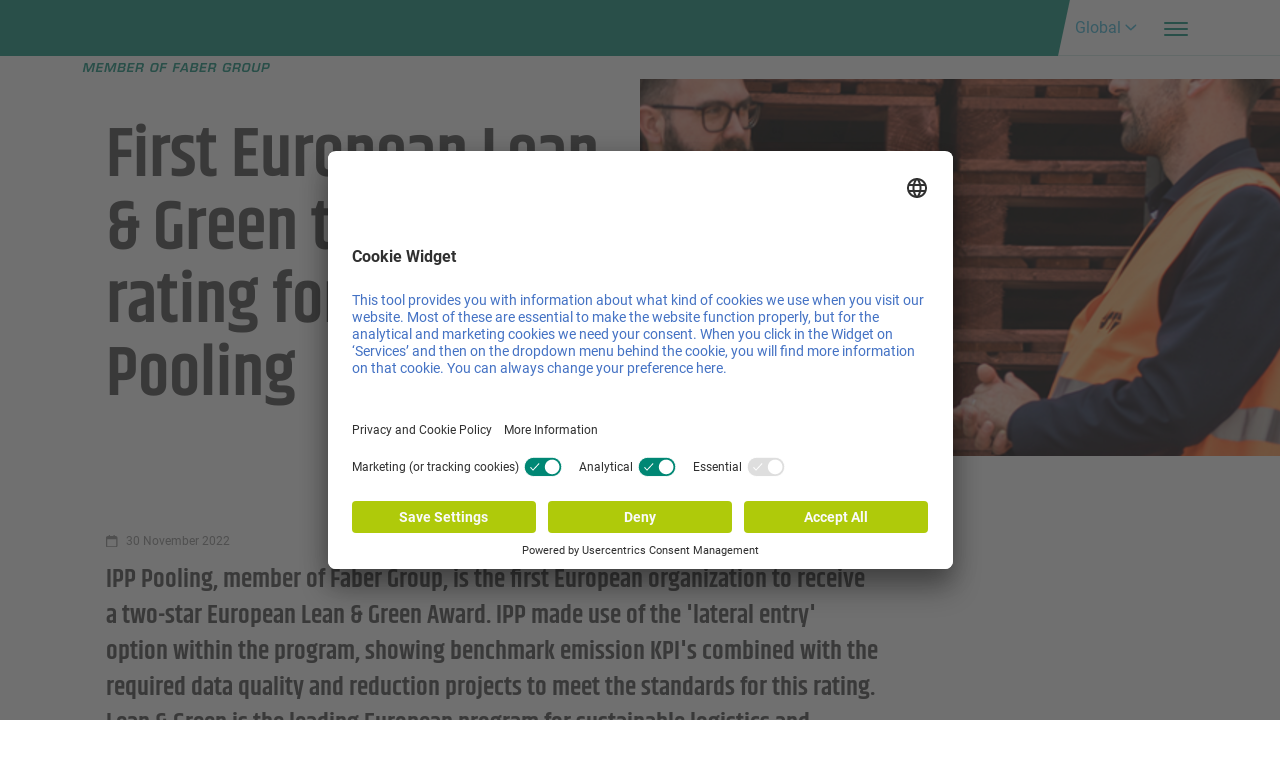

--- FILE ---
content_type: text/html; charset=utf-8
request_url: https://www.ipp-pooling.com/news/first-european-lean-green-two-star-rating-for-ipp-pooling/
body_size: 6562
content:


<!DOCTYPE html>
<html lang="en-US">
<head>
    


<meta charset="UTF-8">
<meta name="viewport" content="width=device-width, initial-scale=1">
        <meta name="robots" content="index,follow">
<title>First European Lean &amp; Green two-star rating for IPP Pooling</title>
    <meta name="description" content="IPP Pooling has become the first European company to receive the prestigious two-star Lean &amp;amp; Green Award, for reducing environmental impact. Learn how here.&#xA;" />
    <meta property="og:description" content="IPP Pooling has become the first European company to receive the prestigious two-star Lean &amp;amp; Green Award, for reducing environmental impact. Learn how here.&#xA;">
    <meta property="og:url" content="https://www.ipp-pooling.com/en/news/first-european-lean-green-two-star-rating-for-ipp-pooling/">
    <link rel="canonical" href="https://www.ipp-pooling.com/en/news/first-european-lean-green-two-star-rating-for-ipp-pooling/">
<link rel="alternate" href="https://www.ipp-pooling.com/news/first-european-lean-green-two-star-rating-for-ipp-pooling/" hreflang="x-default" />
<link rel="alternate" href="https://www.ipp-pooling.com/news/first-european-lean-green-two-star-rating-for-ipp-pooling/" hreflang="en-GB" />
<link rel="alternate" href="https://www.ipp-pooling.com/de/news/ipp-pooling-erhaelt-als-erstes-unternehmen-den-europaeischen-lean-green-award-mit-zwei-sternen/" hreflang="de-DE" />
<link rel="alternate" href="https://www.ipp-pooling.com/nl/nieuws/ipp-pooling-eerste-bedrijf-met-europese-2e-star-award-lean-green/" hreflang="nl-NL" />
<link rel="alternate" href="https://www.ipp-pooling.com/fr/actualites/premier-classement-europeen-lean-green-deux-etoiles-pour-le-pooling-ipp/" hreflang="fr-FR" />
<link rel="alternate" href="https://www.ipp-pooling.com/es/noticias/ipp-pooling-se-convierte-en-la-primera-empresa-en-conseguir-las-dos-estrellas-de-lean-green-a-nivel-europeo/" hreflang="es-ES" />
            <link rel="apple-touch-icon" sizes="180x180" href="/favicons/ipp/apple-touch-icon.png">
            <link rel="icon" type="image/png" sizes="32x32" href="/favicons/ipp/favicon-32x32.png">
            <link rel="icon" type="image/png" sizes="16x16" href="/favicons/ipp/favicon-16x16.png">
            <link rel="mask-icon" color="#008774" href="/favicons/ipp/safari-pinned-tab.svg">
            <link rel="shortcut icon" href="/favicons/ipp/favicon.ico">
<link rel="manifest" href="/site.webmanifest">
<meta name="msapplication-TileColor" content="#FFFFFF">
<meta name="theme-color" content="#FFFFFF">
<meta property="og:title" content="First European Lean &amp; Green two-star rating for IPP Pooling">
<meta property="og:type" content="website">
<meta property="og:site_name" content="IPP">
<link rel="stylesheet" href="/css/vendors.corporate.css">
<link rel="stylesheet" href="/css/default.corporate.css">
<link rel="stylesheet" media="screen and (max-width: 767.98px)" href="/css/mobile.corporate.css">
<link rel="stylesheet" media="screen and (min-width: 768px) and (max-width: 1199.98px)" href="/css/tablet.corporate.css">
<link rel="stylesheet" media="screen and (min-width: 1200px) and (max-width: 1439.98px)" href="/css/desktop.corporate.css">
<link rel="stylesheet" media="screen and (min-width: 1440px)" href="/css/hd.corporate.css">
<link rel="stylesheet" href="/css/addon.css">
<link rel="stylesheet" href="/css/Co2Calculator/Co2Calculator.css">
    

        <!-- custom code IPP -->
        <script type="text/javascript"> _linkedin_partner_id = "7602921"; window._linkedin_data_partner_ids = window._linkedin_data_partner_ids || []; window._linkedin_data_partner_ids.push(_linkedin_partner_id); </script><script type="text/javascript"> (function(l) { if (!l){window.lintrk = function(a,b){window.lintrk.q.push([a,b])}; window.lintrk.q=[]} var s = document.getElementsByTagName("script")[0]; var b = document.createElement("script"); b.type = "text/javascript";b.async = true; b.src = "https://snap.licdn.com/li.lms-analytics/insight.min.js"; s.parentNode.insertBefore(b, s);})(window.lintrk); </script> <noscript> <img height="1" width="1" style="display:none;" alt="" src="https://px.ads.linkedin.com/collect/?pid=7602921&fmt=gif" /> </noscript>

<!-- Google Tag Manager -->
<script nonce="kdkegfg45sxmf93fnam4dog">(function(w,d,s,l,i){w[l]=w[l]||[];w[l].push({'gtm.start':
new Date().getTime(),event:'gtm.js'});var f=d.getElementsByTagName(s)[0],
j=d.createElement(s),dl=l!='dataLayer'?'&l='+l:'';j.async=true;j.src=
'https://www.googletagmanager.com/gtm.js?id='+i+dl;f.parentNode.insertBefore(j,f);
})(window,document,'script','dataLayer','GTM-K5X5PWB');</script>
<!-- End Google Tag Manager --<!-- Google tag (gtag.js) --> <script async src="https://www.googletagmanager.com/gtag/js?id=AW-17385996530"></script> <script> window.dataLayer = window.dataLayer || []; function gtag(){dataLayer.push(arguments);} gtag('js', new Date()); gtag('config', 'AW-17385996530'); </script>

<script nonce="kdkegfg45sxmf93fnam4dog" src="https://ajax.aspnetcdn.com/ajax/jQuery/jquery-3.0.0.min.js"></script>
<script nonce="kdkegfg45sxmf93fnam4dog" src="https://ajax.aspnetcdn.com/ajax/jquery.validate/1.16.0/jquery.validate.min.js"></script>
<script nonce="kdkegfg45sxmf93fnam4dog" src="https://ajax.aspnetcdn.com/ajax/mvc/5.2.3/jquery.validate.unobtrusive.min.js"></script>


    

<!-- Schema.org structured data -->
<script nonce="kdkegfg45sxmf93fnam4dog" type="application/ld+json">
    {
        "@context": "http://schema.org",
        "@type": "Organization",
        "url": "https://www.ipp-pooling.com",
        "name": "",
        "description": "We are pallet pool experts IPP, your closed pooling load carrier specialist. We provide sustainable, high-quality pallets and boxes on a pay-per-use basis all over Europe!",
        "address": {
            "@type": "PostalAddress",
            "streetAddress": "",
            "addressLocality": "",
            "addressRegion": "",
            "postalCode": ""
        },
        "contactPoint": [
        {
            "@type": "ContactPoint",
            "telephone": "",
            "email" : ""
        }]
    }
</script>




<!-- Breadcumbs structured data -->
<script nonce="kdkegfg45sxmf93fnam4dog" type="application/ld+json">
{
  "@context": "https://schema.org",
  "@type": "BreadcrumbList",
  "itemListElement": [
{"@type": "ListItem","position": 1,"name": "IPP Pooling","item": "https://www.ipp-pooling.com/"},{"@type": "ListItem","position": 2,"name": "News","item": "https://www.ipp-pooling.com/news/"},{"@type": "ListItem","position": 3,"name": "First European Lean & Green two-star rating for IPP Pooling","item": "https://www.ipp-pooling.com/news/first-european-lean-green-two-star-rating-for-ipp-pooling/"}  ]
 }
</script>


<!-- Article structured data -->
<script nonce="kdkegfg45sxmf93fnam4dog" type="application/ld+json">
  {
    "@context": "https://schema.org",
      "@type": "Article",
      "headline": "First European Lean &amp; Green two-star rating for IPP Pooling",
      "image" : ["https://www.ipp-pooling.com/media/cjtnzws5/lean-and-green-stars.png"],
      "datePublished": "2023-09-29",
      "dateModified": "2025-06-09"
}
</script>

    

<script id="usercentrics-cmp" src="https://app.usercentrics.eu/browser-ui/latest/loader.js" data-settings-id="k_QUT9_WC5zvVA" async></script>
</head>

<body>
    
<!-- Google Tag Manager (noscript) -->
<noscript><iframe src="https://www.googletagmanager.com/ns.html?id=GTM-K5X5PWB"
height="0" width="0" style="display:none;visibility:hidden"></iframe></noscript>
<!-- End Google Tag Manager (noscript) --<!-- Google tag (gtag.js) --> <script async src="https://www.googletagmanager.com/gtag/js?id=AW-17385996530"></script> <script> window.dataLayer = window.dataLayer || []; function gtag(){dataLayer.push(arguments);} gtag('js', new Date()); gtag('config', 'AW-17385996530'); </script>

<script type="text/javascript"> _linkedin_partner_id = "7602921"; window._linkedin_data_partner_ids = window._linkedin_data_partner_ids || []; window._linkedin_data_partner_ids.push(_linkedin_partner_id); </script><script type="text/javascript"> (function(l) { if (!l){window.lintrk = function(a,b){window.lintrk.q.push([a,b])}; window.lintrk.q=[]} var s = document.getElementsByTagName("script")[0]; var b = document.createElement("script"); b.type = "text/javascript";b.async = true; b.src = "https://snap.licdn.com/li.lms-analytics/insight.min.js"; s.parentNode.insertBefore(b, s);})(window.lintrk); </script> <noscript> <img height="1" width="1" style="display:none;" alt="" src="https://px.ads.linkedin.com/collect/?pid=7602921&fmt=gif" /> </noscript>

<script type="text/javascript">
_linkedin_partner_id = "8418994";
window._linkedin_data_partner_ids = window._linkedin_data_partner_ids || [];
window._linkedin_data_partner_ids.push(_linkedin_partner_id);
</script><script type="text/javascript">
(function(l) {
if (!l){window.lintrk = function(a,b){window.lintrk.q.push([a,b])};
window.lintrk.q=[]}
var s = document.getElementsByTagName("script")[0];
var b = document.createElement("script");
b.type = "text/javascript";b.async = true;
b.src = "https://snap.licdn.com/li.lms-analytics/insight.min.js";
s.parentNode.insertBefore(b, s);})(window.lintrk);
</script>
<noscript>
<img height="1" width="1" style="display:none;" alt="" src="https://px.ads.linkedin.com/collect/?pid=8418994&fmt=gif" />
</noscript>
    

<div class="navigation position-relative --show-bottom">
    <nav class="navigation__bar position-fixed w-100 " role="Main navigation" data-nav-bar>

        <div class="navigation__bar-top position-relative">
            <div class="container position-relative d-flex align-items-center">
                <a href="/" class="navigation__logo position-relative d-inline-block --ipp">
                    <span class="visually-hidden">
                        Faber group
                    </span>
                </a>
                <a href="#main" class="navigation__skip-link position-absolute pe-3 ps-3">
                    Go to content
                </a>
                    <div class="navigation__buttons d-flex">
                        <div class="navigation__lang dropdown align-self-center" id="jsLangSwitch">
                            <button type="button" class="navigation__lang-btn dropdown-toggle pe-2 ps-2" data-bs-toggle="dropdown" aria-expanded="false">
                                <span class="d-none d-md-inline-block">
Global                                </span>
                                <span class="flag d-inline-block d-md-none">
                                    <img src="/images/flags/en.svg" class="img-fluid" alt="Flag icon">
                                </span>
                            </button>
                                <ul class="dropdown-menu">
                                            <li>
                                                    <button type="button" class="js-redirect-by-language dropdown-item" data-url="/news/first-european-lean-green-two-star-rating-for-ipp-pooling/">
                                                        Global
                                                    </button>
                                            </li>
                                            <li>
                                                    <button type="button" class="js-redirect-by-language dropdown-item" data-url="/de/news/ipp-pooling-erhaelt-als-erstes-unternehmen-den-europaeischen-lean-green-award-mit-zwei-sternen/">
                                                        DE
                                                    </button>
                                            </li>
                                            <li>
                                                    <button type="button" class="js-redirect-by-language dropdown-item" data-url="/es/noticias/ipp-pooling-se-convierte-en-la-primera-empresa-en-conseguir-las-dos-estrellas-de-lean-green-a-nivel-europeo/">
                                                        ES
                                                    </button>
                                            </li>
                                            <li>
                                                    <button type="button" class="js-redirect-by-language dropdown-item" data-url="/nl/nieuws/ipp-pooling-eerste-bedrijf-met-europese-2e-star-award-lean-green/">
                                                        NL
                                                    </button>
                                            </li>
                                            <li>
                                                    <button type="button" class="js-redirect-by-language dropdown-item" data-url="/fr/actualites/premier-classement-europeen-lean-green-deux-etoiles-pour-le-pooling-ipp/">
                                                        FR
                                                    </button>
                                            </li>
                                            <li>
                                                    <button type="button" class="js-redirect-by-language dropdown-item" data-url="#">
                                                        PL
                                                    </button>
                                            </li>
                                            <li>
                                                    <button type="button" class="js-redirect-by-language dropdown-item" data-url="#">
                                                        PT
                                                    </button>
                                            </li>
                                </ul>
                        </div>
                        <button type="button" class="navigation__toggle position-relative" aria-controls="nav-collapse" aria-expanded="false" aria-label="Toggle navigation" data-nav-toggle>
                            <span class="position-absolute d-block"></span>
                            <span class="position-absolute d-block"></span>
                            <span class="position-absolute d-block"></span>
                        </button>
                    </div>
                

<div class="navigation__collapse d-xxl-flex justify-content-xxl-between" id="nav-collapse" data-nav-collapse>
    <button type="button" class="navigation__collapse-btn position-absolute p-0 d-xxl-none" data-collapse-close>
        <span class="visually-hidden">
            Close menu
        </span>
    </button>

    <div class="navigation__nav-wrap position-relative d-xxl-flex align-items-xxl-center h-xxl-100">
        <h2 class="navigation__nav-title">
            Menu
        </h2>
        
        <ul class="navigation__nav-list mb-0 ms-xxl-3 d-xxl-flex list-inline  ">
                            <li class="navigation__nav-dropdown position-relative " data-sub-menu>
                                <span class="d-flex">
                                    <a href="/about-us/" class="navigation__nav-link pe-xxl-1">
                                        About us
                                    </a>
                                        <button type="button" class="navigation__nav-btn position-relative" aria-expanded="false" data-sub-menu-button>
                                            <span class="visually-hidden">
                                                Open / close sub menu
                                            </span>
                                        </button>
                                </span>
                                <div class="navigation__nav-dropdown-menu overflow-hidden">
                                    <ul class="navigation__nav-sub list-inline">
                                            <li>
                                                <a href="/about-us/our-purpose-mission-and-values/" class="navigation__nav-sub-link position-relative d-inline-block  ">
                                                    Our purpose, mission and values
                                                </a>
                                            </li>
                                            <li>
                                                <a href="/about-us/sustainability/" class="navigation__nav-sub-link position-relative d-inline-block  ">
                                                    Sustainability
                                                </a>
                                            </li>
                                    </ul>
                                </div>
                            </li>
                        <li class="">
                            <a href="/products-services/" class="navigation__nav-link ">
                                Products &amp; Services
                            </a>
                        </li>
                            <li class="navigation__nav-dropdown position-relative " data-sub-menu>
                                <span class="d-flex">
                                    <a href="/expertise/" class="navigation__nav-link pe-xxl-1">
                                        Expertise
                                    </a>
                                        <button type="button" class="navigation__nav-btn position-relative" aria-expanded="false" data-sub-menu-button>
                                            <span class="visually-hidden">
                                                Open / close sub menu
                                            </span>
                                        </button>
                                </span>
                                <div class="navigation__nav-dropdown-menu overflow-hidden">
                                    <ul class="navigation__nav-sub list-inline">
                                            <li>
                                                <a href="/expertise/ppwr/" class="navigation__nav-sub-link position-relative d-inline-block  ">
                                                    PPWR
                                                </a>
                                            </li>
                                            <li>
                                                <a href="/expertise/pallet-recovery-campaign/" class="navigation__nav-sub-link position-relative d-inline-block  ">
                                                    Pallet Recovery 
                                                </a>
                                            </li>
                                            <li>
                                                <a href="/expertise/sustainable-logistic-partnerships/" class="navigation__nav-sub-link position-relative d-inline-block  ">
                                                    Sustainable Logistic Partnerships
                                                </a>
                                            </li>
                                            <li>
                                                <a href="/expertise/quality/" class="navigation__nav-sub-link position-relative d-inline-block  ">
                                                    Quality
                                                </a>
                                            </li>
                                            <li>
                                                <a href="/expertise/connecting-load-carriers/" class="navigation__nav-sub-link position-relative d-inline-block  ">
                                                    Connecting Load Carriers
                                                </a>
                                            </li>
                                            <li>
                                                <a href="/expertise/logistics-collaboration/" class="navigation__nav-sub-link position-relative d-inline-block  ">
                                                    Logistics Collaboration
                                                </a>
                                            </li>
                                            <li>
                                                <a href="/expertise/automation/" class="navigation__nav-sub-link position-relative d-inline-block  ">
                                                    Automation
                                                </a>
                                            </li>
                                            <li>
                                                <a href="/expertise/innovation/" class="navigation__nav-sub-link position-relative d-inline-block  ">
                                                    Innovation
                                                </a>
                                            </li>
                                            <li>
                                                <a href="/expertise/case-studies/" class="navigation__nav-sub-link position-relative d-inline-block  ">
                                                    Case studies
                                                </a>
                                            </li>
                                            <li>
                                                <a href="/expertise/food-beverage-sector/" class="navigation__nav-sub-link position-relative d-inline-block  ">
                                                    Food &amp; Beverage Sector
                                                </a>
                                            </li>
                                            <li>
                                                <a href="/expertise/fmcg-sector/" class="navigation__nav-sub-link position-relative d-inline-block  ">
                                                    FMCG Sector
                                                </a>
                                            </li>
                                            <li>
                                                <a href="/expertise/packaging-sector/" class="navigation__nav-sub-link position-relative d-inline-block  ">
                                                    Packaging Sector
                                                </a>
                                            </li>
                                            <li>
                                                <a href="/expertise/plants-flowers-sector/" class="navigation__nav-sub-link position-relative d-inline-block  ">
                                                    Plants &amp; flowers Sector
                                                </a>
                                            </li>
                                    </ul>
                                </div>
                            </li>
                        <li class="">
                            <a href="/news/" class="navigation__nav-link ">
                                News
                            </a>
                        </li>
                        <li class="">
                            <a href="/pallet-collection/" class="navigation__nav-link ">
                                Pallet Collection
                            </a>
                        </li>
                        <li class="">
                            <a href="https://career.faber.group/en/companies/ipp/" class="navigation__nav-link ">
                                Careers
                            </a>
                        </li>
        </ul>
    </div>
    <div class="position-relative d-xxl-flex justify-content-xxl-center align-items-xxl-center">
        <div class="navigation__search-wrap">
                <form class="position-relative me-xxl-2 d-inline-block" role="search" action="/search-results/">
                    <input type="search" name="q" class="navigation__search ps-3 pe-7" id="search">

                    <button type="submit" class="navigation__search-btn position-absolute">
                        <span class="visually-hidden">
                            Search
                        </span>
                    </button>
                </form>

        </div>
            <div class="navigation__contact-wrap">

                <a href="/contact/" class="navigation__contact-btn position-relative d-inline-block">
                    Contact
                </a>
            </div>
            <div class="navigation__user-wrap padding-user-login-ipp ">
                <a href="https://my.poolingpartners.com/login.php" target="_blank" class="navigation__user position-relative d-inline-block">
                    <span>
                        Login
                    </span>
                </a>
            </div>
    </div>
</div>
            </div>
        </div>
        <div class="navigation__bar-bottom position-relative ">
                <div class="container d-flex">
                    <img src="/images/member-of-faber-group.svg" class="img-fluid d-inline-block align-self-center" alt="Member of Faber group">
                </div>
         </div>
    </nav>
</div>

<div class="modal fade" id="langPrompt" tabindex="-1" aria-labelledby="langPromptLabel" aria-hidden="true" data-language-links="{&quot;currentLang&quot;:&quot;EN&quot;,&quot;languages&quot;:[{&quot;code&quot;:&quot;en-US&quot;,&quot;hreflang&quot;:&quot;EN&quot;,&quot;url&quot;:&quot;https://www.ipp-pooling.com/news/first-european-lean-green-two-star-rating-for-ipp-pooling/&quot;,&quot;name&quot;:&quot;English&quot;},{&quot;code&quot;:&quot;de&quot;,&quot;hreflang&quot;:&quot;DE&quot;,&quot;url&quot;:&quot;https://www.ipp-pooling.com/de/news/ipp-pooling-erhaelt-als-erstes-unternehmen-den-europaeischen-lean-green-award-mit-zwei-sternen/&quot;,&quot;name&quot;:&quot;Deutsch&quot;},{&quot;code&quot;:&quot;nl&quot;,&quot;hreflang&quot;:&quot;NL&quot;,&quot;url&quot;:&quot;https://www.ipp-pooling.com/nl/nieuws/ipp-pooling-eerste-bedrijf-met-europese-2e-star-award-lean-green/&quot;,&quot;name&quot;:&quot;Nederlands&quot;},{&quot;code&quot;:&quot;fr&quot;,&quot;hreflang&quot;:&quot;FR&quot;,&quot;url&quot;:&quot;https://www.ipp-pooling.com/fr/actualites/premier-classement-europeen-lean-green-deux-etoiles-pour-le-pooling-ipp/&quot;,&quot;name&quot;:&quot;French&quot;},{&quot;code&quot;:&quot;pl&quot;,&quot;hreflang&quot;:&quot;PL&quot;,&quot;url&quot;:&quot;https://www.ipp-pooling.com/pl/&quot;,&quot;name&quot;:&quot;Polish&quot;},{&quot;code&quot;:&quot;es&quot;,&quot;hreflang&quot;:&quot;ES&quot;,&quot;url&quot;:&quot;https://www.ipp-pooling.com/es/noticias/ipp-pooling-se-convierte-en-la-primera-empresa-en-conseguir-las-dos-estrellas-de-lean-green-a-nivel-europeo/&quot;,&quot;name&quot;:&quot;Espa\u00F1ol&quot;},{&quot;code&quot;:&quot;pt&quot;,&quot;hreflang&quot;:&quot;PT&quot;,&quot;url&quot;:&quot;https://www.ipp-pooling.com/pt/&quot;,&quot;name&quot;:&quot;Portuguese&quot;}]}">
    <div class="modal-dialog modal-dialog-centered">
        <div class="modal-content">
            <div class="modal-header">
                <h5 class="modal-title" id="langPromptLabel">Language Preference</h5>
                <button type="button" class="btn-close" data-bs-dismiss="modal" aria-label="Close"></button>
            </div>
            <div class="modal-body">
                <p data-lang-prompt-message></p>
            </div>
            <div class="modal-footer">
                <button type="button" class="btn btn--blue" data-lang-go-button data-bs-dismiss="modal" data-localUrl=""></button>
                <button class="btn btn--white --focus-blue" data-lang-stay-button data-bs-dismiss="modal"></button>
            </div>
        </div>
    </div>
</div> 
<header class="header-content position-relative  --no-intro">
    <div class="container">
        <div class="row">
            <div class="col-12 col-md-6">
                <section class="pt-4 pe-1 ps-1 pt-md-9 pe-md-0 ps-md-2 ps-lg-3 ps-xl-4 ps-xxl-5">
                        <h1 class="header-content__title">
                            First European Lean & Green two-star rating for IPP Pooling
                        </h1>                        
                </section>
            </div>
        </div>
    </div>
    <div class="header-content__img overflow-hidden">

<picture class="header-content__pic position-relative d-block h-100" >
        <source type="image/webp" media="(min-width: 1200px)" srcset="/media/cjtnzws5/lean-and-green-stars.png?width=1920&amp;height=800&amp;v=1d9f2cdbbc15f50">
        <source type="image/webp" media="(min-width: 415px)" srcset="/media/cjtnzws5/lean-and-green-stars.png?width=1200&amp;height=800&amp;v=1d9f2cdbbc15f50">
        <source type="image/webp" media="(max-width: 414.98px)" srcset="/media/cjtnzws5/lean-and-green-stars.png?width=828&amp;height=320&amp;v=1d9f2cdbbc15f50">
    <img src="/media/cjtnzws5/lean-and-green-stars.png?width=720&amp;height=400&amp;v=1d9f2cdbbc15f50" class="img-object-fit position-absolute w-100 h-100" alt="Lean And Green Stars">
</picture>    </div>
</header>

    <main class="main position-relative" id="main">
        
<div class="content">
   <div class="container">
      <div class="row">
         <section class="col-12">
            <section class="newsItem pt-7 pb-7 pe-1 ps-1 pt-md-9 pb-md-9 pe-md-2 ps-md-2 pe-lg-3 ps-lg-3 pe-xl-4 ps-xl-4 pe-xxl-5 ps-xxl-5">            
               <h2>
                        
               </h2>
                    <span class="news__item-date position-relative mb-2 d-block">
                        30 November 2022
                    </span>
                        <h3>
                            IPP Pooling, member of Faber Group, is the first European organization to receive a two-star European Lean &amp; Green Award. IPP made use of the &#x27;lateral entry&#x27; option within the program, showing benchmark emission KPI&#x27;s combined with the required data quality and reduction projects to meet the standards for this rating. Lean &amp; Green is the leading European program for sustainable logistics and stimulates organizations to reduce their environmental footprint by optimizing their logistics organization driving both cost savings and efficiency at the same time.
                        </h3>

                        <p>Eric Schrover, CEO IPP Pooling: “We are delighted to receive this recognition for our operation teams who have worked hard to make an impact on our footprint reduction. Within IPP and our parent company Faber Group, we’ve set ourselves challenging sustainability goals which focus on both reducing our footprint and  partnerships – as we want to support our customers throughout their supply chain to become more sustainable by using our circular pallet pooling solutions. As the logistic operations we undertake with our hauliers and depots to transport, sort and repair our pallets account for the majority of the carbon footprint, it goes without saying that we put first focus on reducing this, for which Lean &amp; Green provides the perfect program.”</p>
<p> </p>
<p>Mark Hulland, European Pooling Director of IPP leads the Lean &amp; Green footprint reduction program, together with his operation colleagues across Europe: “We treat reducing kilometres and increasing load size as core principles of our business model – it is in our DNA. By enrolling into Lean &amp; Green we can now better pinpoint our performance today and challenge how can we improve it. We identified inefficient relocations and inefficient loading patterns and focus on our collections by balancing the impact of loss of our pallets against environmental impact of transport. The two star European Lean &amp; Green recognition is a true motivator for us to achieve more reduction - next steps for IPP will investigate the viability of alternative fuels, both in a physical capacity and in a financially sustainable manner.”</p>
<p> </p>
<p>Dirk van der Lee, Program manager Lean &amp; Green Europe: “From the start IPP Pooling has shown commitment to take the necessary steps to comply with the requirements of the program. More specifically, they have been able to make enormous progress on their data through collaboration with their logistical partners. Becoming the first company to achieve the 2<sup>nd</sup> Star on European level is a great achievement and well deserved.”</p>

               <div class="row">
                    <div class="col-12 d-flex align-items-center pb-3 pb-md-4 pb-xl-5">
                            <a href="/news/" class="news__link link--blue me-1 me-md-2 me-lg-3 me-xl-4 me-xxl-5 ms-3 d-inline-block">
                                    Read all
                            </a>
                    </div>
                </div>
            </section>
         </section>
      </div>
   </div>
</div>

    </main>

    

<footer class="footer">
    <div class="container">
        <div class="row pt-4 pb-4 pt-md-5 pb-md-5 pt-lg-7 pb-lg-7 pt-xl-9 pb-xl-9">
            <div class="col-12 col-md-8 col-lg-7 col-xl-6 col-xxl-5">
                <div class="mb-4 mb-md-0 ps-1 ps-md-2 ps-lg-3 ps-xl-4 ps-xxl-5">                 
                  <img src=/images/ipp-logo-white.svg class="img-fluid mb-3 mb-md-4 mb-xl-5 d-inline-block" alt="Faber Group logo">
                    <p class="mb-0">
                        IPP plays a vital part in the demanding and fast-moving supply chain. We operate a circular pay-per-use system for high quality pallets and boxes.
                    </p>
                </div>
            </div>
            <div class="col-12 col-md-4 col-lg-5 col-xl-5 col-xxl-4">
                <section class="pe-1 pe-md-2 pe-lg-3 pe-xl-4 pe-xxl-5 ps-lg-10 ps-xl-12 ps-xxl-14">
                    <h4 class="footer__title mb-3 fw-bold">
                        Helpful links &amp; documents
                    </h4>
                    <ul class="footer__list mb-0 d-grid list-inline">                  
                                <li>
                                    <a href="https://career.faber.group/en/" class="d-inline-block">
                                        Careers
                                    </a>
                                </li>
                                <li>
                                    <a href="/contact/" class="d-inline-block">
                                        Contact
                                    </a>
                                </li>
                                <li>
                                    <a href="/about-us/our-purpose-mission-and-values/" class="d-inline-block">
                                        Our purpose, mission and values
                                    </a>
                                </li>
                                <li>
                                    <a href="/about-us/sustainability/" class="d-inline-block">
                                        Sustainability
                                    </a>
                                </li>
                                <li>
                                    <a href="#" class="d-inline-block">
                                        
                                    </a>
                                </li>
                                <li>
                                    <a href="/certificates/" class="d-inline-block">
                                        Certificates
                                    </a>
                                </li>
                                <li>
                                    <a href="/news/" class="d-inline-block">
                                        News
                                    </a>
                                </li>
                                <li>
                                    <a href="/pallet-collection/" class="d-inline-block">
                                        Pallet Collection
                                    </a>
                                </li>
                    </ul>
                </section>
            </div>
        </div>
    </div>
    <div class="footer__info pt-5 pb-5">
        <div class="container h-100">
            <div class="row align-items-center h-100">
                <div class="col-12">
                    <div class="pe-1 pe-md-2 pe-lg-3 pe-xl-4 pe-xxl-5 ps-1 ps-md-2 ps-lg-3 ps-xl-4 ps-xxl-5 d-flex flex-column flex-sm-row">
                        <p class="footer__info-copy mt-2 mt-sm-0 mb-0 me-sm-3 fw-bold order-3 order-sm-1 align-self-center align-self-sm-start">
                            &copy; 2026 Faber Group
                        </p>
                        <ul class="footer__info-links mt-2 mt-sm-0 mb-0 me-sm-5 list-inline d-flex align-items-center order-2 align-self-center align-self-sm-start">                         
                                    <li>
                                    <a href="/impressum/" class="d-inline-block">
                                        Impressum
                                    </a>
                                    </li>
                                    <li>
                                    <a href="/privacy-and-cookie-statement/" class="d-inline-block">
                                        Privacy and Cookie Statement
                                    </a>
                                    </li>
                        </ul>

                        <ul class="social-media">
                            <li class="social-media__item">
                                    <a href="https://www.linkedin.com/company/ipp-pooling" target="_blank" class="position-relative d-inline-block order-1 order-sm-3 align-self-center align-self-sm-start">
                                    <img src="/images/linkedin.svg" class="img-object-fit position-absoulte w-100 h-100" alt="Linkedin icon">
                                </a>
                            </li>
                            <li class="social-media__item">
                                    <a href="https://www.youtube.com/@ipppooling" target="_blank" class="position-relative d-inline-block order-1 order-sm-3 align-self-center align-self-sm-start">
                                    <img src="/images/youtube-logo.svg" class="img-object-fit position-absoulte w-100 h-100" alt="YouTube icon">
                                </a>
                            </li>
                        </ul>                   
                </div>
            </div>
        </div>
    </div>
    </div>
</footer>


    



    <script nonce="kdkegfg45sxmf93fnam4dog" defer src="/js/vendor_corporate.bundle.js"></script>
<script nonce="kdkegfg45sxmf93fnam4dog" defer src="/js/main_corporate.bundle.js"></script>

<script defer src="https://static.cloudflareinsights.com/beacon.min.js/vcd15cbe7772f49c399c6a5babf22c1241717689176015" integrity="sha512-ZpsOmlRQV6y907TI0dKBHq9Md29nnaEIPlkf84rnaERnq6zvWvPUqr2ft8M1aS28oN72PdrCzSjY4U6VaAw1EQ==" data-cf-beacon='{"version":"2024.11.0","token":"e8e408e165314c7d99a23520c9842c25","server_timing":{"name":{"cfCacheStatus":true,"cfEdge":true,"cfExtPri":true,"cfL4":true,"cfOrigin":true,"cfSpeedBrain":true},"location_startswith":null}}' crossorigin="anonymous"></script>
</body>
</html>

--- FILE ---
content_type: text/css
request_url: https://www.ipp-pooling.com/css/default.corporate.css
body_size: 10087
content:
.btn,.companies__link,.contact-banner__card .--email,.contact-banner__card .--linkedin,.contact-banner__card .--phone,.contact-banner__units-btn,.contact-contact__body .nav-link,.content-media .tns-controls button,.footer a,.footer__info .social-media .social-media__item a,.link--blue,.navigation__logo,.navigation__nav-link,.navigation__nav-sub-link,.navigation__skip-link,.news-overview__filter-btn,.paginator .page-link,.search-results__grid-link,.search-results__search,.slider .tns-controls button,.team__board-btn,.team__board-linkedin,.umbraco-forms-form .datepickerfield,.umbraco-forms-form .text,.umbraco-forms-form input[type=checkbox],.umbraco-forms-form input[type=file],.umbraco-forms-form input[type=radio],.umbraco-forms-form select,.umbraco-forms-form textarea{outline-color:#0000;outline-offset:.25rem;outline-style:dashed;outline-width:.0625rem}body,html{scroll-behavior:smooth}body{overflow-x:hidden}.h1,h1{font-size:clamp(2.5rem,1.818rem + 3.41vw,4.375rem);line-height:1.057}.h2,h2{font-size:clamp(1.75rem,1.432rem + 1.59vw,2.625rem);line-height:1.238}.h3,h3{font-size:clamp(1.25rem,1.114rem + .68vw,1.625rem);line-height:1.385}.h4,.h5,.h6,h4,h5,h6{font-size:clamp(1rem,.955rem + .23vw,1.125rem)}blockquote{font-size:1.375rem;line-height:2rem}blockquote span{border-left:.125rem solid #fbba20}cite{line-height:1.625rem}.btn,cite{font-size:1rem}.btn{background-color:initial;border:.0625rem solid #0000;border-radius:1.5rem;box-shadow:0 4px 16px #00000029;cursor:pointer;display:inline-block;height:3rem;line-height:3rem;padding-left:1.5rem;padding-right:1.5rem;position:relative;text-align:center;text-decoration:none;transition:all .25s ease-out;-webkit-user-select:none;user-select:none;vertical-align:middle;white-space:nowrap}.btn--blue{background-color:#44b8d8;border-color:#44b8d8;color:#fff}.btn--blue:hover,.btn--white{background-color:#fff;border-color:#44b8d8;color:#44b8d8}.btn--white:hover{background-color:#44b8d8;border-color:#44b8d8;color:#fff}.btn--yellow{background-color:#fbba20;border-color:#fbba20;color:#4a4949}.btn--yellow:hover{background-color:#4a4949;border-color:#fbba20;color:#fbba20}.btn.--contact:before{background-image:url(../images/mail-white.svg);background-position:50%;background-repeat:no-repeat;background-size:cover;content:"";display:inline-block;height:.75rem;margin-right:.5rem;width:1rem}.btn.--focus-blue:focus-visible{outline-color:#44b8d8}.img-object-fit{left:0;object-fit:cover;top:0}.link--blue{color:#44b8d8;text-decoration:none}.link--blue:hover{color:#44b8d8;text-decoration:underline}.modal .btn-close{background-color:initial;background-image:url(../images/close-blue.svg);background-position:50%;background-repeat:no-repeat;background-size:cover;border:.0625rem solid #0000;outline-color:#0000!important;outline-offset:.25rem!important;outline-style:dashed!important;outline-width:.0625rem!important}.modal .btn-close:focus{outline-color:#44b8d8!important}@font-face{font-display:swap}@font-face{font-family:Roboto;font-style:normal;font-weight:400;src:url(../fonts/Roboto-Regular.woff2) format("woff2")}@font-face{font-family:Khand;font-style:normal;font-weight:600;src:url(../fonts/Khand-SemiBold.woff2) format("woff2")}@font-face{font-family:Khand;font-style:normal;font-weight:400;src:url(../fonts/Khand-Regular.woff2) format("woff2")}@font-face{font-family:Roboto;font-style:normal;font-weight:700;src:url(../fonts/Roboto-Bold.woff2) format("woff2")}@keyframes slide-in-left{0%{transform:translateX(0)}to{transform:translateX(100%)}}@keyframes slide-out-left{0%{transform:translateX(100%)}to{transform:translateX(0)}}.navigation.--show-bottom .navigation__bar-bottom{display:block}.navigation.--show-bottom .navigation__bar-bottom .container:before{background-color:#d0e9e5}.navigation__bar{left:0;top:0;z-index:1030}.navigation__bar.--has-shadow{box-shadow:0 4px 16px #00000029}.navigation__bar-top{z-index:2}.navigation__bar-top .container{height:inherit}.navigation__bar-bottom{background-color:#fff;display:none;height:1.4375rem}.navigation__bar-bottom .container{height:inherit}.navigation__bar-bottom .container:before{background-color:initial;content:"";height:1px;left:50%;position:absolute;top:-1px;width:1000%;z-index:-1}.navigation__logo{aspect-ratio:322/32;background-image:url(../images/faber-group-white.svg);background-position:50%;background-repeat:no-repeat;background-size:cover;height:2rem;transition:all .25s ease-out}.navigation__logo:focus{outline-color:#fff}.navigation__logo.--ipp{aspect-ratio:396.85/87.61;background-image:url(../images/ipp-logo-white.svg)}.navigation__logo.--paki{aspect-ratio:454.96/87.61;background-image:url(../images/paki-logo-white.svg)}.navigation__logo.--paki-jubilee{aspect-ratio:455/87.64;background-image:url(../images/paki-jubileum-logo-white.svg)}.navigation__logo.--prs{aspect-ratio:438.67/87.61;background-image:url(../images/prs-logo-white.svg)}.navigation__logo.--satim{aspect-ratio:519.99/87.61;background-image:url(../images/satim-logo-white.svg)}.navigation__logo.--vpool{aspect-ratio:530.5/87.6;background-image:url(../images/v-pool-logo-white.svg)}.navigation__logo.--faber-labs{aspect-ratio:595.64/61.7;background-image:url(../images/faber-labs-white.svg)}.navigation__skip-link{clip:rect(0,0,0,0);background-color:initial;border:0;height:1px;margin:-1px;opacity:0;overflow:hidden;padding:0;transition:all .25s ease-out;white-space:nowrap;width:1px}.navigation__skip-link:focus{clip:auto;background-color:#44b8d8;border:.0625rem solid #44b8d8;border-radius:1.3125rem;color:#fff;height:auto;left:50%;line-height:2.625rem;margin:0;opacity:1;outline-color:#44b8d8;text-decoration:none;top:50%;transform:translate(-50%,-50%);width:auto;z-index:1}.navigation__lang-btn{background-color:#fff;border:.0625rem solid #fff;border-radius:1rem;color:#44b8d8;height:2rem;outline-color:#0000!important;outline-offset:.125rem!important;outline-style:dashed!important;outline-width:.0625rem!important;transition:all .25s ease-out}.navigation__lang-btn:hover{background-color:#44b8d8;color:#fff}.navigation__lang-btn:hover:after{background-image:url(../images/chevron-down-c-white.svg)}.navigation__lang-btn:focus{outline-color:#44b8d8!important}.navigation__lang-btn:after{background-image:url(../images/chevron-down-blue.svg);background-position:50%;background-repeat:no-repeat;background-size:cover;border:none;height:.4375rem;margin-left:0;position:relative;top:2px;width:.75rem}.navigation__lang .dropdown-item{outline-color:#0000!important;outline-offset:-.25rem!important;outline-style:dashed!important;outline-width:.0625rem!important}.navigation__lang .dropdown-item:hover{background-color:#15917e;color:#fff}.navigation__lang .dropdown-item:focus{background-color:initial;outline-color:#15917e!important}.navigation__collapse.--collapse-enter{animation:slide-in-left .2s cubic-bezier(.25,.46,.45,.94) both}.navigation__collapse.--collapse-leave{animation:slide-out-left .2s cubic-bezier(.55,.085,.68,.53) both}.navigation__nav-title{color:#fff}.navigation__nav-list>li.--is-active .navigation__nav-link{color:#fbba20}.navigation__nav-list>li.--is-active .navigation__nav-btn:before{background-image:url(../images/chevron-down-yellow.svg)}.navigation__nav-dropdown.--is-open .navigation__nav-dropdown-menu{max-height:1000px}.navigation__nav-dropdown.--is-open .navigation__nav-btn:before{transform:translate(-50%,-50%) rotate(180deg)}.navigation__nav-dropdown-menu{max-height:0;transition:all .3s ease-in-out}.navigation__nav-link{color:#fff;text-decoration:none;transition:all .25s ease-out}.navigation__nav-link:hover{color:#fbba20}.navigation__nav-link:focus{outline-color:#fff}.navigation__nav-btn{background-color:initial;border:.0625rem solid #0000;outline-color:#0000!important;outline-offset:.125rem!important;outline-style:dashed!important;outline-width:.0625rem!important;transition:all .25s ease-out}.navigation__nav-btn:focus{outline-color:#fff!important}.navigation__nav-btn:before{background-image:url(../images/chevron-down-c-white.svg);background-position:50%;background-repeat:no-repeat;background-size:cover;content:"";height:.4375rem;left:50%;position:absolute;top:50%;transform:translate(-50%,-50%);transition:all .25s ease-out;width:.75rem}.navigation__nav-sub-link{color:#fff;text-decoration:none;transition:all .25s ease-out}.navigation__nav-sub-link.--is-active,.navigation__nav-sub-link:hover{color:#fbba20}.navigation__nav-sub-link.--is-active:before,.navigation__nav-sub-link:hover:before{background-image:url(../images/chevron-down-yellow.svg)}.navigation__nav-sub-link:focus{outline-color:#fff}.navigation__search{border:.0625rem solid #dbdbdb;border-radius:1rem;height:2rem;outline-color:#0000;outline-offset:.125rem;outline-style:dashed;outline-width:.0625rem;transition:all .25s ease-out}.navigation__search:focus{outline-color:#44b8d8}.navigation__search-btn{background-color:initial;background-image:url(../images/search-glass-gray-700.svg);background-position:50%;background-repeat:no-repeat;background-size:1.0625rem 1rem;border:none;border-radius:50%;height:2rem;outline-color:#0000!important;outline-offset:.125rem!important;outline-style:dashed!important;outline-width:.0625rem!important;right:0;top:0;transition:all .25s ease-out;width:2rem}.navigation__search-btn:focus{outline-color:#44b8d8!important}.navigation__contact-btn{background-color:#44b8d8;border:.0625rem solid #44b8d8;border-radius:1rem;color:#fff;height:2rem;line-height:1.875rem;outline-color:#0000;outline-offset:.125rem;outline-style:dashed;outline-width:.0625rem;padding-left:2.25rem;padding-right:.75rem;text-decoration:none;transition:all .25s ease-out}.navigation__contact-btn:hover{background-color:#fff;color:#44b8d8}.navigation__contact-btn:hover:before{background-image:url(../images/email-blue.svg)}.navigation__contact-btn:focus{outline-color:#44b8d8}.navigation__contact-btn:before{background-image:url(../images/email-white.svg);background-position:50%;background-repeat:no-repeat;background-size:cover;content:"";height:.75rem;left:.75rem;position:absolute;top:50%;transform:translateY(-50%);width:1rem}.navigation__user{color:#fff;height:2rem;line-height:2rem;outline-color:#0000;outline-offset:.125rem;outline-style:dashed;outline-width:.0625rem;text-decoration:none;transition:all .25s ease-out}.navigation__user:hover:before{background-color:#44b8d8;background-image:url(../images/user-white.svg)}.navigation__user:focus{outline-color:#44b8d8}.navigation__user:before{background-color:#fff;background-image:url(../images/user-blue.svg);background-position:50%;background-repeat:no-repeat;background-size:.9375rem 1rem;border-radius:50%;content:"";height:2rem;left:0;position:absolute;top:50%;transform:translateY(-50%);transition:all .25s ease-out;width:2rem}.flag{width:1.25rem}.header{min-height:80vh}.header__img{left:0;top:0;z-index:-1}.header__intro,.header__title{color:#fff}.header__btn:focus{outline-color:#fff}.header__pic img{object-fit:cover}.header__pic:before{background:linear-gradient(197.11deg,#000c 9.06%,#0000002e 88.23%);content:"";height:100%;left:0;position:absolute;top:0;width:100%;z-index:2}.header.--info{min-height:60vh}.header-content__title{margin-bottom:1rem}.header-content.--no-intro .header-content__title{margin-bottom:2rem}.main{z-index:1}.content-media__body ul{list-style:none;padding-left:0}.content-media__body ul li{padding-left:1.3125rem;position:relative}.content-media__body ul li:not(:last-child){margin-bottom:.75rem}.content-media__body ul li:before{background-image:url(../images/list-bullit-yellow.svg);background-position:50%;background-repeat:no-repeat;background-size:cover;content:"";height:.9375rem;left:0;position:absolute;top:.25rem;width:.5625rem}.content-media__body>:last-child{margin-bottom:0}.content-media__actions>div:first-child .btn{margin-right:1rem}.content-media__actions .btn:focus{outline-color:#44b8d8}.content-media__vid:before{background:linear-gradient(0deg,#000000a3,#000000a3);content:"";height:100%;left:0;position:absolute;top:0;width:100%;z-index:1}.content-media__vid-btn{background-color:#fff;background-image:url(../images/play-blue.svg);background-position:50%;background-repeat:no-repeat;background-size:1.1875rem 1.5rem;border:.0625rem solid #44b8d8;outline-color:#0000!important;outline-offset:.25rem!important;outline-style:dashed!important;outline-width:.0625rem!important;position:absolute;top:50%;z-index:3}.content-media__vid-btn:hover{background-color:#44b8d8;background-image:url(../images/play-white.svg)}.content-media__vid-btn:focus{outline-color:#fff!important}.content-media__vid.--is-playing .content-media__vid-btn,.content-media__vid.--is-playing:before{display:none}.content-media__carousel:after,.content-media__pic:after,.content-media__vid:after{aspect-ratio:153/720;background-image:url(../images/content-media-bg-left.svg);background-position:50%;background-repeat:no-repeat;background-size:cover;bottom:0;content:"";left:0;position:absolute;width:28.6875rem;z-index:2}.content-media__carousel-slide{height:100%}.content-media.--right .content-media__carousel:after,.content-media.--right .content-media__pic:after,.content-media.--right .content-media__vid:after{background-image:url(../images/content-media-bg-right.svg);bottom:auto;left:auto;right:0;top:0}.content-media .tns-inner,.content-media .tns-outer,.content-media .tns-ovh{height:100%}.content-media .tns-controls{bottom:1.25rem;left:50%;position:absolute;transform:translateX(-50%);z-index:3}.content-media .tns-controls button{background-color:#fff;background-image:url(../images/chevron-right-blue.svg);background-position:9px;background-repeat:no-repeat;background-size:50% 50%;border:.0625rem solid #44b8d8;border-radius:50%;box-shadow:0 4px 16px #00000029;height:2rem;padding:0;text-indent:-99999px;transition:all .25s ease-out;width:2rem}.content-media .tns-controls button:hover{background-color:#44b8d8;background-image:url(../images/chevron-right-white.svg)}.content-media .tns-controls button:focus{outline-color:#44b8d8}.content-media .tns-controls button[data-controls=prev]{margin-right:1rem;transform:rotate(180deg)}.content-media .tns-controls button[disabled]{cursor:not-allowed;opacity:.5}.news__link:focus{outline-color:#44b8d8}.news__item{box-shadow:0 4px 16px #00000029}.news__item-body{background-color:#fff}.news__item-pic{aspect-ratio:416/240}.news__item-label{border:.0625rem solid #fbba20;border-radius:.75rem;color:#fff;font-size:.625rem;line-height:1.1875rem;padding-top:.0625rem;right:.625rem;top:.625rem;z-index:2}.news__item-date{color:#929292;font-size:.75rem;line-height:1.625rem;padding-left:1.25rem}.news__item-date:before{background-image:url(../images/date-gray.svg);background-position:50%;background-repeat:no-repeat;background-size:cover;content:"";height:.75rem;left:0;position:absolute;top:50%;transform:translateY(-50%);width:.75rem}.news__item-intro,.news__item-title{-webkit-box-orient:vertical;display:-webkit-box;overflow:hidden}.news__item-link{padding-right:1.375rem}.news__item-link:focus{outline-color:#44b8d8}.news__item-link:after{background-image:url(../images/arrow-blue.svg);background-position:50%;background-repeat:no-repeat;background-size:cover;content:"";height:1rem;position:absolute;right:0;top:50%;transform:translateY(-50%);width:.875rem}.news-overview__filter>li:not(:last-child){margin-right:.5rem}.news-overview__filter-btn{background-color:initial;border:.0625rem solid #fbba20;border-radius:1.5rem;display:inline-block;font-size:1rem;font-weight:400;height:2rem;line-height:1.875rem;padding-bottom:.125rem;padding-left:.75rem;padding-right:.75rem;position:relative;text-align:center;text-decoration:none;transition:all .25s ease-out;-webkit-user-select:none;user-select:none;vertical-align:middle;white-space:nowrap}.news-overview__filter-btn.is-active,.news-overview__filter-btn:hover{background-color:#fbba20}.news-overview__filter-btn:focus{outline-color:#4a4949}.news-overview__grid{row-gap:2rem}.newsItem{max-width:820px}.newsItem .news__link{margin:0!important;padding:0 0 0 1em;position:relative}.newsItem .news__link:before{background-color:currentColor;content:"";display:inline-block;height:100%;left:0;position:absolute;transform:skew(-12deg);transition:all .2s ease-in-out;width:2px}.newsItem .news__link:hover{color:var(--bs-green);text-decoration:underline}.newsItem .news__link:hover:before{left:.2em}.slider{background-color:#e8f4f2;z-index:2}.slider:after{box-shadow:0 16px 32px 0 #00000052;height:50%}.slider:after,.slider:before{bottom:0;content:"";left:0;position:absolute;width:100%}.slider:before{background-color:inherit;height:100%;z-index:1}.slider>.container{z-index:3}.slider__title{color:#15917e;font-family:Roboto,sans-serif;font-size:1.375rem;line-height:2rem}.slider .tns-outer{position:relative}.slider .tns-ovh{overflow:hidden}.slider .tns-controls button{background-color:#fff;background-image:url(../images/chevron-right-blue.svg);background-position:50%;background-repeat:no-repeat;background-size:.625rem 1.125rem;border:.0625rem solid #44b8d8;border-radius:50%;box-shadow:0 4px 16px #00000029;height:3.5rem;padding:0;text-indent:-99999px;transition:all .25s ease-out;width:3.5rem}.slider .tns-controls button:hover{background-color:#44b8d8;background-image:url(../images/chevron-right-white.svg)}.slider .tns-controls button:focus{outline-color:#44b8d8}.slider .tns-controls button[data-controls=prev]{transform:rotate(180deg)}.companies{background-color:#4a4949}.companies:before{background-image:url(../images/companies-bg.svg);background-position:50%;background-repeat:no-repeat;background-size:cover;content:"";height:62.5rem;left:0;position:absolute;top:0;width:13.3125rem}.companies__title{color:#fff;z-index:1}.companies__grid{row-gap:.5rem;z-index:1}.companies__link{box-shadow:0 16px 32px #00000052;color:#fff;text-decoration:none;transition:all .25s ease-out}.companies__link:hover{color:#fff;text-decoration:underline}.companies__link:focus{outline-color:#fff}.companies__link-head{background-color:#15917e;height:5rem;padding-right:6.25rem}.companies__link-head:before{aspect-ratio:1/1;background-color:#fff;content:"";height:calc(100% + 10px);position:absolute;right:-11px;top:2px;transform:rotate(12deg)}.companies__link-head:after{aspect-ratio:67/80;background-color:#fff;background-image:url(../images/arrow-right-yellow.svg);background-position:50%;background-repeat:no-repeat;background-size:2.5rem 2.5rem;content:"";height:100%;position:absolute;right:0;top:0}.companies__link-body{aspect-ratio:432/264}.companies__link-intro{-webkit-line-clamp:6;-webkit-box-orient:vertical;display:-webkit-box;font-size:clamp(1.125rem,1.034rem + .45vw,1.375rem);overflow:hidden;z-index:1}.companies__link-img,.companies__link-pic{left:0;top:0}.companies__link-pic:after{background:linear-gradient(0deg,#000000a3,#000000a3);content:"";height:100%;left:0;position:absolute;top:0;width:100%}.contact{color:#fff}.contact__address,.contact__btn,.contact__title{z-index:2}.contact__title{color:inherit}.contact__address{font-size:clamp(1.125rem,1.034rem + .45vw,1.375rem)}.contact__btn:focus{outline-color:#fbba20}.contact-form{background-color:#15917e}.contact-form__title{color:#fff}.contact-contact__body{background-color:#15917e;color:#fff}.contact-contact__body:before{background-color:#15917e;content:"";height:100%;left:50%;position:absolute;top:0;transform:translateX(-50%);width:1000%;z-index:-1}.contact-contact__body .nav{column-gap:1rem;row-gap:1rem}.contact-contact__body .nav-link{border:.0625rem solid #fff;border-radius:1.3125rem}.contact-contact__body .nav-link:focus-visible{outline-color:#fff}.contact-contact__body .nav-link.active{background-color:#fbba20;border-color:#fbba20;color:#4a4949}.contact-contact__body .nav-link.active:focus-visible{outline-color:#fbba20}.contact-contact__body .nav-link,.contact-contact__body a,.contact-contact__body h2,.contact-contact__body p{color:inherit}.contact-banner__title{color:#15917e;font-size:1.625rem;line-height:2.25rem}.contact-banner__units{font-size:1.375rem;line-height:2rem}.contact-banner__units li{border-bottom:.0625rem solid #ededed}.contact-banner__units-btn{border:.0625rem solid #44b8d8;border-radius:1.375rem;color:#44b8d8;font-size:1rem;line-height:1.625rem;text-decoration:none;transition:all .25s ease-out}.contact-banner__units-btn:hover{background-color:#44b8d8;color:#fff}.contact-banner__units-btn:hover:before{background-image:url(../images/mail-f-white.svg)}.contact-banner__units-btn:focus{outline-color:#44b8d8}.contact-banner__units-btn:before{background-image:url(../images/mail-blue.svg);background-position:50%;background-repeat:no-repeat;background-size:cover;content:"";height:.75rem;left:1rem;position:absolute;top:50%;transform:translateY(-50%);width:1.0625rem}.contact-banner__card{box-shadow:0 4px 16px #00000029}.contact-banner__card-img{aspect-ratio:384/284}.contact-banner__card-img img{left:0;top:0}.contact-banner__card li:not(:last-child){margin-bottom:.25rem}.contact-banner__card .--email,.contact-banner__card .--linkedin,.contact-banner__card .--phone{line-height:1.625rem;padding-left:1.5rem;text-decoration:none}.contact-banner__card .--email:hover,.contact-banner__card .--linkedin:hover,.contact-banner__card .--phone:hover{text-decoration:underline}.contact-banner__card .--email:focus,.contact-banner__card .--linkedin:focus,.contact-banner__card .--phone:focus{outline-color:#fbba20}.contact-banner__card .--email:before,.contact-banner__card .--linkedin:before,.contact-banner__card .--phone:before{background-position:50%;background-repeat:no-repeat;background-size:cover;content:"";left:0;position:absolute;top:50%;transform:translateY(-50%)}.contact-banner__card .--phone:before{background-image:url(../images/phone-yellow.svg);height:1.0625rem;width:1.0625rem}.contact-banner__card .--email:before{background-image:url(../images/email-yellow.svg);height:.75rem;width:1.0625rem}.contact-banner__card .--linkedin:before{background-image:url(../images/linkedin-yellow.svg);height:.875rem;width:.9375rem}.contact-contact__form,.contact-form__form{color:#fff}.results{background-color:#e8f4f2;z-index:3}.results:after{box-shadow:0 4px 16px 0 #00000029;height:50%}.results:after,.results:before{bottom:0;content:"";left:0;position:absolute;width:100%}.results:before{background-color:inherit;height:100%;z-index:1}.results__inner{z-index:3}.results__inner:before{aspect-ratio:167/785;background-image:url(../images/results-bg-blue.svg);background-position:50%;background-repeat:no-repeat;background-size:cover;content:"";height:100%;opacity:.32;position:absolute;right:0;top:0;z-index:-1}.results__grid-item{background-color:#fff}.results__grid-item:nth-child(4){box-shadow:0 16px 32px 0 #00000052}.results__grid-item-title{color:#15917e}.results__grid-item-intro{-webkit-box-orient:vertical;display:-webkit-box;overflow:hidden}.results__img{left:0;top:0}.content-text{background-color:#e8f4f2;z-index:3}.content-text:after{box-shadow:0 4px 16px 0 #00000029;height:50%}.content-text:after,.content-text:before{bottom:0;content:"";left:0;position:absolute;width:100%}.content-text:before{background-color:inherit;height:100%;z-index:1}.content-text__actions,.content-text__body{z-index:1}.content-text.--white{background-color:#fff}.content-text.--white:after,.content-text.--white:before{display:none}.content-accordion .accordion{border-bottom:.0625rem solid #ededed}.content-accordion .accordion-button{font-size:1.375rem;line-height:2rem;outline-color:#0000!important;outline-offset:.25rem!important;outline-style:dashed!important;outline-width:.0625rem!important}.content-accordion .accordion-button:hover{text-decoration:underline}.content-accordion .accordion-button:focus{outline-color:#44b8d8!important}.content-accordion .accordion-body{line-height:1.625rem}.team__board-title{color:#15917e;font-size:1.625rem;line-height:2.25rem}.team__board-card{box-shadow:0 4px 16px #00000029}.team__board-card-body{background-color:#fff}.team__board-pic{aspect-ratio:383.5/284}.team__board-btn,.team__board-linkedin{outline-offset:.1875rem;transition:all .25s ease-out}.team__board-btn:focus,.team__board-linkedin:focus{outline-color:#44b8d8}.team__board-linkedin{margin-bottom:.1875rem;outline-offset:.125rem}.team__board-btn{font-size:1rem;line-height:1.875rem;padding-bottom:.125rem;text-decoration:none}.team__board-label{color:#44b8d8;line-height:2rem}.team__board-btn,.team__board-label{border:.0625rem solid #44b8d8;border-radius:1rem;height:2rem;text-decoration:none}.team__board-name{font-size:1.125rem}.team__board-list>li{font-size:1rem;line-height:1.625rem}.team__board-list>li:nth-child(2n){background-color:#ededed}.team__board-list>li .--date{color:#929292;font-size:.75rem;line-height:.875rem}.team__boards{background-color:#e8f4f2}.team__boards-cards{grid-template-rows:1fr;row-gap:2rem}.team__boards-pic{aspect-ratio:304/284}.team__boards .nav-item{flex:0 0 20%;width:20%}.team__boards .nav-link{border-bottom-color:#b7b6b6;border-left:none;border-right:none;height:4rem;transition:all .25s ease-out}.team__boards .nav-link.--ipp,.team__boards .nav-link.--paki,.team__boards .nav-link.--prs,.team__boards .nav-link.--satim,.team__boards .nav-link.--vpool{background-position:50%;background-repeat:no-repeat}.team__boards .nav-link.--ipp{background-image:url(../images/ipp-gray.svg)}.team__boards .nav-link.--ipp.active,.team__boards .nav-link.--ipp:hover{background-image:url(../images/ipp-green.svg)}.team__boards .nav-link.--prs{background-image:url(../images/prs-gray.svg)}.team__boards .nav-link.--prs.active,.team__boards .nav-link.--prs:hover{background-image:url(../images/prs-green.svg)}.team__boards .nav-link.--vpool{background-image:url(../images/vpool-gray.svg)}.team__boards .nav-link.--vpool.active,.team__boards .nav-link.--vpool:hover{background-image:url(../images/vpool-green.svg)}.team__boards .nav-link.--satim{background-image:url(../images/satim-gray.svg)}.team__boards .nav-link.--satim.active,.team__boards .nav-link.--satim:hover{background-image:url(../images/satim-green.svg)}.team__boards .nav-link.--paki{background-image:url(../images/paki-gray.svg)}.team__boards .nav-link.--paki.active,.team__boards .nav-link.--paki:hover{background-image:url(../images/paki-green.svg)}.team .accordion{border-bottom:.0625rem solid #ededed}.team .accordion-button:after{margin-left:1rem}.team .accordion__item summary::-webkit-details-marker{display:none}.team .accordion__item summary:after{transform:rotate(0deg)}.team .accordion__item[open]>summary:after{transform:rotate(-180deg)}.team .accordion__item[open] .accordion-body{animation:sweep .5s ease-in-out}@keyframes sweep{0%{opacity:0;transform:translateX(-10px)}to{opacity:1;transform:translateX(0)}}.content ol:not([class]),.content ul:not([class]){list-style:none;margin-top:0;padding-left:0}.content ol:not([class]) li,.content ul:not([class]) li{padding-left:1.3125rem;position:relative}.content ol:not([class]) li:not(:last-child),.content ul:not([class]) li:not(:last-child){margin-bottom:.75rem}.content ol:not([class]){counter-reset:my-counter}.content ol:not([class]) li{counter-increment:my-counter}.content ol:not([class]) li:before{color:#fbba20;content:counter(my-counter) ". ";font-weight:700;left:0;position:absolute}.content ul:not([class]) li:before{background-image:url(../images/list-bullit-yellow.svg);background-position:50%;background-repeat:no-repeat;background-size:cover;content:"";height:.9375rem;left:0;position:absolute;top:.25rem;width:.5625rem}.content img{display:inline-block;max-width:100%}.content table{-webkit-overflow-scrolling:touch;margin-bottom:1rem;overflow-x:auto;vertical-align:top;width:100%}.content table>:not(caption)>*>*{border-bottom-width:.0625rem;padding:.5rem}.content table>tbody{vertical-align:inherit}.content table>thead{vertical-align:bottom}.content table th{background-color:#e8f4f2}.content table td,.content table th{border-bottom-color:#ededed}.content table td{font-size:90%}.content .ratio,.content blockquote,.content img,.content ol:not([class]),.content p,.content table,.content ul:not([class]){margin-bottom:2rem}.content :last-child{margin-bottom:0}.content.--green-light{background-color:#e8f4f2}.content.--green-light table th{background-color:#fff}.unique-outlets{background-color:#e8f4f2}.unique-outlets__title{color:#15917e;font-size:1.625rem;font-weight:600;line-height:2.25rem}.unique-outlets__intro{padding-left:1.3125rem}.unique-outlets__intro:before{background-image:url(../images/list-bullit-yellow.svg);background-position:50%;background-repeat:no-repeat;background-size:cover;content:"";height:.9375rem;left:0;position:absolute;top:.3125rem;width:.5625rem}.products__title{color:#15917e}.products__btn{background-color:#fff;border:.0625rem solid #b7b6b6;border-radius:.25rem;height:2.625rem;min-width:15rem;padding-right:2.625rem}.products__btn:after{background-image:url(../images/dropdown-triangle-gray.svg);background-position:50%;background-repeat:no-repeat;background-size:cover;height:.4375rem;position:absolute;right:1rem;top:50%;transform:translateY(-50%);width:.75rem}.products__btn-intro{color:#6e6d6d}.products__dropdown-btn{background-color:initial;border:none;cursor:pointer;outline-color:#0000!important;outline-offset:.25rem!important;outline-style:dashed!important;outline-width:.0625rem!important;transition:all .25s ease-out}.products__dropdown-btn:hover{text-decoration:underline}.products__dropdown-btn:focus{outline-color:#44b8d8!important}.products__dropdown .dropdown-menu li:not(:last-child){margin-bottom:.25rem}.products__nav-title{font-family:Roboto,sans-serif;font-size:1.375rem;line-height:1.455}.products__nav-btn{background-color:initial!important;border:none;border-bottom:.0625rem solid #b7b6b6;outline-color:#0000!important;outline-offset:.25rem!important;outline-style:dashed;outline-width:.0625rem!important;padding-bottom:.5rem;padding-top:.5rem}.products__nav-btn[aria-selected=true]{font-weight:700}.products__nav-btn:hover,.products__nav-btn[aria-selected=true]{border-bottom-color:#44b8d8;color:#44b8d8}.products__nav-btn:focus{outline-color:#44b8d8!important}.products__nav .nav-tabs{border-bottom:none}.products__cards{row-gap:2rem}.products__cards .card__image{aspect-ratio:246/328;position:relative;width:100%}.products__cards .card__image img{height:100%;object-fit:cover;position:absolute;width:100%}.products__card{background-color:#fff;box-shadow:0 4px 16px #00000029}.products__card-title{background-color:#4a4949;color:#fff;font-family:Roboto,sans-serif;font-size:1.375rem;line-height:2rem}.products__card-body p{border-bottom:.0625rem solid #ededed;border-top:.0625rem solid #ededed}.products__card-body h5{font-family:Roboto,sans-serif;font-size:m 1rem;line-height:1.625rem}.products__card-body .btn{box-shadow:none;height:2.625rem;line-height:2.625rem}.products__card-body .btn:hover:after{background-image:url(../images/arrow-white.svg)}.products__card-body .btn:focus{outline-color:#44b8d8}.products__card-body .btn:after{background-image:url(../images/arrow-blue.svg);background-position:50%;background-repeat:no-repeat;background-size:cover;content:"";display:inline-block;height:1rem;margin-left:.5rem;position:relative;top:2px;width:1rem}.paginator .page-item{height:2.75rem;width:2.75rem}.paginator .page-item:not(:last-child){margin-right:.25rem}.paginator .page-item.active .page-link{border-bottom-color:#44b8d8}.paginator .page-item.disabled{cursor:not-allowed;opacity:.4}.paginator span.page-link{margin:0}.paginator .page-link{border:none;border-bottom:.25rem solid #0000;height:2.75rem;line-height:2.75rem;text-align:center;vertical-align:middle;width:2.75rem}.paginator .page-link:hover{border-bottom-color:#44b8d8;opacity:1}.paginator .page-link:focus{outline-color:#44b8d8}.paginator .--end:after,.paginator .--next:after,.paginator .--prev:after,.paginator .--start:after{background-position:50%;background-repeat:no-repeat;content:"";left:50%;position:absolute;top:calc(50% + 2px)}.paginator .--end:after,.paginator .--start:after{background-image:url(../images/double-chevron-right-blue.svg);height:1.125rem;width:1.125rem}.paginator .--next:after,.paginator .--prev:after{background-image:url(../images/chevron-right-blue.svg);background-size:.625rem 1.125rem;height:1.125rem;width:.625rem}.paginator .--prev:after,.paginator .--start:after{transform:translate(-50%,-50%) rotate(180deg)}.paginator .--end:after,.paginator .--next:after{transform:translate(-50%,-50%)}.search-results__search{border:.0625rem solid #b7b6b6;border-radius:.25rem;line-height:1.5rem;transition:all .25s ease-out}.search-results__search:focus{outline-color:#44b8d8}.search-results__search-btn{background-color:#fff;border:.0625rem solid #44b8d8;border-radius:1.375rem;color:#44b8d8;outline-color:#0000!important;outline-offset:.25rem!important;outline-style:dashed;outline-width:.0625rem!important;transition:all .25s ease-out}.search-results__search-btn:hover{background-color:#44b8d8;color:#fff}.search-results__search-btn:focus{outline-color:#44b8d8!important}.search-results__grid{row-gap:2rem}.search-results__grid-item{background-color:#fff;box-shadow:0 4px 16px #00000029}.search-results__grid-item p{-webkit-line-clamp:5;-webkit-box-orient:vertical;display:-webkit-box;overflow:hidden}.search-results__grid-link{color:#44b8d8;padding-right:1.375rem;text-decoration:none;transition:all .25s ease-out}.search-results__grid-link:hover{color:#44b8d8;text-decoration:underline}.search-results__grid-link:focus{outline-color:#44b8d8}.search-results__grid-link:after{background-image:url(../images/arrow-blue.svg);background-position:50%;background-repeat:no-repeat;background-size:cover;content:"";height:1rem;position:absolute;right:0;top:50%;transform:translateY(-50%);width:.875rem}.umbraco-forms-form{max-width:41rem}.umbraco-forms-form .text,.umbraco-forms-form textarea{width:100%}.umbraco-forms-form .datepickerfield,.umbraco-forms-form .text,.umbraco-forms-form select,.umbraco-forms-form textarea{background-color:#fff;border:.0625rem solid #b7b6b6;border-radius:.25rem;padding-left:.5rem;padding-right:.5rem;transition:all .25s ease-out}.umbraco-forms-form .datepickerfield:focus,.umbraco-forms-form .text:focus,.umbraco-forms-form select:focus,.umbraco-forms-form textarea:focus{outline-color:#fbba20}.umbraco-forms-form .datepickerfield,.umbraco-forms-form .text,.umbraco-forms-form select{height:2.625rem}.umbraco-forms-form select{min-width:12.875rem;width:100%}.umbraco-forms-form textarea{min-height:12.25rem}.umbraco-forms-form input[type=checkbox],.umbraco-forms-form input[type=radio]{border-radius:0;cursor:pointer;height:1.5rem;margin-bottom:.5rem;margin-right:1rem;margin-top:.5rem;width:1.5rem}.umbraco-forms-form input[type=checkbox],.umbraco-forms-form input[type=file],.umbraco-forms-form input[type=radio],.umbraco-forms-form select{transition:all .25s ease-out}.umbraco-forms-form input[type=checkbox]:focus,.umbraco-forms-form input[type=file]:focus,.umbraco-forms-form input[type=radio]:focus,.umbraco-forms-form select:focus{outline-color:#fbba20}.umbraco-forms-form .field-validation-error,.umbraco-forms-form .field-validation-valid{font-size:90%;font-style:italic;position:relative;top:.25rem}.umbraco-forms-form .field-validation-error{color:#dc3545}.umbraco-forms-form .checkboxlist,.umbraco-forms-form .dataconsent .umbraco-forms-field-wrapper,.umbraco-forms-form .radiobuttonlist{display:block;margin-bottom:-8px}.umbraco-forms-form .checkboxlist label,.umbraco-forms-form .dataconsent .umbraco-forms-field-wrapper label,.umbraco-forms-form .radiobuttonlist label{cursor:pointer;display:inline-block;position:relative;top:-5px}.umbraco-forms-field{margin-bottom:1rem}.umbraco-forms-label{display:block;font-weight:700;margin-bottom:.375rem}.umbraco-forms-navigation{margin-top:2rem}.umbraco-forms-navigation .btn{background-color:#fbba20;color:#4a4949;height:3.625rem}.umbraco-forms-navigation .btn:focus{outline-color:#fbba20}select:required:invalid{color:gray}option{color:#000}.umbraco-forms-container{display:flex;flex-wrap:wrap;gap:1em}.umbraco-forms-field{width:100%}.umbraco-forms-field.dropdown,.umbraco-forms-field.shortanswer{width:calc(50% - .5em)}.umbraco-forms-field.dataconsent .umbraco-forms-field-wrapper{align-items:top;display:flex}.umbraco-forms-field.dataconsent .umbraco-forms-field-wrapper input{margin:0 1em 0 0}.umbraco-forms-field.dataconsent .umbraco-forms-field-wrapper label{width:100%}.footer{background-color:#4a4949;color:#fff}.footer__title{color:#fff;font-family:Roboto,sans-serif;font-size:1.375rem;line-height:1.455}.footer__info{background-color:#15917e}.footer__info-copy{font-size:1.375rem;line-height:2rem}.footer__info-links{line-height:2rem}.footer__info-links li+li:before{content:"|";display:inline-block;margin-left:.5rem;margin-right:.125rem}.footer__info .social-media{display:flex;list-style-type:none;margin:0;order:3;padding:0}.footer__info .social-media .social-media__item:not(:last-child){margin-right:.4em}.footer__info .social-media .social-media__item a{aspect-ratio:1/1;width:2rem}.footer a{color:inherit;text-decoration:none}.footer a:hover{text-decoration:underline}.footer a:focus{outline-color:#fff}@media (min-width:576px){.products__cards,.team__boards-cards{column-gap:2rem}.footer__info{height:6rem}}@media (min-width:768px){.navigation{min-height:3.5rem}.navigation__bar-top{height:3.5rem}.header-content{min-height:25rem}.header-content__img{height:100%;left:50%;position:absolute;top:0;width:50%}.header-content__pic:after{aspect-ratio:153/720;background-image:url(../images/content-media-bg-left.svg);background-position:50%;background-repeat:no-repeat;background-size:cover;content:"";height:100%;left:0;position:absolute;top:0;z-index:1}.header-content.--no-image{min-height:0}.content-media__media{height:100%;position:absolute;right:0;top:0;width:50%}.content-media.--right .row{justify-content:flex-end}.content-media.--right .content-media__media{left:0;right:auto}.slider .tns-controls{position:absolute;top:50%;transform:translateY(-50%);width:100%}.slider .tns-controls button{position:absolute;top:-1.75rem}.slider .tns-controls button[data-controls=next]{right:0}.companies__grid{column-gap:.5rem}.contact__body:after,.contact__body:before{background-color:#15917e;content:"";position:absolute;top:0}.contact__body:before{Width:1000%;height:100%;left:0;z-index:1}.contact__body:after{box-shadow:-8px 0 20px 0 #00000052;height:calc(100% + 200px);left:-100px;transform:rotate(12deg);width:237px;z-index:0}.contact__map{left:0;z-index:-1}.contact__map,.content-image__media{height:100%;position:absolute;top:0;width:50%}.content-image__media{right:0}.content-image.--right .row{justify-content:flex-end}.content-image.--right .row>div.col-12:first-child{order:2}.content-image.--right .row>div.col-12:nth-child(2){order:1}.content-image.--right .content-image__media{left:0;right:auto}.team__board-cards{gap:2rem;grid-template-columns:minmax(0,50%) minmax(0,50%);grid-template-rows:1fr}.team__board-label{font-size:.875rem}.content table>:not(caption)>*>*{padding:.75rem .5rem}.content .ratio,.content blockquote,.content img,.content ol:not([class]),.content p,.content table,.content ul:not([class]){margin-bottom:2.5rem}.unique-outlets__grid{grid-template-columns:repeat(3,minmax(0,33.33333%))}.products__overview,.search-results__grid{column-gap:2rem}}@media (min-width:992px){.team__board-cards{grid-template-columns:repeat(3,minmax(0,33.33333%))}}@media (min-width:1200px){.btn{border-radius:1.8125rem;height:3.625rem;line-height:3.625rem}}@media (min-width:1440px){.navigation__nav-wrap{padding-right:1.5rem}.navigation__nav-wrap:after,.navigation__nav-wrap:before{content:"";height:100%;position:absolute;top:0;z-index:-1}.navigation__nav-wrap:before{background-color:#15917e;right:0;width:1000%}.navigation__nav-wrap:after{background-image:url(../images/collapse-bg-green.svg);background-position:50%;background-repeat:no-repeat;background-size:cover;right:-12px;width:12px}}@media (max-width:1439.98px){.navigation__bar{background-color:#fff}.navigation__bar-top .container:after,.navigation__bar-top .container:before{content:"";height:100%;position:absolute;top:0;z-index:-1}.navigation__bar-top .container:before{background-color:#15917e;width:1000%}.navigation__bar-top .container:after{background-image:url(../images/collapse-bg-green.svg);background-position:50%;background-repeat:no-repeat;background-size:cover;width:12px}.navigation__buttons{position:absolute;right:12px;top:50%;transform:translateY(-50%)}.navigation__toggle{background-color:initial;border:1px solid #0000;cursor:pointer;height:2.75rem;outline-color:#0000!important;outline-offset:-.125rem!important;outline-style:dashed!important;outline-width:.0625rem!important;padding:0;transition:all .5s ease-in-out;width:2.75rem}.navigation__toggle:hover span:first-child{top:1.3125rem;transform:rotate(-45deg)}.navigation__toggle:hover span:nth-child(2){opacity:1}.navigation__toggle:hover span:nth-child(3){top:1.3125rem;transform:rotate(45deg)}.navigation__toggle:focus{outline-color:#44b8d8!important}.navigation__toggle-wrap{right:12px;top:50%;transform:translateY(-50%)}.navigation__toggle span{background-color:#15917e;border-radius:.0625rem;height:.125rem;left:50%;margin-left:-.75rem;opacity:1;transform:rotate(0deg);transition:all .25s ease-in-out;width:1.5rem}.navigation__toggle span:first-child{top:.9375rem}.navigation__toggle span:nth-child(2){top:1.3125rem}.navigation__toggle span:nth-child(3){top:1.6875rem}.navigation__toggle.--is-open span:first-child{top:1.25rem;transform:rotate(-45deg)}.navigation__toggle.--is-open span:nth-child(2){opacity:1}.navigation__toggle.--is-open span:nth-child(3){top:1.25rem;transform:rotate(45deg)}.navigation__collapse{background-color:#15917e;height:100vh;left:-100%;position:fixed;top:0;width:100%}.navigation__collapse-btn{background-color:initial;background-image:url(../images/close-white.svg);background-position:50%;background-repeat:no-repeat;background-size:80% 80%;border:1px solid #0000;height:2.75rem;outline-color:#0000!important;outline-offset:.25rem!important;outline-style:dashed!important;outline-width:.0625rem!important;right:1rem;top:1rem;transition:all .25s ease-out;width:2.75rem;z-index:1}.navigation__collapse-btn:focus{outline-color:#fff!important}.navigation__nav-list>li:not(:last-child){margin-bottom:.5rem}.navigation__nav-dropdown .navigation__nav-link{margin-right:.25rem}.navigation__nav-link{display:block;padding-left:.25rem;padding-right:.25rem}.navigation__nav-sub{margin-top:.5rem;padding:.25rem}.navigation__nav-sub-link{outline-offset:.125rem;padding-bottom:.25rem;padding-left:1.5rem;padding-top:.25rem}.navigation__nav-sub-link:before{background-image:url(../images/chevron-down-c-white.svg);background-position:50%;background-repeat:no-repeat;background-size:cover;content:"";height:.4375rem;left:0;position:absolute;top:.75rem;transform:rotate(-90deg);width:.75rem}.navigation__search-wrap{padding-top:2rem}.navigation__contact-wrap,.navigation__search-wrap{margin-bottom:1rem;margin-left:.25rem}.navigation__contact-wrap,.navigation__user-wrap{display:inline-block}.navigation__user-wrap{margin-left:1rem}.navigation__user{border-radius:1rem;padding-left:2.5rem;padding-right:.5rem}.content-media__vid-btn{left:50%;transform:translate(-50%,-50%)}}@media (max-width:1199.98px){.content__intro{font-size:1.375rem;line-height:2rem}}@media (max-width:767.98px){.navigation__bar-top .container:before{right:7.5rem}.navigation__bar-top .container:after{right:108px}.slider .tns-controls{display:flex;justify-content:center;padding-top:1.5rem}.slider .tns-controls button[data-controls=prev]{margin-right:1rem}}@media (max-width:575.98px){.contact-contact__body .nav-link{display:block;width:100%}}@media (max-width:575px){.umbraco-forms-container{gap:0}.umbraco-forms-field.dropdown,.umbraco-forms-field.shortanswer{width:100%}}@media (min-width:768px) and (max-width:1439.98px){.navigation__bar-top .container:before{right:9.5rem}.navigation__bar-top .container:after{right:140px}}

--- FILE ---
content_type: text/css
request_url: https://www.ipp-pooling.com/css/desktop.corporate.css
body_size: -1965
content:
.navigation__lang-btn{margin-right:.5rem}.navigation__collapse{overflow:scroll;padding:2.5rem 2.25rem}.navigation__nav-title{margin-bottom:1rem;padding-left:.25rem}.navigation__nav-link{font-size:1.375rem;line-height:2.234375rem}.navigation__nav-btn{height:2.234375rem;width:2.25rem}.content-media__actions,.content-media__body{padding-left:1.5rem;padding-right:3.25rem}.content-media__body h2{margin-bottom:1rem}.content-media__vid-btn{border-radius:50%;height:4.5rem;width:4.5rem}.content-media.--right .content-media__actions,.content-media.--right .content-media__body{padding-left:3.25rem;padding-right:1.5rem}.news__grid{column-gap:2rem;grid-template-columns:repeat(3,minmax(0,33.33333%))}.news__item-title{-webkit-line-clamp:5}.news__item-intro{-webkit-line-clamp:4}.slider .tns-controls button[data-controls=prev]{left:-3.5rem}.slider .tns-controls button[data-controls=next]{right:-3.5rem}.companies__grid{grid-template-columns:repeat(3,minmax(0,33.33333%))}.contact-banner__body{column-gap:2rem;grid-template-columns:minmax(0,calc(100% - 384px)) minmax(0,24rem)}.results__grid{column-gap:1rem;grid-template-columns:repeat(4,minmax(0,25%));grid-template-rows:repeat(3,1fr);row-gap:1rem}.results__grid-item:nth-child(2),.results__grid-item:nth-child(3){grid-column-end:2;grid-column-start:1}.results__grid-item:nth-child(2){grid-row-end:3;grid-row-start:2}.results__grid-item:nth-child(3){grid-row-end:4;grid-row-start:3}.results__grid-item:nth-child(4){grid-column-end:5;grid-column-start:2;grid-row-end:4;grid-row-start:1}.results__grid-item-intro{-webkit-line-clamp:3}.team__boards-cards{grid-template-columns:repeat(3,minmax(0,33.33333%))}.team .accordion-body{max-height:12.125rem;overflow-x:hidden;overflow-y:scroll}.content{font-size:1.125rem;line-height:1.828125rem}.content__intro{font-size:1.5rem;line-height:2.18125rem}.unique-outlets__grid{column-gap:4rem}.products__overview{grid-template-columns:10rem minmax(0,calc(100% - 160px))}.products__cards{grid-template-columns:repeat(4,minmax(0,25%))}.search-results__search{width:25rem}.search-results__grid{grid-template-columns:repeat(3,minmax(0,33.33333%))}.footer__list{column-gap:2rem;grid-template-columns:1fr 1fr;row-gap:.1875rem}@media (min-width:576px){.navigation__nav-wrap{max-width:25.875rem}}

--- FILE ---
content_type: text/css
request_url: https://www.ipp-pooling.com/css/addon.css
body_size: -628
content:
.umbraco-forms-form .umbraco-forms-hidden, .umbraco-forms-container .umbraco-forms-hidden {
    display: none;
}

#supervisoryBoard .accordion-button::after {
    display: none !important;
}

#supervisoryBoard .accordion-collapse.show ~ .accordion-header .chevron-toggle,
#supervisoryBoard .accordion-button:not(.collapsed) ~ div .chevron-toggle {
    transform: rotate(180deg) !important;
}

.padding-user-login-ipp {
    padding-left: 50px;
    z-index: -1;
}

--- FILE ---
content_type: text/css
request_url: https://www.ipp-pooling.com/css/tablet.corporate.css
body_size: -1786
content:
.navigation__lang-btn{margin-right:.5rem}.navigation__collapse{overflow:scroll;padding:2rem 1.75rem}.navigation__nav-title{margin-bottom:1rem;padding-left:.25rem}.navigation__nav-link{font-size:1.25rem;line-height:2.03125rem}.navigation__nav-btn{height:2.03125rem;width:2rem}.content-media__actions,.content-media__body{padding-left:.5rem;padding-right:0}.content-media__body h2{margin-bottom:1rem}.content-media__vid-btn{border-radius:50%;height:4.5rem;width:4.5rem}.content-media.--right .content-media__actions,.content-media.--right .content-media__body{padding-left:0;padding-right:.5rem}.news__grid{column-gap:2rem;grid-template-columns:repeat(2,minmax(0,50%));row-gap:2rem}.news__item-title{-webkit-line-clamp:5}.news__item-intro{-webkit-line-clamp:4}.slider .tns-controls button[data-controls=prev]{left:-5.125rem}.slider .tns-controls button[data-controls=next]{right:-5.125rem}.companies__grid{grid-template-columns:repeat(2,minmax(0,50%))}.contact-banner__body{column-gap:2rem;grid-template-columns:minmax(0,60%) minmax(0,40%)}.results__grid{column-gap:1rem;grid-template-rows:repeat(4,1fr);row-gap:1rem}.results__grid-item:first-child{grid-column-end:2;grid-column-start:1}.results__grid-item:nth-child(2){grid-column-end:3;grid-column-start:2}.results__grid-item:nth-child(3){grid-column-end:4;grid-column-start:3}.results__grid-item:nth-child(4){grid-column-end:4;grid-column-start:1;grid-row-end:5;grid-row-start:2}.team__boards-cards{grid-template-columns:repeat(2,minmax(0,50%))}.team__boards .nav-tabs{border-bottom-color:#0000}.team__boards .nav-item{flex:0 0 33.33333%;width:33.33333%}.unique-outlets__grid{column-gap:2rem}.products__overview{grid-template-columns:10rem minmax(0,calc(100% - 160px))}.products__cards{grid-template-columns:repeat(2,minmax(0,50%))}.search-results__search{width:25rem}.search-results__grid{grid-template-columns:repeat(2,minmax(0,50%))}.footer__list{column-gap:1.5rem;grid-template-columns:1fr 1fr;row-gap:.125rem}@media (min-width:576px){.navigation__nav-wrap{max-width:23.4375rem}}@media (min-width:992px){.header{min-height:31.25rem}.content-media__actions,.content-media__body{padding-left:1rem;padding-right:1.375rem}.content-media.--right .content-media__actions,.content-media.--right .content-media__body{padding-left:1.375rem;padding-right:1rem}.news__item-title{-webkit-line-clamp:4}.news__item-intro{-webkit-line-clamp:5}.slider .tns-controls button[data-controls=prev]{left:-4rem}.slider .tns-controls button[data-controls=next]{right:-4rem}.companies__grid{grid-template-columns:repeat(3,minmax(0,33.33333%))}.contact-banner__body{grid-template-columns:minmax(0,calc(100% - 384px)) minmax(0,24rem)}.team__boards-cards{grid-template-columns:repeat(3,minmax(0,33.33333%))}.team__boards .nav-item{flex:0 0 25%;width:25%}.products__cards,.search-results__grid{grid-template-columns:repeat(3,minmax(0,33.33333%))}.footer__list{column-gap:2rem;grid-template-columns:1fr 1fr}}@media (max-width:991.98px){.content-media__actions{flex-direction:column}.content-media__actions>div:first-child .btn{margin-bottom:1rem;margin-right:0}}

--- FILE ---
content_type: text/css
request_url: https://www.ipp-pooling.com/css/hd.corporate.css
body_size: 284
content:
.navigation__bar{background-color:#fff}.navigation__lang{right:47px;width:3.5625rem}.navigation__collapse{height:100%;width:100%}.navigation__collapse-btn,.navigation__toggle{display:none}.navigation__nav-title{clip:rect(0,0,0,0);border:0;height:1px;margin:-1px;overflow:hidden;padding:0;position:absolute;white-space:nowrap;width:1px}.navigation__nav-link{font-size:1rem;line-height:1.625rem;padding-left:.5rem;padding-right:.5rem}.navigation__nav-btn{height:1.625rem;width:1.25rem}.navigation__nav-dropdown-menu{left:-8px;position:absolute;top:2.5rem}.navigation__nav-sub{background-color:#15917e;border-radius:0 0 .25rem .25rem;box-shadow:0 4px 16px #00000029;min-width:12.5rem;padding:1rem}.navigation__nav-sub:before{background-color:#15917e;content:"";height:9px;left:0;position:absolute;top:-8px;width:100%}.navigation__nav-sub>li:not(:last-child){margin-bottom:.5rem}.navigation__contact-wrap,.navigation__lang,.navigation__search-wrap,.navigation__user{position:absolute;top:50%;transform:translateY(-50%)}.navigation__contact-wrap{right:99px}.navigation__search{width:12rem}.navigation__search-wrap{right:207px}.navigation__user{border-radius:50%;height:inherit}.navigation__user:before{top:0;transform:none}.navigation__user-wrap{height:2rem;position:absolute;right:0;top:50%;transform:translateY(-50%);width:2rem}.navigation__user span{clip:rect(0,0,0,0);border:0;height:1px;margin:-1px;overflow:hidden;padding:0;position:absolute;white-space:nowrap;width:1px}.content-media__actions,.content-media__body{padding-left:2rem;padding-right:3.25rem}.content-media__body h2{margin-bottom:1rem}.content-media__vid-btn{border-radius:50%;height:4.5rem;width:4.5rem}.content-media.--right .content-media__actions,.content-media.--right .content-media__body{padding-left:3.25rem;padding-right:2rem}.news__grid{column-gap:2rem;grid-template-columns:repeat(3,minmax(0,33.33333%))}.news__item-title{-webkit-line-clamp:4}.news__item-intro{-webkit-line-clamp:5}.slider .tns-controls button[data-controls=prev]{left:-5.25rem}.slider .tns-controls button[data-controls=next]{right:-5.25rem}.companies__grid{grid-template-columns:repeat(3,minmax(0,33.33333%))}.contact-banner__body{column-gap:2rem;grid-template-columns:minmax(0,calc(100% - 384px)) minmax(0,24rem)}.results__grid{column-gap:1rem;grid-template-columns:repeat(4,minmax(0,25%));grid-template-rows:repeat(3,1fr);row-gap:1rem}.results__grid-item:nth-child(2),.results__grid-item:nth-child(3){grid-column-end:2;grid-column-start:1}.results__grid-item:nth-child(2){grid-row-end:3;grid-row-start:2}.results__grid-item:nth-child(3){grid-row-end:4;grid-row-start:3}.results__grid-item:nth-child(4){grid-column-end:5;grid-column-start:2;grid-row-end:4;grid-row-start:1}.results__grid-item-intro{-webkit-line-clamp:3}.team__boards-cards{grid-template-columns:repeat(4,minmax(0,25%))}.team .accordion-body{max-height:15rem;overflow-x:hidden;overflow-y:scroll}.content{font-size:1.125rem;line-height:1.828125rem}.content__intro{font-size:1.5rem;line-height:2.18125rem}.unique-outlets__grid{column-gap:8rem}.products__overview{grid-template-columns:10rem minmax(0,calc(100% - 160px))}.products__cards{grid-template-columns:repeat(4,minmax(0,25%))}.search-results__search{width:25rem}.search-results__grid{grid-template-columns:repeat(3,minmax(0,33.33333%))}.footer__list{column-gap:2rem;grid-template-columns:1fr 1fr;row-gap:.1875rem}@media (min-width:1440px){.content-media__vid-btn.--position-btn{left:20.25rem;transform:translateY(-50%)}}

--- FILE ---
content_type: image/svg+xml
request_url: https://www.ipp-pooling.com/images/ipp-logo-white.svg
body_size: 354
content:
<?xml version="1.0" encoding="UTF-8"?><svg id="Laag_1" xmlns="http://www.w3.org/2000/svg" width="396.85" height="87.61" viewBox="0 0 396.85 87.61"><defs><style>.cls-1{fill:#fff;}</style></defs><path class="cls-1" d="M151.33,33.5c.4-1.76,.71-3.53,.81-5.34,.35-9.92-6.65-15.67-21.61-15.67h-31.13l-2.92,13.65h33c4.69,0,6.75,1.66,6.6,5.24-.05,1.01-.2,2.02-.4,3.02l-1.11,5.44c-1.11,5.24-2.77,7.71-9.87,7.71h-17.28l-10.43-17.98h-1.21l-9.87,45.94h15.57l3.12-14.66h18.34c18.39,0,23.93-6.6,26.7-19.55l1.71-7.81-.02,.01Z"/><polygon class="cls-1" points="13.5 12.49 0 75.51 14.36 75.51 27.86 12.49 13.5 12.49"/><path class="cls-1" d="M87.55,33.5c.4-1.76,.71-3.53,.81-5.34,.35-9.92-6.65-15.67-21.61-15.67h-31.13l-2.87,13.65h32.95c4.69,0,6.75,1.66,6.6,5.24-.05,1.01-.2,2.02-.4,3.02l-1.11,5.44c-1.11,5.24-2.77,7.71-9.87,7.71h-17.23l-10.48-17.98h-1.16l-9.87,45.94h15.57l3.12-14.66h18.34c18.39,0,23.93-6.6,26.7-19.55l1.66-7.81-.02,.01Z"/><polygon class="cls-1" points="212.79 72.59 208.66 72.59 213.19 51.28 217.33 51.28 212.79 72.59"/><path class="cls-1" d="M230.57,26.5l.25-1.16c.5-2.47-.4-2.62-3.98-2.62-4.13,0-4.99,.65-5.84,4.84l-1.01,4.69c-.86,4.23-.55,5.09,3.73,5.09,3.27,0,4.79-.1,5.44-3.12l.25-1.16h4.08l-.3,1.41c-1.26,6.4-4.89,6.2-10.23,6.4-7.56,.3-8.36-2.17-7.1-8.41l1.06-4.89c1.46-6.8,4.43-8.36,10.68-8.36,5.29,0,8.31,0,7.3,6.15l-.25,1.16h-4.08v-.02Z"/><path class="cls-1" d="M243.37,36.62l-2.22,4.03h-4.23l11.59-21.31h5.99l2.67,21.31h-4.13l-.55-4.03h-9.12Zm7.66-14.11h-.05l-5.99,11.03h7.36l-1.31-11.03h-.01Z"/><path class="cls-1" d="M268.76,33.6l-1.51,7.05h-4.08l4.53-21.31h10.88c4.63,.1,6.1,1.56,5.09,6.4-.65,3.12-1.31,5.44-5.04,5.94v.1c2.82,.25,3.22,1.81,2.57,4.84l-.86,3.98h-4.08l.86-3.98c.4-1.81-.1-3.02-2.07-3.07l-6.3,.05h.01Zm6.1-3.48c3.02,0,3.88-.6,4.53-3.73,.65-3.02,.2-3.53-2.72-3.53h-5.64l-1.56,7.25h5.39v.01Z"/><path class="cls-1" d="M293.5,33.6l-1.51,7.05h-4.08l4.53-21.31h10.83c4.63,.1,6.1,1.56,5.09,6.4-.65,3.12-1.31,5.44-5.04,5.99v.1c2.82,.25,3.22,1.81,2.57,4.84l-.86,3.98h-4.08l.86-3.98c.4-1.81-.1-3.02-2.07-3.07h-6.24Zm6.1-3.48c3.02,0,3.88-.6,4.53-3.73,.65-3.02,.2-3.53-2.72-3.53h-5.64l-1.56,7.25h5.39v.01Z"/><polygon class="cls-1" points="324.02 32.49 322.31 40.65 318.18 40.65 319.94 32.49 315.01 19.4 319.69 19.4 322.81 28.46 322.92 28.46 329.97 19.4 334.65 19.4 324.02 32.49"/><polygon class="cls-1" points="340.04 40.65 335.96 40.65 340.5 19.4 344.58 19.4 340.04 40.65"/><polygon class="cls-1" points="368.2 19.4 372.28 19.4 367.75 40.65 361 40.65 355.71 22.87 355.56 22.87 352.13 40.65 348.05 40.65 352.54 19.4 359.34 19.4 364.63 37.18 364.78 37.18 368.2 19.4"/><path class="cls-1" d="M395.81,29.37l-.86,3.88c-1.36,6.3-3.22,7.61-10.78,7.61-6.8,0-9.12-1.21-7.56-8.41l1.01-4.89c1.51-7.1,4.53-8.36,11.13-8.36,5.19,0,9.32-.25,7.76,6.6h-4.08c.65-3.12-.86-3.07-4.43-3.07-4.79,0-5.39,.76-6.3,4.84l-1.06,4.89c-.91,4.43-.3,4.89,4.23,4.89,3.88,0,5.09-.1,5.94-4.13l.15-.76h-5.34l.65-3.07h9.52l.0199-.02Z"/><polygon class="cls-1" points="235.01 72.59 231.33 72.59 228.41 54.71 228.31 54.71 224.88 72.59 220.75 72.59 225.29 51.28 231.83 51.28 234.3 67.1 234.4 67.1 243.42 51.28 250.12 51.28 245.59 72.59 241.51 72.59 245.69 54.66 245.54 54.66 235.01 72.59"/><path class="cls-1" d="M257.83,51.28h9.42c5.69,0,7.3,1.36,6.05,7.3s-3.53,7.05-9.07,7.05h-5.39l-1.46,6.9h-4.08l4.53-21.26v.01Zm7.1,10.88c2.92-.05,3.63-.6,4.23-3.58s.4-3.88-2.67-3.83h-5.34l-1.56,7.41h5.34Z"/><path class="cls-1" d="M280.5,68.56l-2.17,4.03h-4.23l11.59-21.26h5.99l2.67,21.26h-4.13l-.55-4.03h-9.17Zm7.66-14.16h-.05l-5.99,11.03h7.36l-1.31-11.03h-.01Z"/><path class="cls-1" d="M316.06,58.44l.25-1.16c.5-2.47-.4-2.62-3.98-2.62-4.13,0-4.99,.65-5.84,4.84l-1.01,4.74c-.86,4.23-.55,5.09,3.73,5.09,3.27,0,4.79-.1,5.44-3.12l.25-1.16h4.08l-.3,1.41c-1.26,6.4-4.89,6.2-10.23,6.4-7.56,.3-8.36-2.17-7.15-8.41l1.06-4.89c1.46-6.8,4.43-8.36,10.68-8.36,5.29,0,8.31,.05,7.3,6.15l-.25,1.16h-4.03v-.07Z"/><polygon class="cls-1" points="332.94 72.59 328.86 72.59 332.64 54.81 326.39 54.81 327.1 51.28 343.67 51.28 342.97 54.81 336.72 54.81 332.94 72.59"/><polygon class="cls-1" points="190.07 0 171.28 87.55 173.75 87.61 192.54 .05 190.07 0"/><path class="cls-1" d="M151.33,33.5c.4-1.76,.71-3.53,.81-5.34,.35-9.92-6.65-15.67-21.61-15.67h-31.13l-2.92,13.65h33c4.69,0,6.75,1.66,6.6,5.24-.05,1.01-.2,2.02-.4,3.02l-1.11,5.44c-1.11,5.24-2.77,7.71-9.87,7.71h-17.28l-10.43-17.98h-1.21l-9.87,45.94h15.57l3.12-14.66h18.34c18.39,0,23.93-6.6,26.7-19.55l1.71-7.81-.02,.01Z"/><polygon class="cls-1" points="13.5 12.49 0 75.51 14.36 75.51 27.86 12.49 13.5 12.49"/><path class="cls-1" d="M87.55,33.5c.4-1.76,.71-3.53,.81-5.34,.35-9.92-6.65-15.67-21.61-15.67h-31.13l-2.87,13.65h32.95c4.69,0,6.75,1.66,6.6,5.24-.05,1.01-.2,2.02-.4,3.02l-1.11,5.44c-1.11,5.24-2.77,7.71-9.87,7.71h-17.23l-10.48-17.98h-1.16l-9.87,45.94h15.57l3.12-14.66h18.34c18.39,0,23.93-6.6,26.7-19.55l1.66-7.81-.02,.01Z"/><polygon class="cls-1" points="212.79 72.59 208.66 72.59 213.19 51.28 217.33 51.28 212.79 72.59"/><path class="cls-1" d="M230.57,26.5l.25-1.16c.5-2.47-.4-2.62-3.98-2.62-4.13,0-4.99,.65-5.84,4.84l-1.01,4.69c-.86,4.23-.55,5.09,3.73,5.09,3.27,0,4.79-.1,5.44-3.12l.25-1.16h4.08l-.3,1.41c-1.26,6.4-4.89,6.2-10.23,6.4-7.56,.3-8.36-2.17-7.1-8.41l1.06-4.89c1.46-6.8,4.43-8.36,10.68-8.36,5.29,0,8.31,0,7.3,6.15l-.25,1.16h-4.08v-.02Z"/><path class="cls-1" d="M243.37,36.62l-2.22,4.03h-4.23l11.59-21.31h5.99l2.67,21.31h-4.13l-.55-4.03h-9.12Zm7.66-14.11h-.05l-5.99,11.03h7.36l-1.31-11.03h-.01Z"/><path class="cls-1" d="M268.76,33.6l-1.51,7.05h-4.08l4.53-21.31h10.88c4.63,.1,6.1,1.56,5.09,6.4-.65,3.12-1.31,5.44-5.04,5.94v.1c2.82,.25,3.22,1.81,2.57,4.84l-.86,3.98h-4.08l.86-3.98c.4-1.81-.1-3.02-2.07-3.07l-6.3,.05h.01Zm6.1-3.48c3.02,0,3.88-.6,4.53-3.73,.65-3.02,.2-3.53-2.72-3.53h-5.64l-1.56,7.25h5.39v.01Z"/><path class="cls-1" d="M293.5,33.6l-1.51,7.05h-4.08l4.53-21.31h10.83c4.63,.1,6.1,1.56,5.09,6.4-.65,3.12-1.31,5.44-5.04,5.99v.1c2.82,.25,3.22,1.81,2.57,4.84l-.86,3.98h-4.08l.86-3.98c.4-1.81-.1-3.02-2.07-3.07h-6.24Zm6.1-3.48c3.02,0,3.88-.6,4.53-3.73,.65-3.02,.2-3.53-2.72-3.53h-5.64l-1.56,7.25h5.39v.01Z"/><polygon class="cls-1" points="324.02 32.49 322.31 40.65 318.18 40.65 319.94 32.49 315.01 19.4 319.69 19.4 322.81 28.46 322.92 28.46 329.97 19.4 334.65 19.4 324.02 32.49"/><polygon class="cls-1" points="340.04 40.65 335.96 40.65 340.5 19.4 344.58 19.4 340.04 40.65"/><polygon class="cls-1" points="368.2 19.4 372.28 19.4 367.75 40.65 361 40.65 355.71 22.87 355.56 22.87 352.13 40.65 348.05 40.65 352.54 19.4 359.34 19.4 364.63 37.18 364.78 37.18 368.2 19.4"/><path class="cls-1" d="M395.81,29.37l-.86,3.88c-1.36,6.3-3.22,7.61-10.78,7.61-6.8,0-9.12-1.21-7.56-8.41l1.01-4.89c1.51-7.1,4.53-8.36,11.13-8.36,5.19,0,9.32-.25,7.76,6.6h-4.08c.65-3.12-.86-3.07-4.43-3.07-4.79,0-5.39,.76-6.3,4.84l-1.06,4.89c-.91,4.43-.3,4.89,4.23,4.89,3.88,0,5.09-.1,5.94-4.13l.15-.76h-5.34l.65-3.07h9.52l.0199-.02Z"/><polygon class="cls-1" points="235.01 72.59 231.33 72.59 228.41 54.71 228.31 54.71 224.88 72.59 220.75 72.59 225.29 51.28 231.83 51.28 234.3 67.1 234.4 67.1 243.42 51.28 250.12 51.28 245.59 72.59 241.51 72.59 245.69 54.66 245.54 54.66 235.01 72.59"/><path class="cls-1" d="M257.83,51.28h9.42c5.69,0,7.3,1.36,6.05,7.3s-3.53,7.05-9.07,7.05h-5.39l-1.46,6.9h-4.08l4.53-21.26v.01Zm7.1,10.88c2.92-.05,3.63-.6,4.23-3.58s.4-3.88-2.67-3.83h-5.34l-1.56,7.41h5.34Z"/><path class="cls-1" d="M280.5,68.56l-2.17,4.03h-4.23l11.59-21.26h5.99l2.67,21.26h-4.13l-.55-4.03h-9.17Zm7.66-14.16h-.05l-5.99,11.03h7.36l-1.31-11.03h-.01Z"/><path class="cls-1" d="M316.06,58.44l.25-1.16c.5-2.47-.4-2.62-3.98-2.62-4.13,0-4.99,.65-5.84,4.84l-1.01,4.74c-.86,4.23-.55,5.09,3.73,5.09,3.27,0,4.79-.1,5.44-3.12l.25-1.16h4.08l-.3,1.41c-1.26,6.4-4.89,6.2-10.23,6.4-7.56,.3-8.36-2.17-7.15-8.41l1.06-4.89c1.46-6.8,4.43-8.36,10.68-8.36,5.29,0,8.31,.05,7.3,6.15l-.25,1.16h-4.03v-.07Z"/><polygon class="cls-1" points="332.94 72.59 328.86 72.59 332.64 54.81 326.39 54.81 327.1 51.28 343.67 51.28 342.97 54.81 336.72 54.81 332.94 72.59"/><polygon class="cls-1" points="190.07 0 171.28 87.55 173.75 87.61 192.54 .05 190.07 0"/></svg>

--- FILE ---
content_type: image/svg+xml
request_url: https://www.ipp-pooling.com/images/chevron-down-blue.svg
body_size: -652
content:
<svg width="12" height="7" viewBox="0 0 12 7" fill="none" xmlns="http://www.w3.org/2000/svg">
<path d="M11.1273 1.81262L6.37732 6.28137C6.22107 6.43762 6.03357 6.50012 5.87732 6.50012C5.68982 6.50012 5.50232 6.43762 5.34607 6.31262L0.596069 1.81262C0.283569 1.53137 0.283569 1.06262 0.564819 0.750122C0.846069 0.437622 1.31482 0.437622 1.62732 0.718872L5.87732 4.71887L10.0961 0.718872C10.4086 0.437622 10.8773 0.437622 11.1586 0.750122C11.4398 1.06262 11.4398 1.53137 11.1273 1.81262Z" fill="#44B8D8"/>
</svg>


--- FILE ---
content_type: image/svg+xml
request_url: https://www.ipp-pooling.com/images/linkedin.svg
body_size: -493
content:
<?xml version="1.0" encoding="UTF-8"?><svg id="Layer_1" xmlns="http://www.w3.org/2000/svg" width="16" height="16" viewBox="0 0 16 16"><defs><style>.cls-1{fill:#FFF;}</style></defs><path class="cls-1" d="M13.6754,13.5297h-2.4703v-3.9652c0-1.0008-.3547-1.6722-1.2542-1.6722-.6841,0-1.0895,.4561-1.2668,.8994-.0633,.152-.076,.38-.076,.5954v4.1425h-2.4703s.038-6.7268,0-7.4236h2.4703v1.0515c.3294-.5067,.9121-1.2288,2.2169-1.2288,1.6215,0,2.8377,1.0641,2.8377,3.3444v4.2565h.0127ZM3.5534,5.1053h-.0127c-.8234,0-1.3682-.5701-1.3682-1.2795s.5574-1.2795,1.3935-1.2795,1.3682,.5574,1.3808,1.2795c0,.7094-.5321,1.2795-1.3935,1.2795m1.2288,8.4371H2.3246V6.1188h2.4703v7.4236h-.0127ZM14.9549,0H1.0451C.5004,0,.057,.4307,.057,.9628V15.0372c0,.5321,.4434,.9628,.9881,.9628H14.9549c.5447,0,.9881-.4307,.9881-.9628V.9628c0-.5321-.4434-.9628-.9881-.9628"/></svg>


--- FILE ---
content_type: image/svg+xml
request_url: https://www.ipp-pooling.com/images/date-gray.svg
body_size: -2566
content:
<svg width="11" height="13" viewBox="0 0 11 13" fill="none" xmlns="http://www.w3.org/2000/svg">
<path d="M3.5625 2.00024H6.9375V1.06274C6.9375 0.758057 7.17188 0.500244 7.5 0.500244C7.80469 0.500244 8.0625 0.758057 8.0625 1.06274V2.00024H9C9.82031 2.00024 10.5 2.67993 10.5 3.50024V11.0002C10.5 11.844 9.82031 12.5002 9 12.5002H1.5C0.65625 12.5002 0 11.844 0 11.0002V3.50024C0 2.67993 0.65625 2.00024 1.5 2.00024H2.4375V1.06274C2.4375 0.758057 2.67188 0.500244 3 0.500244C3.30469 0.500244 3.5625 0.758057 3.5625 1.06274V2.00024ZM1.125 11.0002C1.125 11.2112 1.28906 11.3752 1.5 11.3752H9C9.1875 11.3752 9.375 11.2112 9.375 11.0002V5.00024H1.125V11.0002Z" fill="#929292"/>
</svg>


--- FILE ---
content_type: image/svg+xml
request_url: https://www.ipp-pooling.com/images/member-of-faber-group.svg
body_size: 1446
content:
<svg width="189" height="11" viewBox="0 0 189 11" fill="none" xmlns="http://www.w3.org/2000/svg">
<path d="M11.268 2.41622H11.328L9.56399 10.0002H11.292L13.212 1.00022H10.38L6.55199 7.68422H6.50399L5.48399 1.00022H2.71199L0.791992 10.0002H2.51999L3.98399 2.45222H4.01999L5.26799 10.0002H6.81599L11.268 2.41622ZM17.05 2.47622H21.49L21.802 1.00022H15.634L13.714 10.0002H19.918L20.23 8.52422H15.754L16.27 6.13622H20.482L20.782 4.72022H16.57L17.05 2.47622ZM32.6997 2.41622H32.7597L30.9957 10.0002H32.7237L34.6437 1.00022H31.8117L27.9837 7.68422H27.9357L26.9157 1.00022H24.1437L22.2237 10.0002H23.9517L25.4157 2.45222H25.4517L26.6997 10.0002H28.2477L32.6997 2.41622ZM37.8098 6.07622H40.4618C41.4818 6.07622 41.6378 6.36422 41.4218 7.34822C41.1818 8.45222 40.6778 8.52422 39.6458 8.52422H37.2818L37.8098 6.07622ZM39.8738 10.0002C41.7698 10.0002 42.6938 9.48422 43.1258 7.49222C43.3658 6.35222 43.2938 5.52422 42.0698 5.38022L42.0818 5.33222C43.2338 5.06822 43.5698 4.37222 43.7858 3.34022C44.2058 1.36022 43.4018 1.00022 41.6378 1.00022H37.1618L35.2418 10.0002H39.8738ZM38.5778 2.47622H41.0138C41.8658 2.47622 42.2258 2.54822 42.0218 3.50822C41.8178 4.46822 41.5418 4.76822 40.5698 4.76822H38.0858L38.5778 2.47622ZM48.0316 2.47622H52.4716L52.7836 1.00022H46.6156L44.6956 10.0002H50.8996L51.2116 8.52422H46.7356L47.2516 6.13622H51.4636L51.7636 4.72022H47.5516L48.0316 2.47622ZM58.1613 7.02422C58.9893 7.03622 59.1813 7.56422 59.0253 8.32022L58.6653 10.0002H60.3933L60.7533 8.32022C61.0173 7.04822 60.8613 6.38822 59.6613 6.28022L59.6733 6.23222C61.2453 6.00422 61.5213 5.03222 61.8093 3.70022C62.2413 1.66022 61.6173 1.04822 59.6613 1.00022H55.0653L53.1453 10.0002H54.8733L55.5093 7.02422H58.1613ZM55.8213 5.54822L56.4813 2.47622H58.8813C60.1173 2.47622 60.2973 2.70422 60.0213 3.97622C59.7333 5.29622 59.3733 5.54822 58.1013 5.54822H55.8213ZM73.4162 0.928223C70.5602 0.928223 69.5042 1.42022 68.9162 4.21622L68.4002 6.64022C67.7642 9.59222 68.6882 10.0722 71.4722 10.0722C74.1962 10.0722 75.4322 9.52022 76.0442 6.64022L76.5602 4.21622C77.1722 1.32422 76.0082 0.928223 73.4162 0.928223ZM73.1042 2.40422C74.6402 2.40422 75.2282 2.52422 74.8322 4.21622L74.3162 6.64022C73.9442 8.38022 73.3562 8.59622 71.7842 8.59622C70.0562 8.59622 69.7442 8.42822 70.1282 6.64022L70.6442 4.21622C70.9802 2.78822 71.2442 2.40422 73.1042 2.40422ZM80.7823 2.47622H85.0063L85.3183 1.00022H79.3663L77.4463 10.0002H79.1743L79.9663 6.28022H83.9743L84.2743 4.86422H80.2663L80.7823 2.47622Z" fill="#15917E"/>
<path d="M93.9053 2.47625H98.1293L98.4413 1.00025H92.4893L90.5693 10.0002H92.2973L93.0893 6.28025H97.0973L97.3973 4.86425H93.3893L93.9053 2.47625ZM104.077 8.29625L104.305 10.0002H106.057L104.929 1.00025H102.385L97.477 10.0002H99.265L100.189 8.29625H104.077ZM103.969 6.98825H100.861L103.393 2.32025H103.417L103.969 6.98825ZM110.317 6.07625H112.969C113.989 6.07625 114.145 6.36425 113.929 7.34825C113.689 8.45225 113.185 8.52425 112.153 8.52425H109.789L110.317 6.07625ZM112.381 10.0002C114.277 10.0002 115.201 9.48425 115.633 7.49225C115.873 6.35225 115.801 5.52425 114.577 5.38025L114.589 5.33225C115.741 5.06825 116.077 4.37225 116.293 3.34025C116.713 1.36025 115.909 1.00025 114.145 1.00025H109.669L107.749 10.0002H112.381ZM111.085 2.47625H113.521C114.373 2.47625 114.733 2.54825 114.529 3.50825C114.325 4.46825 114.049 4.76825 113.077 4.76825H110.593L111.085 2.47625ZM120.539 2.47625H124.979L125.291 1.00025H119.123L117.203 10.0002H123.407L123.719 8.52425H119.243L119.759 6.13625H123.971L124.271 4.72025H120.059L120.539 2.47625ZM130.668 7.02425C131.496 7.03625 131.688 7.56425 131.532 8.32025L131.172 10.0002H132.9L133.26 8.32025C133.524 7.04825 133.368 6.38825 132.168 6.28025L132.18 6.23225C133.752 6.00425 134.028 5.03225 134.316 3.70025C134.748 1.66025 134.124 1.04825 132.168 1.00025H127.572L125.652 10.0002H127.38L128.016 7.02425H130.668ZM128.328 5.54825L128.988 2.47625H131.388C132.624 2.47625 132.804 2.70425 132.528 3.97625C132.24 5.29625 131.88 5.54825 130.608 5.54825H128.328ZM144.987 5.22425L144.711 6.53225H146.979L146.907 6.85625C146.547 8.56025 146.031 8.59625 144.387 8.59625C142.467 8.59625 142.215 8.40425 142.599 6.52025L143.031 4.45625C143.427 2.71625 143.691 2.40425 145.707 2.40425C147.207 2.40425 147.855 2.39225 147.579 3.71225H149.295C149.967 0.820256 148.215 0.928256 146.019 0.928256C143.235 0.928256 141.951 1.45625 141.303 4.45625L140.871 6.52025C140.223 9.56825 141.195 10.0722 144.075 10.0722C147.279 10.0722 148.071 9.52025 148.635 6.85625L148.983 5.22425H144.987ZM155.146 7.02425C155.974 7.03625 156.166 7.56425 156.01 8.32025L155.65 10.0002H157.378L157.738 8.32025C158.002 7.04825 157.846 6.38825 156.646 6.28025L156.658 6.23225C158.23 6.00425 158.506 5.03225 158.794 3.70025C159.226 1.66025 158.602 1.04825 156.646 1.00025H152.05L150.13 10.0002H151.858L152.494 7.02425H155.146ZM152.806 5.54825L153.466 2.47625H155.866C157.102 2.47625 157.282 2.70425 157.006 3.97625C156.718 5.29625 156.358 5.54825 155.086 5.54825H152.806ZM165.222 0.928256C162.366 0.928256 161.31 1.42025 160.722 4.21625L160.206 6.64025C159.57 9.59225 160.494 10.0722 163.278 10.0722C166.002 10.0722 167.238 9.52025 167.85 6.64025L168.366 4.21625C168.978 1.32425 167.814 0.928256 165.222 0.928256ZM164.91 2.40425C166.446 2.40425 167.034 2.52425 166.638 4.21625L166.122 6.64025C165.75 8.38025 165.162 8.59625 163.59 8.59625C161.862 8.59625 161.55 8.42825 161.934 6.64025L162.45 4.21625C162.786 2.78825 163.05 2.40425 164.91 2.40425ZM177.016 1.00025L175.648 7.39625C175.444 8.36825 174.964 8.59625 173.368 8.59625C171.7 8.59625 171.424 8.32025 171.616 7.39625L172.984 1.00025H171.256L169.888 7.39625C169.348 9.91625 170.944 10.0722 173.056 10.0722C175.24 10.0722 176.848 9.90425 177.376 7.39625L178.744 1.00025H177.016ZM179.235 10.0002H180.963L181.587 7.08425H183.843C186.195 7.08425 187.143 6.64025 187.683 4.09625C188.223 1.57625 187.551 1.00025 185.139 1.00025H181.155L179.235 10.0002ZM181.899 5.60825L182.571 2.47625H184.827C186.123 2.46425 186.219 2.82425 185.955 4.09625C185.679 5.35625 185.391 5.58425 184.155 5.60825H181.899Z" fill="#15917E"/>
</svg>


--- FILE ---
content_type: image/svg+xml
request_url: https://www.ipp-pooling.com/images/user-blue.svg
body_size: -678
content:
<svg width="15" height="16" viewBox="0 0 15 16" fill="none" xmlns="http://www.w3.org/2000/svg">
<path d="M9.37732 9.50012H6.37732C3.31482 9.50012 0.877319 11.9689 0.877319 15.0001C0.877319 15.5626 1.31482 16.0001 1.87732 16.0001H13.8773C14.4086 16.0001 14.8773 15.5626 14.8773 15.0001C14.8773 11.9689 12.4086 9.50012 9.37732 9.50012ZM2.37732 14.5001C2.62732 12.5314 4.31482 11.0001 6.37732 11.0001H9.37732C11.4086 11.0001 13.0961 12.5314 13.3461 14.5001H2.37732ZM7.87732 8.00012C10.0648 8.00012 11.8773 6.21887 11.8773 4.00012C11.8773 1.81262 10.0648 0.00012207 7.87732 0.00012207C5.65857 0.00012207 3.87732 1.81262 3.87732 4.00012C3.87732 6.21887 5.65857 8.00012 7.87732 8.00012ZM7.87732 1.50012C9.25232 1.50012 10.3773 2.62512 10.3773 4.00012C10.3773 5.40637 9.25232 6.50012 7.87732 6.50012C6.47107 6.50012 5.37732 5.40637 5.37732 4.00012C5.37732 2.62512 6.47107 1.50012 7.87732 1.50012Z" fill="#44B8D8"/>
</svg>


--- FILE ---
content_type: image/svg+xml
request_url: https://www.ipp-pooling.com/images/youtube-logo.svg
body_size: -2454
content:
<svg width="17" height="16" viewBox="0 0 17 16" fill="none" xmlns="http://www.w3.org/2000/svg">
<path fill-rule="evenodd" clip-rule="evenodd" d="M1.48901 0C0.936729 0 0.489014 0.447715 0.489014 1V15C0.489014 15.5523 0.936729 16 1.48901 16H15.375C15.9273 16 16.375 15.5523 16.375 15V1C16.375 0.447715 15.9273 0 15.375 0H1.48901ZM12.188 4.78924C12.6121 4.9104 12.915 5.2133 13.0361 5.63736C13.2784 6.42491 13.2784 8 13.2784 8C13.2784 8 13.2785 9.57509 13.0967 10.3626C12.9755 10.7867 12.6726 11.0896 12.2486 11.2108C11.461 11.3925 8.43201 11.3925 8.43201 11.3925C8.43201 11.3925 5.3424 11.3925 4.61544 11.2108C4.19137 11.0896 3.88848 10.7867 3.76731 10.3626C3.58557 9.57509 3.58557 8 3.58557 8C3.58557 8 3.58557 6.42491 3.70673 5.63736C3.82789 5.2133 4.1308 4.9104 4.55486 4.78924C5.34241 4.60749 8.37142 4.60749 8.37142 4.60749C8.37142 4.60749 11.461 4.60749 12.188 4.78924ZM10.0071 8L7.46272 6.54607V9.45393L10.0071 8Z" fill="white"/>
</svg>


--- FILE ---
content_type: text/javascript
request_url: https://www.ipp-pooling.com/js/vendor_corporate.bundle.js
body_size: 22898
content:
/*! For license information please see vendor_corporate.bundle.js.LICENSE.txt */
(()=>{var e={134(e,t,n){"use strict";n.d(t,{A:()=>r});var i=n(271);function r(e){var t=(0,i.A)(e),n=t.overflow,r=t.overflowX,s=t.overflowY;return/auto|scroll|overlay|hidden/.test(n+s+r)}},222(e,t,n){"use strict";n.d(t,{A:()=>r});var i=n(8979);function r(e){var t=(0,i.A)(e);return{scrollLeft:t.pageXOffset,scrollTop:t.pageYOffset}}},271(e,t,n){"use strict";n.d(t,{A:()=>r});var i=n(8979);function r(e){return(0,i.A)(e).getComputedStyle(e)}},571(e,t,n){"use strict";function i(e){var t;return function(){return t||(t=new Promise(function(n){Promise.resolve().then(function(){t=void 0,n(e())})})),t}}n.d(t,{A:()=>i})},793(e,t,n){"use strict";n.d(t,{A:()=>o});var i=n(6354),r=n(9760),s=n(222);function o(e){return(0,i.A)((0,r.A)(e)).left+(0,s.A)(e).scrollLeft}},844(e,t,n){"use strict";function i(e){var t=e.reduce(function(e,t){var n=e[t.name];return e[t.name]=n?Object.assign({},n,t,{options:Object.assign({},n.options,t.options),data:Object.assign({},n.data,t.data)}):t,e},{});return Object.keys(t).map(function(e){return t[e]})}n.d(t,{A:()=>i})},958(e,t,n){"use strict";n.d(t,{A:()=>u});var i=n(1688),r=n(2632),s=n(6771),o=n(9913),a=n(6281),l=n(4278),c=n(8101);const u={name:"flip",enabled:!0,phase:"main",fn:function(e){var t=e.state,n=e.options,u=e.name;if(!t.modifiersData[u]._skip){for(var d=n.mainAxis,f=void 0===d||d,p=n.altAxis,h=void 0===p||p,g=n.fallbackPlacements,m=n.padding,b=n.boundary,_=n.rootBoundary,A=n.altBoundary,v=n.flipVariations,y=void 0===v||v,w=n.allowedAutoPlacements,E=t.options.placement,x=(0,r.A)(E),O=g||(x!==E&&y?function(e){if((0,r.A)(e)===l.qZ)return[];var t=(0,i.A)(e);return[(0,s.A)(e),t,(0,s.A)(t)]}(E):[(0,i.A)(E)]),D=[E].concat(O).reduce(function(e,n){return e.concat((0,r.A)(n)===l.qZ?(0,a.A)(t,{placement:n,boundary:b,rootBoundary:_,padding:m,flipVariations:y,allowedAutoPlacements:w}):n)},[]),T=t.rects.reference,k=t.rects.popper,C=new Map,L=!0,j=D[0],M=0;M<D.length;M++){var S=D[M],N=(0,r.A)(S),P=(0,c.A)(S)===l.ni,$=[l.Mn,l.sQ].indexOf(N)>=0,I=$?"width":"height",R=(0,o.A)(t,{placement:S,boundary:b,rootBoundary:_,altBoundary:A,padding:m}),W=$?P?l.pG:l.kb:P?l.sQ:l.Mn;T[I]>k[I]&&(W=(0,i.A)(W));var q=(0,i.A)(W),B=[];if(f&&B.push(R[N]<=0),h&&B.push(R[W]<=0,R[q]<=0),B.every(function(e){return e})){j=S,L=!1;break}C.set(S,B)}if(L)for(var F=function(e){var t=D.find(function(t){var n=C.get(t);if(n)return n.slice(0,e).every(function(e){return e})});if(t)return j=t,"break"},V=y?3:1;V>0&&"break"!==F(V);V--);t.placement!==j&&(t.modifiersData[u]._skip=!0,t.placement=j,t.reset=!0)}},requiresIfExists:["offset"],data:{_skip:!1}}},1007(e,t,n){"use strict";function i(e,t){return t.reduce(function(t,n){return t[n]=e,t},{})}n.d(t,{A:()=>i})},1206(e,t,n){"use strict";n.d(t,{A:()=>s});var i=n(4278);function r(e){var t=new Map,n=new Set,i=[];function r(e){n.add(e.name),[].concat(e.requires||[],e.requiresIfExists||[]).forEach(function(e){if(!n.has(e)){var i=t.get(e);i&&r(i)}}),i.push(e)}return e.forEach(function(e){t.set(e.name,e)}),e.forEach(function(e){n.has(e.name)||r(e)}),i}function s(e){var t=r(e);return i.GM.reduce(function(e,n){return e.concat(t.filter(function(e){return e.phase===n}))},[])}},1262(e,t,n){"use strict";n.d(t,{A:()=>p});var i=n(4278),r=n(5128),s=n(8979),o=n(9760),a=n(271),l=n(2632),c=n(8101),u=n(6906),d={top:"auto",right:"auto",bottom:"auto",left:"auto"};function f(e){var t,n=e.popper,l=e.popperRect,c=e.placement,f=e.variation,p=e.offsets,h=e.position,g=e.gpuAcceleration,m=e.adaptive,b=e.roundOffsets,_=e.isFixed,A=p.x,v=void 0===A?0:A,y=p.y,w=void 0===y?0:y,E="function"==typeof b?b({x:v,y:w}):{x:v,y:w};v=E.x,w=E.y;var x=p.hasOwnProperty("x"),O=p.hasOwnProperty("y"),D=i.kb,T=i.Mn,k=window;if(m){var C=(0,r.A)(n),L="clientHeight",j="clientWidth";C===(0,s.A)(n)&&(C=(0,o.A)(n),"static"!==(0,a.A)(C).position&&"absolute"===h&&(L="scrollHeight",j="scrollWidth")),(c===i.Mn||(c===i.kb||c===i.pG)&&f===i._N)&&(T=i.sQ,w-=(_&&C===k&&k.visualViewport?k.visualViewport.height:C[L])-l.height,w*=g?1:-1),c!==i.kb&&(c!==i.Mn&&c!==i.sQ||f!==i._N)||(D=i.pG,v-=(_&&C===k&&k.visualViewport?k.visualViewport.width:C[j])-l.width,v*=g?1:-1)}var M,S=Object.assign({position:h},m&&d),N=!0===b?function(e,t){var n=e.x,i=e.y,r=t.devicePixelRatio||1;return{x:(0,u.LI)(n*r)/r||0,y:(0,u.LI)(i*r)/r||0}}({x:v,y:w},(0,s.A)(n)):{x:v,y:w};return v=N.x,w=N.y,g?Object.assign({},S,((M={})[T]=O?"0":"",M[D]=x?"0":"",M.transform=(k.devicePixelRatio||1)<=1?"translate("+v+"px, "+w+"px)":"translate3d("+v+"px, "+w+"px, 0)",M)):Object.assign({},S,((t={})[T]=O?w+"px":"",t[D]=x?v+"px":"",t.transform="",t))}const p={name:"computeStyles",enabled:!0,phase:"beforeWrite",fn:function(e){var t=e.state,n=e.options,i=n.gpuAcceleration,r=void 0===i||i,s=n.adaptive,o=void 0===s||s,a=n.roundOffsets,u=void 0===a||a,d={placement:(0,l.A)(t.placement),variation:(0,c.A)(t.placement),popper:t.elements.popper,popperRect:t.rects.popper,gpuAcceleration:r,isFixed:"fixed"===t.options.strategy};null!=t.modifiersData.popperOffsets&&(t.styles.popper=Object.assign({},t.styles.popper,f(Object.assign({},d,{offsets:t.modifiersData.popperOffsets,position:t.options.strategy,adaptive:o,roundOffsets:u})))),null!=t.modifiersData.arrow&&(t.styles.arrow=Object.assign({},t.styles.arrow,f(Object.assign({},d,{offsets:t.modifiersData.arrow,position:"absolute",adaptive:!1,roundOffsets:u})))),t.attributes.popper=Object.assign({},t.attributes.popper,{"data-popper-placement":t.placement})},data:{}}},1576(e,t,n){"use strict";n.d(t,{n4:()=>h});var i=n(3424),r=n(9068),s=n(5059),o=n(1262),a=n(6607),l=n(8490),c=n(958),u=n(2089),d=n(8256),f=n(9081),p=[r.A,s.A,o.A,a.A,l.A,c.A,u.A,d.A,f.A],h=(0,i.UD)({defaultModifiers:p})},1688(e,t,n){"use strict";n.d(t,{A:()=>r});var i={left:"right",right:"left",bottom:"top",top:"bottom"};function r(e){return e.replace(/left|right|bottom|top/g,function(e){return i[e]})}},1815(e,t,n){"use strict";n.d(t,{A:()=>a});var i=n(2632),r=n(8101),s=n(9703),o=n(4278);function a(e){var t,n=e.reference,a=e.element,l=e.placement,c=l?(0,i.A)(l):null,u=l?(0,r.A)(l):null,d=n.x+n.width/2-a.width/2,f=n.y+n.height/2-a.height/2;switch(c){case o.Mn:t={x:d,y:n.y-a.height};break;case o.sQ:t={x:d,y:n.y+n.height};break;case o.pG:t={x:n.x+n.width,y:f};break;case o.kb:t={x:n.x-a.width,y:f};break;default:t={x:n.x,y:n.y}}var p=c?(0,s.A)(c):null;if(null!=p){var h="y"===p?"height":"width";switch(u){case o.ni:t[p]=t[p]-(n[h]/2-a[h]/2);break;case o._N:t[p]=t[p]+(n[h]/2-a[h]/2)}}return t}},1877(e,t,n){e.exports=function(e,t,n){"use strict";const i="backdrop",r="show",s=`mousedown.bs.${i}`,o={className:"modal-backdrop",clickCallback:null,isAnimated:!1,isVisible:!0,rootElement:"body"},a={className:"string",clickCallback:"(function|null)",isAnimated:"boolean",isVisible:"boolean",rootElement:"(element|string)"};return class extends t{constructor(e){super(),this._config=this._getConfig(e),this._isAppended=!1,this._element=null}static get Default(){return o}static get DefaultType(){return a}static get NAME(){return i}show(e){if(!this._config.isVisible)return void n.execute(e);this._append();const t=this._getElement();this._config.isAnimated&&n.reflow(t),t.classList.add(r),this._emulateAnimation(()=>{n.execute(e)})}hide(e){this._config.isVisible?(this._getElement().classList.remove(r),this._emulateAnimation(()=>{this.dispose(),n.execute(e)})):n.execute(e)}dispose(){this._isAppended&&(e.off(this._element,s),this._element.remove(),this._isAppended=!1)}_getElement(){if(!this._element){const e=document.createElement("div");e.className=this._config.className,this._config.isAnimated&&e.classList.add("fade"),this._element=e}return this._element}_configAfterMerge(e){return e.rootElement=n.getElement(e.rootElement),e}_append(){if(this._isAppended)return;const t=this._getElement();this._config.rootElement.append(t),e.on(t,s,()=>{n.execute(this._config.clickCallback)}),this._isAppended=!0}_emulateAnimation(e){n.executeAfterTransition(e,this._getElement(),this._config.isAnimated)}}}(n(7956),n(2105),n(4035))},2063(e,t,n){"use strict";n.d(t,{A:()=>r});var i=n(7604);function r(e){return["table","td","th"].indexOf((0,i.A)(e))>=0}},2083(e,t,n){"use strict";n.d(t,{A:()=>o});var i=n(7604),r=n(9760),s=n(5581);function o(e){return"html"===(0,i.A)(e)?e:e.assignedSlot||e.parentNode||((0,s.Ng)(e)?e.host:null)||(0,r.A)(e)}},2089(e,t,n){"use strict";n.d(t,{A:()=>h});var i=n(4278),r=n(2632),s=n(9703),o=n(6442),a=n(6523),l=n(6979),c=n(5128),u=n(9913),d=n(8101),f=n(7364),p=n(6906);const h={name:"preventOverflow",enabled:!0,phase:"main",fn:function(e){var t=e.state,n=e.options,h=e.name,g=n.mainAxis,m=void 0===g||g,b=n.altAxis,_=void 0!==b&&b,A=n.boundary,v=n.rootBoundary,y=n.altBoundary,w=n.padding,E=n.tether,x=void 0===E||E,O=n.tetherOffset,D=void 0===O?0:O,T=(0,u.A)(t,{boundary:A,rootBoundary:v,padding:w,altBoundary:y}),k=(0,r.A)(t.placement),C=(0,d.A)(t.placement),L=!C,j=(0,s.A)(k),M=(0,o.A)(j),S=t.modifiersData.popperOffsets,N=t.rects.reference,P=t.rects.popper,$="function"==typeof D?D(Object.assign({},t.rects,{placement:t.placement})):D,I="number"==typeof $?{mainAxis:$,altAxis:$}:Object.assign({mainAxis:0,altAxis:0},$),R=t.modifiersData.offset?t.modifiersData.offset[t.placement]:null,W={x:0,y:0};if(S){if(m){var q,B="y"===j?i.Mn:i.kb,F="y"===j?i.sQ:i.pG,V="y"===j?"height":"width",H=S[j],Q=H+T[B],U=H-T[F],G=x?-P[V]/2:0,Y=C===i.ni?N[V]:P[V],K=C===i.ni?-P[V]:-N[V],z=t.elements.arrow,Z=x&&z?(0,l.A)(z):{width:0,height:0},J=t.modifiersData["arrow#persistent"]?t.modifiersData["arrow#persistent"].padding:(0,f.A)(),X=J[B],ee=J[F],te=(0,a.u)(0,N[V],Z[V]),ne=L?N[V]/2-G-te-X-I.mainAxis:Y-te-X-I.mainAxis,ie=L?-N[V]/2+G+te+ee+I.mainAxis:K+te+ee+I.mainAxis,re=t.elements.arrow&&(0,c.A)(t.elements.arrow),se=re?"y"===j?re.clientTop||0:re.clientLeft||0:0,oe=null!=(q=null==R?void 0:R[j])?q:0,ae=H+ne-oe-se,le=H+ie-oe,ce=(0,a.u)(x?(0,p.jk)(Q,ae):Q,H,x?(0,p.T9)(U,le):U);S[j]=ce,W[j]=ce-H}if(_){var ue,de="x"===j?i.Mn:i.kb,fe="x"===j?i.sQ:i.pG,pe=S[M],he="y"===M?"height":"width",ge=pe+T[de],me=pe-T[fe],be=-1!==[i.Mn,i.kb].indexOf(k),_e=null!=(ue=null==R?void 0:R[M])?ue:0,Ae=be?ge:pe-N[he]-P[he]-_e+I.altAxis,ve=be?pe+N[he]+P[he]-_e-I.altAxis:me,ye=x&&be?(0,a.P)(Ae,pe,ve):(0,a.u)(x?Ae:ge,pe,x?ve:me);S[M]=ye,W[M]=ye-pe}t.modifiersData[h]=W}},requiresIfExists:["offset"]}},2105(e,t,n){e.exports=function(e,t){"use strict";return class{static get Default(){return{}}static get DefaultType(){return{}}static get NAME(){throw new Error('You have to implement the static method "NAME", for each component!')}_getConfig(e){return e=this._mergeConfigObj(e),e=this._configAfterMerge(e),this._typeCheckConfig(e),e}_configAfterMerge(e){return e}_mergeConfigObj(n,i){const r=t.isElement(i)?e.getDataAttribute(i,"config"):{};return{...this.constructor.Default,..."object"==typeof r?r:{},...t.isElement(i)?e.getDataAttributes(i):{},..."object"==typeof n?n:{}}}_typeCheckConfig(e,n=this.constructor.DefaultType){for(const[i,r]of Object.entries(n)){const n=e[i],s=t.isElement(n)?"element":t.toType(n);if(!new RegExp(r).test(s))throw new TypeError(`${this.constructor.NAME.toUpperCase()}: Option "${i}" provided type "${s}" but expected type "${r}".`)}}}}(n(2333),n(4035))},2283(e,t,n){"use strict";n.d(t,{A:()=>r});var i=n(2398);function r(){return!/^((?!chrome|android).)*safari/i.test((0,i.A)())}},2333(e){e.exports=function(){"use strict";function e(e){if("true"===e)return!0;if("false"===e)return!1;if(e===Number(e).toString())return Number(e);if(""===e||"null"===e)return null;if("string"!=typeof e)return e;try{return JSON.parse(decodeURIComponent(e))}catch(t){return e}}function t(e){return e.replace(/[A-Z]/g,e=>`-${e.toLowerCase()}`)}return{setDataAttribute(e,n,i){e.setAttribute(`data-bs-${t(n)}`,i)},removeDataAttribute(e,n){e.removeAttribute(`data-bs-${t(n)}`)},getDataAttributes(t){if(!t)return{};const n={},i=Object.keys(t.dataset).filter(e=>e.startsWith("bs")&&!e.startsWith("bsConfig"));for(const r of i){let i=r.replace(/^bs/,"");i=i.charAt(0).toLowerCase()+i.slice(1,i.length),n[i]=e(t.dataset[r])}return n},getDataAttribute:(n,i)=>e(n.getAttribute(`data-bs-${t(i)}`))}}()},2398(e,t,n){"use strict";function i(){var e=navigator.userAgentData;return null!=e&&e.brands&&Array.isArray(e.brands)?e.brands.map(function(e){return e.brand+"/"+e.version}).join(" "):navigator.userAgent}n.d(t,{A:()=>i})},2453(e,t,n){e.exports=function(e,t,n,i,r,s){"use strict";function o(e){const t=Object.create(null,{[Symbol.toStringTag]:{value:"Module"}});if(e)for(const n in e)if("default"!==n){const i=Object.getOwnPropertyDescriptor(e,n);Object.defineProperty(t,n,i.get?i:{enumerable:!0,get:()=>e[n]})}return t.default=e,Object.freeze(t)}const a=o(e),l="dropdown",c=".bs.dropdown",u=".data-api",d="ArrowUp",f="ArrowDown",p=`hide${c}`,h=`hidden${c}`,g=`show${c}`,m=`shown${c}`,b=`click${c}${u}`,_=`keydown${c}${u}`,A=`keyup${c}${u}`,v="show",y='[data-bs-toggle="dropdown"]:not(.disabled):not(:disabled)',w=`${y}.${v}`,E=".dropdown-menu",x=s.isRTL()?"top-end":"top-start",O=s.isRTL()?"top-start":"top-end",D=s.isRTL()?"bottom-end":"bottom-start",T=s.isRTL()?"bottom-start":"bottom-end",k=s.isRTL()?"left-start":"right-start",C=s.isRTL()?"right-start":"left-start",L={autoClose:!0,boundary:"clippingParents",display:"dynamic",offset:[0,2],popperConfig:null,reference:"toggle"},j={autoClose:"(boolean|string)",boundary:"(string|element)",display:"string",offset:"(array|string|function)",popperConfig:"(null|object|function)",reference:"(string|element|object)"};class M extends t{constructor(e,t){super(e,t),this._popper=null,this._parent=this._element.parentNode,this._menu=r.next(this._element,E)[0]||r.prev(this._element,E)[0]||r.findOne(E,this._parent),this._inNavbar=this._detectNavbar()}static get Default(){return L}static get DefaultType(){return j}static get NAME(){return l}toggle(){return this._isShown()?this.hide():this.show()}show(){if(s.isDisabled(this._element)||this._isShown())return;const e={relatedTarget:this._element};if(!n.trigger(this._element,g,e).defaultPrevented){if(this._createPopper(),"ontouchstart"in document.documentElement&&!this._parent.closest(".navbar-nav"))for(const e of[].concat(...document.body.children))n.on(e,"mouseover",s.noop);this._element.focus(),this._element.setAttribute("aria-expanded",!0),this._menu.classList.add(v),this._element.classList.add(v),n.trigger(this._element,m,e)}}hide(){if(s.isDisabled(this._element)||!this._isShown())return;const e={relatedTarget:this._element};this._completeHide(e)}dispose(){this._popper&&this._popper.destroy(),super.dispose()}update(){this._inNavbar=this._detectNavbar(),this._popper&&this._popper.update()}_completeHide(e){if(!n.trigger(this._element,p,e).defaultPrevented){if("ontouchstart"in document.documentElement)for(const e of[].concat(...document.body.children))n.off(e,"mouseover",s.noop);this._popper&&this._popper.destroy(),this._menu.classList.remove(v),this._element.classList.remove(v),this._element.setAttribute("aria-expanded","false"),i.removeDataAttribute(this._menu,"popper"),n.trigger(this._element,h,e)}}_getConfig(e){if("object"==typeof(e=super._getConfig(e)).reference&&!s.isElement(e.reference)&&"function"!=typeof e.reference.getBoundingClientRect)throw new TypeError(`${l.toUpperCase()}: Option "reference" provided type "object" without a required "getBoundingClientRect" method.`);return e}_createPopper(){if(void 0===a)throw new TypeError("Bootstrap's dropdowns require Popper (https://popper.js.org)");let e=this._element;"parent"===this._config.reference?e=this._parent:s.isElement(this._config.reference)?e=s.getElement(this._config.reference):"object"==typeof this._config.reference&&(e=this._config.reference);const t=this._getPopperConfig();this._popper=a.createPopper(e,this._menu,t)}_isShown(){return this._menu.classList.contains(v)}_getPlacement(){const e=this._parent;if(e.classList.contains("dropend"))return k;if(e.classList.contains("dropstart"))return C;if(e.classList.contains("dropup-center"))return"top";if(e.classList.contains("dropdown-center"))return"bottom";const t="end"===getComputedStyle(this._menu).getPropertyValue("--bs-position").trim();return e.classList.contains("dropup")?t?O:x:t?T:D}_detectNavbar(){return null!==this._element.closest(".navbar")}_getOffset(){const{offset:e}=this._config;return"string"==typeof e?e.split(",").map(e=>Number.parseInt(e,10)):"function"==typeof e?t=>e(t,this._element):e}_getPopperConfig(){const e={placement:this._getPlacement(),modifiers:[{name:"preventOverflow",options:{boundary:this._config.boundary}},{name:"offset",options:{offset:this._getOffset()}}]};return(this._inNavbar||"static"===this._config.display)&&(i.setDataAttribute(this._menu,"popper","static"),e.modifiers=[{name:"applyStyles",enabled:!1}]),{...e,...s.execute(this._config.popperConfig,[e])}}_selectMenuItem({key:e,target:t}){const n=r.find(".dropdown-menu .dropdown-item:not(.disabled):not(:disabled)",this._menu).filter(e=>s.isVisible(e));n.length&&s.getNextActiveElement(n,t,e===f,!n.includes(t)).focus()}static jQueryInterface(e){return this.each(function(){const t=M.getOrCreateInstance(this,e);if("string"==typeof e){if(void 0===t[e])throw new TypeError(`No method named "${e}"`);t[e]()}})}static clearMenus(e){if(2===e.button||"keyup"===e.type&&"Tab"!==e.key)return;const t=r.find(w);for(const n of t){const t=M.getInstance(n);if(!t||!1===t._config.autoClose)continue;const i=e.composedPath(),r=i.includes(t._menu);if(i.includes(t._element)||"inside"===t._config.autoClose&&!r||"outside"===t._config.autoClose&&r)continue;if(t._menu.contains(e.target)&&("keyup"===e.type&&"Tab"===e.key||/input|select|option|textarea|form/i.test(e.target.tagName)))continue;const s={relatedTarget:t._element};"click"===e.type&&(s.clickEvent=e),t._completeHide(s)}}static dataApiKeydownHandler(e){const t=/input|textarea/i.test(e.target.tagName),n="Escape"===e.key,i=[d,f].includes(e.key);if(!i&&!n)return;if(t&&!n)return;e.preventDefault();const s=this.matches(y)?this:r.prev(this,y)[0]||r.next(this,y)[0]||r.findOne(y,e.delegateTarget.parentNode),o=M.getOrCreateInstance(s);if(i)return e.stopPropagation(),o.show(),void o._selectMenuItem(e);o._isShown()&&(e.stopPropagation(),o.hide(),s.focus())}}return n.on(document,_,y,M.dataApiKeydownHandler),n.on(document,_,E,M.dataApiKeydownHandler),n.on(document,b,M.clearMenus),n.on(document,A,M.clearMenus),n.on(document,b,y,function(e){e.preventDefault(),M.getOrCreateInstance(this).toggle()}),s.defineJQueryPlugin(M),M}(n(4036),n(9011),n(7956),n(2333),n(5411),n(4035))},2632(e,t,n){"use strict";function i(e){return e.split("-")[0]}n.d(t,{A:()=>i})},2883(e,t,n){"use strict";n.d(t,{A:()=>_});var i=n(4278),r=n(5487),s=n(8848),o=n(3341),a=n(5128),l=n(9760),c=n(271),u=n(5581),d=n(6354),f=n(2083),p=n(5446),h=n(7604),g=n(4426),m=n(6906);function b(e,t,n){return t===i.R9?(0,g.A)((0,r.A)(e,n)):(0,u.vq)(t)?function(e,t){var n=(0,d.A)(e,!1,"fixed"===t);return n.top=n.top+e.clientTop,n.left=n.left+e.clientLeft,n.bottom=n.top+e.clientHeight,n.right=n.left+e.clientWidth,n.width=e.clientWidth,n.height=e.clientHeight,n.x=n.left,n.y=n.top,n}(t,n):(0,g.A)((0,s.A)((0,l.A)(e)))}function _(e,t,n,i){var r="clippingParents"===t?function(e){var t=(0,o.A)((0,f.A)(e)),n=["absolute","fixed"].indexOf((0,c.A)(e).position)>=0&&(0,u.sb)(e)?(0,a.A)(e):e;return(0,u.vq)(n)?t.filter(function(e){return(0,u.vq)(e)&&(0,p.A)(e,n)&&"body"!==(0,h.A)(e)}):[]}(e):[].concat(t),s=[].concat(r,[n]),l=s[0],d=s.reduce(function(t,n){var r=b(e,n,i);return t.top=(0,m.T9)(r.top,t.top),t.right=(0,m.jk)(r.right,t.right),t.bottom=(0,m.jk)(r.bottom,t.bottom),t.left=(0,m.T9)(r.left,t.left),t},b(e,l,i));return d.width=d.right-d.left,d.height=d.bottom-d.top,d.x=d.left,d.y=d.top,d}},2936(e,t,n){e.exports=function(e,t,n){"use strict";const i=".bs.focustrap",r=`focusin${i}`,s=`keydown.tab${i}`,o="backward",a={autofocus:!0,trapElement:null},l={autofocus:"boolean",trapElement:"element"};return class extends n{constructor(e){super(),this._config=this._getConfig(e),this._isActive=!1,this._lastTabNavDirection=null}static get Default(){return a}static get DefaultType(){return l}static get NAME(){return"focustrap"}activate(){this._isActive||(this._config.autofocus&&this._config.trapElement.focus(),e.off(document,i),e.on(document,r,e=>this._handleFocusin(e)),e.on(document,s,e=>this._handleKeydown(e)),this._isActive=!0)}deactivate(){this._isActive&&(this._isActive=!1,e.off(document,i))}_handleFocusin(e){const{trapElement:n}=this._config;if(e.target===document||e.target===n||n.contains(e.target))return;const i=t.focusableChildren(n);0===i.length?n.focus():this._lastTabNavDirection===o?i[i.length-1].focus():i[0].focus()}_handleKeydown(e){"Tab"===e.key&&(this._lastTabNavDirection=e.shiftKey?o:"forward")}}}(n(7956),n(5411),n(2105))},3318(e,t,n){"use strict";n.d(t,{A:()=>a});var i=n(222),r=n(8979),s=n(5581),o=n(6233);function a(e){return e!==(0,r.A)(e)&&(0,s.sb)(e)?(0,o.A)(e):(0,i.A)(e)}},3341(e,t,n){"use strict";n.d(t,{A:()=>a});var i=n(9970),r=n(2083),s=n(8979),o=n(134);function a(e,t){var n;void 0===t&&(t=[]);var l=(0,i.A)(e),c=l===(null==(n=e.ownerDocument)?void 0:n.body),u=(0,s.A)(l),d=c?[u].concat(u.visualViewport||[],(0,o.A)(l)?l:[]):l,f=t.concat(d);return c?f:f.concat(a((0,r.A)(d)))}},3424(e,t,n){"use strict";n.d(t,{UD:()=>p,n4:()=>h});var i=n(7310),r=n(6979),s=n(3341),o=n(5128),a=n(1206),l=n(571),c=n(844),u=n(5581),d={placement:"bottom",modifiers:[],strategy:"absolute"};function f(){for(var e=arguments.length,t=new Array(e),n=0;n<e;n++)t[n]=arguments[n];return!t.some(function(e){return!(e&&"function"==typeof e.getBoundingClientRect)})}function p(e){void 0===e&&(e={});var t=e,n=t.defaultModifiers,p=void 0===n?[]:n,h=t.defaultOptions,g=void 0===h?d:h;return function(e,t,n){void 0===n&&(n=g);var h={placement:"bottom",orderedModifiers:[],options:Object.assign({},d,g),modifiersData:{},elements:{reference:e,popper:t},attributes:{},styles:{}},m=[],b=!1,_={state:h,setOptions:function(n){var i="function"==typeof n?n(h.options):n;A(),h.options=Object.assign({},g,h.options,i),h.scrollParents={reference:(0,u.vq)(e)?(0,s.A)(e):e.contextElement?(0,s.A)(e.contextElement):[],popper:(0,s.A)(t)};var r=(0,a.A)((0,c.A)([].concat(p,h.options.modifiers)));return h.orderedModifiers=r.filter(function(e){return e.enabled}),h.orderedModifiers.forEach(function(e){var t=e.name,n=e.options,i=void 0===n?{}:n,r=e.effect;if("function"==typeof r){var s=r({state:h,name:t,instance:_,options:i});m.push(s||function(){})}}),_.update()},forceUpdate:function(){if(!b){var e=h.elements,t=e.reference,n=e.popper;if(f(t,n)){h.rects={reference:(0,i.A)(t,(0,o.A)(n),"fixed"===h.options.strategy),popper:(0,r.A)(n)},h.reset=!1,h.placement=h.options.placement,h.orderedModifiers.forEach(function(e){return h.modifiersData[e.name]=Object.assign({},e.data)});for(var s=0;s<h.orderedModifiers.length;s++)if(!0!==h.reset){var a=h.orderedModifiers[s],l=a.fn,c=a.options,u=void 0===c?{}:c,d=a.name;"function"==typeof l&&(h=l({state:h,options:u,name:d,instance:_})||h)}else h.reset=!1,s=-1}}},update:(0,l.A)(function(){return new Promise(function(e){_.forceUpdate(),e(h)})}),destroy:function(){A(),b=!0}};if(!f(e,t))return _;function A(){m.forEach(function(e){return e()}),m=[]}return _.setOptions(n).then(function(e){!b&&n.onFirstUpdate&&n.onFirstUpdate(e)}),_}}var h=p()},3673(e,t,n){e.exports=function(e,t,n){"use strict";const i=".fixed-top, .fixed-bottom, .is-fixed, .sticky-top",r=".sticky-top",s="padding-right",o="margin-right";return class{constructor(){this._element=document.body}getWidth(){const e=document.documentElement.clientWidth;return Math.abs(window.innerWidth-e)}hide(){const e=this.getWidth();this._disableOverFlow(),this._setElementAttributes(this._element,s,t=>t+e),this._setElementAttributes(i,s,t=>t+e),this._setElementAttributes(r,o,t=>t-e)}reset(){this._resetElementAttributes(this._element,"overflow"),this._resetElementAttributes(this._element,s),this._resetElementAttributes(i,s),this._resetElementAttributes(r,o)}isOverflowing(){return this.getWidth()>0}_disableOverFlow(){this._saveInitialAttribute(this._element,"overflow"),this._element.style.overflow="hidden"}_setElementAttributes(e,t,n){const i=this.getWidth();this._applyManipulationCallback(e,e=>{if(e!==this._element&&window.innerWidth>e.clientWidth+i)return;this._saveInitialAttribute(e,t);const r=window.getComputedStyle(e).getPropertyValue(t);e.style.setProperty(t,`${n(Number.parseFloat(r))}px`)})}_saveInitialAttribute(t,n){const i=t.style.getPropertyValue(n);i&&e.setDataAttribute(t,n,i)}_resetElementAttributes(t,n){this._applyManipulationCallback(t,t=>{const i=e.getDataAttribute(t,n);null!==i?(e.removeDataAttribute(t,n),t.style.setProperty(n,i)):t.style.removeProperty(n)})}_applyManipulationCallback(e,i){if(n.isElement(e))i(e);else for(const n of t.find(e,this._element))i(n)}}}(n(2333),n(5411),n(4035))},4035(e,t){!function(e){"use strict";const t="transitionend",n=e=>(e&&window.CSS&&window.CSS.escape&&(e=e.replace(/#([^\s"#']+)/g,(e,t)=>`#${CSS.escape(t)}`)),e),i=e=>{if(!e)return 0;let{transitionDuration:t,transitionDelay:n}=window.getComputedStyle(e);const i=Number.parseFloat(t),r=Number.parseFloat(n);return i||r?(t=t.split(",")[0],n=n.split(",")[0],1e3*(Number.parseFloat(t)+Number.parseFloat(n))):0},r=e=>{e.dispatchEvent(new Event(t))},s=e=>!(!e||"object"!=typeof e)&&(void 0!==e.jquery&&(e=e[0]),void 0!==e.nodeType),o=e=>{if(!document.documentElement.attachShadow)return null;if("function"==typeof e.getRootNode){const t=e.getRootNode();return t instanceof ShadowRoot?t:null}return e instanceof ShadowRoot?e:e.parentNode?o(e.parentNode):null},a=()=>window.jQuery&&!document.body.hasAttribute("data-bs-no-jquery")?window.jQuery:null,l=[],c=e=>{"loading"===document.readyState?(l.length||document.addEventListener("DOMContentLoaded",()=>{for(const e of l)e()}),l.push(e)):e()},u=(e,t=[],n=e)=>"function"==typeof e?e(...t):n;e.defineJQueryPlugin=e=>{c(()=>{const t=a();if(t){const n=e.NAME,i=t.fn[n];t.fn[n]=e.jQueryInterface,t.fn[n].Constructor=e,t.fn[n].noConflict=()=>(t.fn[n]=i,e.jQueryInterface)}})},e.execute=u,e.executeAfterTransition=(e,n,s=!0)=>{if(!s)return void u(e);const o=i(n)+5;let a=!1;const l=({target:i})=>{i===n&&(a=!0,n.removeEventListener(t,l),u(e))};n.addEventListener(t,l),setTimeout(()=>{a||r(n)},o)},e.findShadowRoot=o,e.getElement=e=>s(e)?e.jquery?e[0]:e:"string"==typeof e&&e.length>0?document.querySelector(n(e)):null,e.getNextActiveElement=(e,t,n,i)=>{const r=e.length;let s=e.indexOf(t);return-1===s?!n&&i?e[r-1]:e[0]:(s+=n?1:-1,i&&(s=(s+r)%r),e[Math.max(0,Math.min(s,r-1))])},e.getTransitionDurationFromElement=i,e.getUID=e=>{do{e+=Math.floor(1e6*Math.random())}while(document.getElementById(e));return e},e.getjQuery=a,e.isDisabled=e=>!e||e.nodeType!==Node.ELEMENT_NODE||!!e.classList.contains("disabled")||(void 0!==e.disabled?e.disabled:e.hasAttribute("disabled")&&"false"!==e.getAttribute("disabled")),e.isElement=s,e.isRTL=()=>"rtl"===document.documentElement.dir,e.isVisible=e=>{if(!s(e)||0===e.getClientRects().length)return!1;const t="visible"===getComputedStyle(e).getPropertyValue("visibility"),n=e.closest("details:not([open])");if(!n)return t;if(n!==e){const t=e.closest("summary");if(t&&t.parentNode!==n)return!1;if(null===t)return!1}return t},e.noop=()=>{},e.onDOMContentLoaded=c,e.parseSelector=n,e.reflow=e=>{e.offsetHeight},e.toType=e=>null==e?`${e}`:Object.prototype.toString.call(e).match(/\s([a-z]+)/i)[1].toLowerCase(),e.triggerTransitionEnd=r,Object.defineProperty(e,Symbol.toStringTag,{value:"Module"})}(t)},4036(e,t,n){"use strict";n.r(t),n.d(t,{afterMain:()=>i.EP,afterRead:()=>i.v5,afterWrite:()=>i.SE,applyStyles:()=>r.ZM,arrow:()=>r.UE,auto:()=>i.qZ,basePlacements:()=>i.OM,beforeMain:()=>i.LG,beforeRead:()=>i.ci,beforeWrite:()=>i.pA,bottom:()=>i.sQ,clippingParents:()=>i.WY,computeStyles:()=>r.KC,createPopper:()=>a.n4,createPopperBase:()=>s.n4,createPopperLite:()=>l.n4,detectOverflow:()=>o.A,end:()=>i._N,eventListeners:()=>r.Gc,flip:()=>r.UU,hide:()=>r.jD,left:()=>i.kb,main:()=>i.iW,modifierPhases:()=>i.GM,offset:()=>r.cY,placements:()=>i.DD,popper:()=>i.xf,popperGenerator:()=>s.UD,popperOffsets:()=>r.Zo,preventOverflow:()=>r.V7,read:()=>i.LF,reference:()=>i.ir,right:()=>i.pG,start:()=>i.ni,top:()=>i.Mn,variationPlacements:()=>i.Ol,viewport:()=>i.R9,write:()=>i.M9});var i=n(4278),r=n(9765),s=n(3424),o=n(9913),a=n(1576),l=n(6465)},4278(e,t,n){"use strict";n.d(t,{DD:()=>m,EP:()=>w,GM:()=>D,LF:()=>_,LG:()=>v,M9:()=>x,Mn:()=>i,OM:()=>l,Ol:()=>g,R9:()=>f,SE:()=>O,WY:()=>d,_N:()=>u,ci:()=>b,iW:()=>y,ir:()=>h,kb:()=>o,ni:()=>c,pA:()=>E,pG:()=>s,qZ:()=>a,sQ:()=>r,v5:()=>A,xf:()=>p});var i="top",r="bottom",s="right",o="left",a="auto",l=[i,r,s,o],c="start",u="end",d="clippingParents",f="viewport",p="popper",h="reference",g=l.reduce(function(e,t){return e.concat([t+"-"+c,t+"-"+u])},[]),m=[].concat(l,[a]).reduce(function(e,t){return e.concat([t,t+"-"+c,t+"-"+u])},[]),b="beforeRead",_="read",A="afterRead",v="beforeMain",y="main",w="afterMain",E="beforeWrite",x="write",O="afterWrite",D=[b,_,A,v,y,w,E,x,O]},4318(e,t,n){"use strict";n.d(t,{A:()=>r});var i=n(7364);function r(e){return Object.assign({},(0,i.A)(),e)}},4426(e,t,n){"use strict";function i(e){return Object.assign({},e,{left:e.x,top:e.y,right:e.x+e.width,bottom:e.y+e.height})}n.d(t,{A:()=>i})},5059(e,t,n){"use strict";n.d(t,{A:()=>r});var i=n(1815);const r={name:"popperOffsets",enabled:!0,phase:"read",fn:function(e){var t=e.state,n=e.name;t.modifiersData[n]=(0,i.A)({reference:t.rects.reference,element:t.rects.popper,strategy:"absolute",placement:t.placement})},data:{}}},5128(e,t,n){"use strict";n.d(t,{A:()=>d});var i=n(8979),r=n(7604),s=n(271),o=n(5581),a=n(2063),l=n(2083),c=n(2398);function u(e){return(0,o.sb)(e)&&"fixed"!==(0,s.A)(e).position?e.offsetParent:null}function d(e){for(var t=(0,i.A)(e),n=u(e);n&&(0,a.A)(n)&&"static"===(0,s.A)(n).position;)n=u(n);return n&&("html"===(0,r.A)(n)||"body"===(0,r.A)(n)&&"static"===(0,s.A)(n).position)?t:n||function(e){var t=/firefox/i.test((0,c.A)());if(/Trident/i.test((0,c.A)())&&(0,o.sb)(e)&&"fixed"===(0,s.A)(e).position)return null;var n=(0,l.A)(e);for((0,o.Ng)(n)&&(n=n.host);(0,o.sb)(n)&&["html","body"].indexOf((0,r.A)(n))<0;){var i=(0,s.A)(n);if("none"!==i.transform||"none"!==i.perspective||"paint"===i.contain||-1!==["transform","perspective"].indexOf(i.willChange)||t&&"filter"===i.willChange||t&&i.filter&&"none"!==i.filter)return n;n=n.parentNode}return null}(e)||t}},5411(e,t,n){e.exports=function(e){"use strict";const t=t=>{let n=t.getAttribute("data-bs-target");if(!n||"#"===n){let e=t.getAttribute("href");if(!e||!e.includes("#")&&!e.startsWith("."))return null;e.includes("#")&&!e.startsWith("#")&&(e=`#${e.split("#")[1]}`),n=e&&"#"!==e?e.trim():null}return n?n.split(",").map(t=>e.parseSelector(t)).join(","):null},n={find:(e,t=document.documentElement)=>[].concat(...Element.prototype.querySelectorAll.call(t,e)),findOne:(e,t=document.documentElement)=>Element.prototype.querySelector.call(t,e),children:(e,t)=>[].concat(...e.children).filter(e=>e.matches(t)),parents(e,t){const n=[];let i=e.parentNode.closest(t);for(;i;)n.push(i),i=i.parentNode.closest(t);return n},prev(e,t){let n=e.previousElementSibling;for(;n;){if(n.matches(t))return[n];n=n.previousElementSibling}return[]},next(e,t){let n=e.nextElementSibling;for(;n;){if(n.matches(t))return[n];n=n.nextElementSibling}return[]},focusableChildren(t){const n=["a","button","input","textarea","select","details","[tabindex]",'[contenteditable="true"]'].map(e=>`${e}:not([tabindex^="-"])`).join(",");return this.find(n,t).filter(t=>!e.isDisabled(t)&&e.isVisible(t))},getSelectorFromElement(e){const i=t(e);return i&&n.findOne(i)?i:null},getElementFromSelector(e){const i=t(e);return i?n.findOne(i):null},getMultipleElementsFromSelector(e){const i=t(e);return i?n.find(i):[]}};return n}(n(4035))},5446(e,t,n){"use strict";n.d(t,{A:()=>r});var i=n(5581);function r(e,t){var n=t.getRootNode&&t.getRootNode();if(e.contains(t))return!0;if(n&&(0,i.Ng)(n)){var r=t;do{if(r&&e.isSameNode(r))return!0;r=r.parentNode||r.host}while(r)}return!1}},5487(e,t,n){"use strict";n.d(t,{A:()=>a});var i=n(8979),r=n(9760),s=n(793),o=n(2283);function a(e,t){var n=(0,i.A)(e),a=(0,r.A)(e),l=n.visualViewport,c=a.clientWidth,u=a.clientHeight,d=0,f=0;if(l){c=l.width,u=l.height;var p=(0,o.A)();(p||!p&&"fixed"===t)&&(d=l.offsetLeft,f=l.offsetTop)}return{width:c,height:u,x:d+(0,s.A)(e),y:f}}},5581(e,t,n){"use strict";n.d(t,{Ng:()=>o,sb:()=>s,vq:()=>r});var i=n(8979);function r(e){return e instanceof(0,i.A)(e).Element||e instanceof Element}function s(e){return e instanceof(0,i.A)(e).HTMLElement||e instanceof HTMLElement}function o(e){return"undefined"!=typeof ShadowRoot&&(e instanceof(0,i.A)(e).ShadowRoot||e instanceof ShadowRoot)}},6233(e,t,n){"use strict";function i(e){return{scrollLeft:e.scrollLeft,scrollTop:e.scrollTop}}n.d(t,{A:()=>i})},6281(e,t,n){"use strict";n.d(t,{A:()=>a});var i=n(8101),r=n(4278),s=n(9913),o=n(2632);function a(e,t){void 0===t&&(t={});var n=t,a=n.placement,l=n.boundary,c=n.rootBoundary,u=n.padding,d=n.flipVariations,f=n.allowedAutoPlacements,p=void 0===f?r.DD:f,h=(0,i.A)(a),g=h?d?r.Ol:r.Ol.filter(function(e){return(0,i.A)(e)===h}):r.OM,m=g.filter(function(e){return p.indexOf(e)>=0});0===m.length&&(m=g);var b=m.reduce(function(t,n){return t[n]=(0,s.A)(e,{placement:n,boundary:l,rootBoundary:c,padding:u})[(0,o.A)(n)],t},{});return Object.keys(b).sort(function(e,t){return b[e]-b[t]})}},6354(e,t,n){"use strict";n.d(t,{A:()=>a});var i=n(5581),r=n(6906),s=n(8979),o=n(2283);function a(e,t,n){void 0===t&&(t=!1),void 0===n&&(n=!1);var a=e.getBoundingClientRect(),l=1,c=1;t&&(0,i.sb)(e)&&(l=e.offsetWidth>0&&(0,r.LI)(a.width)/e.offsetWidth||1,c=e.offsetHeight>0&&(0,r.LI)(a.height)/e.offsetHeight||1);var u=((0,i.vq)(e)?(0,s.A)(e):window).visualViewport,d=!(0,o.A)()&&n,f=(a.left+(d&&u?u.offsetLeft:0))/l,p=(a.top+(d&&u?u.offsetTop:0))/c,h=a.width/l,g=a.height/c;return{width:h,height:g,top:p,right:f+h,bottom:p+g,left:f,x:f,y:p}}},6442(e,t,n){"use strict";function i(e){return"x"===e?"y":"x"}n.d(t,{A:()=>i})},6465(e,t,n){"use strict";n.d(t,{n4:()=>c});var i=n(3424),r=n(9068),s=n(5059),o=n(1262),a=n(6607),l=[r.A,s.A,o.A,a.A],c=(0,i.UD)({defaultModifiers:l})},6523(e,t,n){"use strict";n.d(t,{P:()=>s,u:()=>r});var i=n(6906);function r(e,t,n){return(0,i.T9)(e,(0,i.jk)(t,n))}function s(e,t,n){var i=r(e,t,n);return i>n?n:i}},6607(e,t,n){"use strict";n.d(t,{A:()=>s});var i=n(7604),r=n(5581);const s={name:"applyStyles",enabled:!0,phase:"write",fn:function(e){var t=e.state;Object.keys(t.elements).forEach(function(e){var n=t.styles[e]||{},s=t.attributes[e]||{},o=t.elements[e];(0,r.sb)(o)&&(0,i.A)(o)&&(Object.assign(o.style,n),Object.keys(s).forEach(function(e){var t=s[e];!1===t?o.removeAttribute(e):o.setAttribute(e,!0===t?"":t)}))})},effect:function(e){var t=e.state,n={popper:{position:t.options.strategy,left:"0",top:"0",margin:"0"},arrow:{position:"absolute"},reference:{}};return Object.assign(t.elements.popper.style,n.popper),t.styles=n,t.elements.arrow&&Object.assign(t.elements.arrow.style,n.arrow),function(){Object.keys(t.elements).forEach(function(e){var s=t.elements[e],o=t.attributes[e]||{},a=Object.keys(t.styles.hasOwnProperty(e)?t.styles[e]:n[e]).reduce(function(e,t){return e[t]="",e},{});(0,r.sb)(s)&&(0,i.A)(s)&&(Object.assign(s.style,a),Object.keys(o).forEach(function(e){s.removeAttribute(e)}))})}},requires:["computeStyles"]}},6771(e,t,n){"use strict";n.d(t,{A:()=>r});var i={start:"end",end:"start"};function r(e){return e.replace(/start|end/g,function(e){return i[e]})}},6906(e,t,n){"use strict";n.d(t,{LI:()=>s,T9:()=>i,jk:()=>r});var i=Math.max,r=Math.min,s=Math.round},6979(e,t,n){"use strict";n.d(t,{A:()=>r});var i=n(6354);function r(e){var t=(0,i.A)(e),n=e.offsetWidth,r=e.offsetHeight;return Math.abs(t.width-n)<=1&&(n=t.width),Math.abs(t.height-r)<=1&&(r=t.height),{x:e.offsetLeft,y:e.offsetTop,width:n,height:r}}},7269(e){e.exports=function(){"use strict";const e=new Map;return{set(t,n,i){e.has(t)||e.set(t,new Map);const r=e.get(t);r.has(n)||0===r.size?r.set(n,i):console.error(`Bootstrap doesn't allow more than one instance per element. Bound instance: ${Array.from(r.keys())[0]}.`)},get:(t,n)=>e.has(t)&&e.get(t).get(n)||null,remove(t,n){if(!e.has(t))return;const i=e.get(t);i.delete(n),0===i.size&&e.delete(t)}}}()},7310(e,t,n){"use strict";n.d(t,{A:()=>d});var i=n(6354),r=n(3318),s=n(7604),o=n(5581),a=n(793),l=n(9760),c=n(134),u=n(6906);function d(e,t,n){void 0===n&&(n=!1);var d=(0,o.sb)(t),f=(0,o.sb)(t)&&function(e){var t=e.getBoundingClientRect(),n=(0,u.LI)(t.width)/e.offsetWidth||1,i=(0,u.LI)(t.height)/e.offsetHeight||1;return 1!==n||1!==i}(t),p=(0,l.A)(t),h=(0,i.A)(e,f,n),g={scrollLeft:0,scrollTop:0},m={x:0,y:0};return(d||!d&&!n)&&(("body"!==(0,s.A)(t)||(0,c.A)(p))&&(g=(0,r.A)(t)),(0,o.sb)(t)?((m=(0,i.A)(t,!0)).x+=t.clientLeft,m.y+=t.clientTop):p&&(m.x=(0,a.A)(p))),{x:h.left+g.scrollLeft-m.x,y:h.top+g.scrollTop-m.y,width:h.width,height:h.height}}},7364(e,t,n){"use strict";function i(){return{top:0,right:0,bottom:0,left:0}}n.d(t,{A:()=>i})},7604(e,t,n){"use strict";function i(e){return e?(e.nodeName||"").toLowerCase():null}n.d(t,{A:()=>i})},7956(e,t,n){e.exports=function(e){"use strict";const t=/[^.]*(?=\..*)\.|.*/,n=/\..*/,i=/::\d+$/,r={};let s=1;const o={mouseenter:"mouseover",mouseleave:"mouseout"},a=new Set(["click","dblclick","mouseup","mousedown","contextmenu","mousewheel","DOMMouseScroll","mouseover","mouseout","mousemove","selectstart","selectend","keydown","keypress","keyup","orientationchange","touchstart","touchmove","touchend","touchcancel","pointerdown","pointermove","pointerup","pointerleave","pointercancel","gesturestart","gesturechange","gestureend","focus","blur","change","reset","select","submit","focusin","focusout","load","unload","beforeunload","resize","move","DOMContentLoaded","readystatechange","error","abort","scroll"]);function l(e,t){return t&&`${t}::${s++}`||e.uidEvent||s++}function c(e){const t=l(e);return e.uidEvent=t,r[t]=r[t]||{},r[t]}function u(e,t,n=null){return Object.values(e).find(e=>e.callable===t&&e.delegationSelector===n)}function d(e,t,n){const i="string"==typeof t,r=i?n:t||n;let s=g(e);return a.has(s)||(s=e),[i,r,s]}function f(e,n,i,r,s){if("string"!=typeof n||!e)return;let[a,f,p]=d(n,i,r);if(n in o){const e=e=>function(t){if(!t.relatedTarget||t.relatedTarget!==t.delegateTarget&&!t.delegateTarget.contains(t.relatedTarget))return e.call(this,t)};f=e(f)}const h=c(e),g=h[p]||(h[p]={}),_=u(g,f,a?i:null);if(_)return void(_.oneOff=_.oneOff&&s);const A=l(f,n.replace(t,"")),v=a?function(e,t,n){return function i(r){const s=e.querySelectorAll(t);for(let{target:o}=r;o&&o!==this;o=o.parentNode)for(const a of s)if(a===o)return b(r,{delegateTarget:o}),i.oneOff&&m.off(e,r.type,t,n),n.apply(o,[r])}}(e,i,f):function(e,t){return function n(i){return b(i,{delegateTarget:e}),n.oneOff&&m.off(e,i.type,t),t.apply(e,[i])}}(e,f);v.delegationSelector=a?i:null,v.callable=f,v.oneOff=s,v.uidEvent=A,g[A]=v,e.addEventListener(p,v,a)}function p(e,t,n,i,r){const s=u(t[n],i,r);s&&(e.removeEventListener(n,s,Boolean(r)),delete t[n][s.uidEvent])}function h(e,t,n,i){const r=t[n]||{};for(const[s,o]of Object.entries(r))s.includes(i)&&p(e,t,n,o.callable,o.delegationSelector)}function g(e){return e=e.replace(n,""),o[e]||e}const m={on(e,t,n,i){f(e,t,n,i,!1)},one(e,t,n,i){f(e,t,n,i,!0)},off(e,t,n,r){if("string"!=typeof t||!e)return;const[s,o,a]=d(t,n,r),l=a!==t,u=c(e),f=u[a]||{},g=t.startsWith(".");if(void 0===o){if(g)for(const n of Object.keys(u))h(e,u,n,t.slice(1));for(const[n,r]of Object.entries(f)){const s=n.replace(i,"");l&&!t.includes(s)||p(e,u,a,r.callable,r.delegationSelector)}}else{if(!Object.keys(f).length)return;p(e,u,a,o,s?n:null)}},trigger(t,n,i){if("string"!=typeof n||!t)return null;const r=e.getjQuery();let s=null,o=!0,a=!0,l=!1;n!==g(n)&&r&&(s=r.Event(n,i),r(t).trigger(s),o=!s.isPropagationStopped(),a=!s.isImmediatePropagationStopped(),l=s.isDefaultPrevented());const c=b(new Event(n,{bubbles:o,cancelable:!0}),i);return l&&c.preventDefault(),a&&t.dispatchEvent(c),c.defaultPrevented&&s&&s.preventDefault(),c}};function b(e,t={}){for(const[n,i]of Object.entries(t))try{e[n]=i}catch(t){Object.defineProperty(e,n,{configurable:!0,get:()=>i})}return e}return m}(n(4035))},8013(e,t,n){e.exports=function(e,t,n,i){"use strict";const r=".bs.tab",s=`hide${r}`,o=`hidden${r}`,a=`show${r}`,l=`shown${r}`,c=`click${r}`,u=`keydown${r}`,d=`load${r}`,f="ArrowLeft",p="ArrowRight",h="ArrowUp",g="ArrowDown",m="Home",b="End",_="active",A="fade",v="show",y=".dropdown-toggle",w=`:not(${y})`,E='[data-bs-toggle="tab"], [data-bs-toggle="pill"], [data-bs-toggle="list"]',x=`.nav-link${w}, .list-group-item${w}, [role="tab"]${w}, ${E}`,O=`.${_}[data-bs-toggle="tab"], .${_}[data-bs-toggle="pill"], .${_}[data-bs-toggle="list"]`;class D extends e{constructor(e){super(e),this._parent=this._element.closest('.list-group, .nav, [role="tablist"]'),this._parent&&(this._setInitialAttributes(this._parent,this._getChildren()),t.on(this._element,u,e=>this._keydown(e)))}static get NAME(){return"tab"}show(){const e=this._element;if(this._elemIsActive(e))return;const n=this._getActiveElem(),i=n?t.trigger(n,s,{relatedTarget:e}):null;t.trigger(e,a,{relatedTarget:n}).defaultPrevented||i&&i.defaultPrevented||(this._deactivate(n,e),this._activate(e,n))}_activate(e,i){if(!e)return;e.classList.add(_),this._activate(n.getElementFromSelector(e));this._queueCallback(()=>{"tab"===e.getAttribute("role")?(e.removeAttribute("tabindex"),e.setAttribute("aria-selected",!0),this._toggleDropDown(e,!0),t.trigger(e,l,{relatedTarget:i})):e.classList.add(v)},e,e.classList.contains(A))}_deactivate(e,i){if(!e)return;e.classList.remove(_),e.blur(),this._deactivate(n.getElementFromSelector(e));this._queueCallback(()=>{"tab"===e.getAttribute("role")?(e.setAttribute("aria-selected",!1),e.setAttribute("tabindex","-1"),this._toggleDropDown(e,!1),t.trigger(e,o,{relatedTarget:i})):e.classList.remove(v)},e,e.classList.contains(A))}_keydown(e){if(![f,p,h,g,m,b].includes(e.key))return;e.stopPropagation(),e.preventDefault();const t=this._getChildren().filter(e=>!i.isDisabled(e));let n;if([m,b].includes(e.key))n=t[e.key===m?0:t.length-1];else{const r=[p,g].includes(e.key);n=i.getNextActiveElement(t,e.target,r,!0)}n&&(n.focus({preventScroll:!0}),D.getOrCreateInstance(n).show())}_getChildren(){return n.find(x,this._parent)}_getActiveElem(){return this._getChildren().find(e=>this._elemIsActive(e))||null}_setInitialAttributes(e,t){this._setAttributeIfNotExists(e,"role","tablist");for(const e of t)this._setInitialAttributesOnChild(e)}_setInitialAttributesOnChild(e){e=this._getInnerElement(e);const t=this._elemIsActive(e),n=this._getOuterElement(e);e.setAttribute("aria-selected",t),n!==e&&this._setAttributeIfNotExists(n,"role","presentation"),t||e.setAttribute("tabindex","-1"),this._setAttributeIfNotExists(e,"role","tab"),this._setInitialAttributesOnTargetPanel(e)}_setInitialAttributesOnTargetPanel(e){const t=n.getElementFromSelector(e);t&&(this._setAttributeIfNotExists(t,"role","tabpanel"),e.id&&this._setAttributeIfNotExists(t,"aria-labelledby",`${e.id}`))}_toggleDropDown(e,t){const i=this._getOuterElement(e);if(!i.classList.contains("dropdown"))return;const r=(e,r)=>{const s=n.findOne(e,i);s&&s.classList.toggle(r,t)};r(y,_),r(".dropdown-menu",v),i.setAttribute("aria-expanded",t)}_setAttributeIfNotExists(e,t,n){e.hasAttribute(t)||e.setAttribute(t,n)}_elemIsActive(e){return e.classList.contains(_)}_getInnerElement(e){return e.matches(x)?e:n.findOne(x,e)}_getOuterElement(e){return e.closest(".nav-item, .list-group-item")||e}static jQueryInterface(e){return this.each(function(){const t=D.getOrCreateInstance(this);if("string"==typeof e){if(void 0===t[e]||e.startsWith("_")||"constructor"===e)throw new TypeError(`No method named "${e}"`);t[e]()}})}}return t.on(document,c,E,function(e){["A","AREA"].includes(this.tagName)&&e.preventDefault(),i.isDisabled(this)||D.getOrCreateInstance(this).show()}),t.on(window,d,()=>{for(const e of n.find(O))D.getOrCreateInstance(e)}),i.defineJQueryPlugin(D),D}(n(9011),n(7956),n(5411),n(4035))},8101(e,t,n){"use strict";function i(e){return e.split("-")[1]}n.d(t,{A:()=>i})},8248(e,t,n){!function(e,t,n,i){"use strict";e.enableDismissTrigger=(e,r="hide")=>{const s=`click.dismiss${e.EVENT_KEY}`,o=e.NAME;t.on(document,s,`[data-bs-dismiss="${o}"]`,function(t){if(["A","AREA"].includes(this.tagName)&&t.preventDefault(),i.isDisabled(this))return;const s=n.getElementFromSelector(this)||this.closest(`.${o}`);e.getOrCreateInstance(s)[r]()})},Object.defineProperty(e,Symbol.toStringTag,{value:"Module"})}(t,n(7956),n(5411),n(4035))},8256(e,t,n){"use strict";n.d(t,{A:()=>f});var i=n(2632),r=n(6979),s=n(5446),o=n(5128),a=n(9703),l=n(6523),c=n(4318),u=n(1007),d=n(4278);const f={name:"arrow",enabled:!0,phase:"main",fn:function(e){var t,n=e.state,s=e.name,f=e.options,p=n.elements.arrow,h=n.modifiersData.popperOffsets,g=(0,i.A)(n.placement),m=(0,a.A)(g),b=[d.kb,d.pG].indexOf(g)>=0?"height":"width";if(p&&h){var _=function(e,t){return e="function"==typeof e?e(Object.assign({},t.rects,{placement:t.placement})):e,(0,c.A)("number"!=typeof e?e:(0,u.A)(e,d.OM))}(f.padding,n),A=(0,r.A)(p),v="y"===m?d.Mn:d.kb,y="y"===m?d.sQ:d.pG,w=n.rects.reference[b]+n.rects.reference[m]-h[m]-n.rects.popper[b],E=h[m]-n.rects.reference[m],x=(0,o.A)(p),O=x?"y"===m?x.clientHeight||0:x.clientWidth||0:0,D=w/2-E/2,T=_[v],k=O-A[b]-_[y],C=O/2-A[b]/2+D,L=(0,l.u)(T,C,k),j=m;n.modifiersData[s]=((t={})[j]=L,t.centerOffset=L-C,t)}},effect:function(e){var t=e.state,n=e.options.element,i=void 0===n?"[data-popper-arrow]":n;null!=i&&("string"!=typeof i||(i=t.elements.popper.querySelector(i)))&&(0,s.A)(t.elements.popper,i)&&(t.elements.arrow=i)},requires:["popperOffsets"],requiresIfExists:["preventOverflow"]}},8490(e,t,n){"use strict";n.d(t,{A:()=>s});var i=n(2632),r=n(4278);const s={name:"offset",enabled:!0,phase:"main",requires:["popperOffsets"],fn:function(e){var t=e.state,n=e.options,s=e.name,o=n.offset,a=void 0===o?[0,0]:o,l=r.DD.reduce(function(e,n){return e[n]=function(e,t,n){var s=(0,i.A)(e),o=[r.kb,r.Mn].indexOf(s)>=0?-1:1,a="function"==typeof n?n(Object.assign({},t,{placement:e})):n,l=a[0],c=a[1];return l=l||0,c=(c||0)*o,[r.kb,r.pG].indexOf(s)>=0?{x:c,y:l}:{x:l,y:c}}(n,t.rects,a),e},{}),c=l[t.placement],u=c.x,d=c.y;null!=t.modifiersData.popperOffsets&&(t.modifiersData.popperOffsets.x+=u,t.modifiersData.popperOffsets.y+=d),t.modifiersData[s]=l}}},8647(e,t,n){e.exports=function(e,t,n,i){"use strict";const r=".bs.collapse",s=`show${r}`,o=`shown${r}`,a=`hide${r}`,l=`hidden${r}`,c=`click${r}.data-api`,u="show",d="collapse",f="collapsing",p=`:scope .${d} .${d}`,h='[data-bs-toggle="collapse"]',g={parent:null,toggle:!0},m={parent:"(null|element)",toggle:"boolean"};class b extends e{constructor(e,t){super(e,t),this._isTransitioning=!1,this._triggerArray=[];const i=n.find(h);for(const e of i){const t=n.getSelectorFromElement(e),i=n.find(t).filter(e=>e===this._element);null!==t&&i.length&&this._triggerArray.push(e)}this._initializeChildren(),this._config.parent||this._addAriaAndCollapsedClass(this._triggerArray,this._isShown()),this._config.toggle&&this.toggle()}static get Default(){return g}static get DefaultType(){return m}static get NAME(){return"collapse"}toggle(){this._isShown()?this.hide():this.show()}show(){if(this._isTransitioning||this._isShown())return;let e=[];if(this._config.parent&&(e=this._getFirstLevelChildren(".collapse.show, .collapse.collapsing").filter(e=>e!==this._element).map(e=>b.getOrCreateInstance(e,{toggle:!1}))),e.length&&e[0]._isTransitioning)return;if(t.trigger(this._element,s).defaultPrevented)return;for(const t of e)t.hide();const n=this._getDimension();this._element.classList.remove(d),this._element.classList.add(f),this._element.style[n]=0,this._addAriaAndCollapsedClass(this._triggerArray,!0),this._isTransitioning=!0;const i=`scroll${n[0].toUpperCase()+n.slice(1)}`;this._queueCallback(()=>{this._isTransitioning=!1,this._element.classList.remove(f),this._element.classList.add(d,u),this._element.style[n]="",t.trigger(this._element,o)},this._element,!0),this._element.style[n]=`${this._element[i]}px`}hide(){if(this._isTransitioning||!this._isShown())return;if(t.trigger(this._element,a).defaultPrevented)return;const e=this._getDimension();this._element.style[e]=`${this._element.getBoundingClientRect()[e]}px`,i.reflow(this._element),this._element.classList.add(f),this._element.classList.remove(d,u);for(const e of this._triggerArray){const t=n.getElementFromSelector(e);t&&!this._isShown(t)&&this._addAriaAndCollapsedClass([e],!1)}this._isTransitioning=!0;this._element.style[e]="",this._queueCallback(()=>{this._isTransitioning=!1,this._element.classList.remove(f),this._element.classList.add(d),t.trigger(this._element,l)},this._element,!0)}_isShown(e=this._element){return e.classList.contains(u)}_configAfterMerge(e){return e.toggle=Boolean(e.toggle),e.parent=i.getElement(e.parent),e}_getDimension(){return this._element.classList.contains("collapse-horizontal")?"width":"height"}_initializeChildren(){if(!this._config.parent)return;const e=this._getFirstLevelChildren(h);for(const t of e){const e=n.getElementFromSelector(t);e&&this._addAriaAndCollapsedClass([t],this._isShown(e))}}_getFirstLevelChildren(e){const t=n.find(p,this._config.parent);return n.find(e,this._config.parent).filter(e=>!t.includes(e))}_addAriaAndCollapsedClass(e,t){if(e.length)for(const n of e)n.classList.toggle("collapsed",!t),n.setAttribute("aria-expanded",t)}static jQueryInterface(e){const t={};return"string"==typeof e&&/show|hide/.test(e)&&(t.toggle=!1),this.each(function(){const n=b.getOrCreateInstance(this,t);if("string"==typeof e){if(void 0===n[e])throw new TypeError(`No method named "${e}"`);n[e]()}})}}return t.on(document,c,h,function(e){("A"===e.target.tagName||e.delegateTarget&&"A"===e.delegateTarget.tagName)&&e.preventDefault();for(const e of n.getMultipleElementsFromSelector(this))b.getOrCreateInstance(e,{toggle:!1}).toggle()}),i.defineJQueryPlugin(b),b}(n(9011),n(7956),n(5411),n(4035))},8848(e,t,n){"use strict";n.d(t,{A:()=>l});var i=n(9760),r=n(271),s=n(793),o=n(222),a=n(6906);function l(e){var t,n=(0,i.A)(e),l=(0,o.A)(e),c=null==(t=e.ownerDocument)?void 0:t.body,u=(0,a.T9)(n.scrollWidth,n.clientWidth,c?c.scrollWidth:0,c?c.clientWidth:0),d=(0,a.T9)(n.scrollHeight,n.clientHeight,c?c.scrollHeight:0,c?c.clientHeight:0),f=-l.scrollLeft+(0,s.A)(e),p=-l.scrollTop;return"rtl"===(0,r.A)(c||n).direction&&(f+=(0,a.T9)(n.clientWidth,c?c.clientWidth:0)-u),{width:u,height:d,x:f,y:p}}},8979(e,t,n){"use strict";function i(e){if(null==e)return window;if("[object Window]"!==e.toString()){var t=e.ownerDocument;return t&&t.defaultView||window}return e}n.d(t,{A:()=>i})},9011(e,t,n){e.exports=function(e,t,n,i){"use strict";return class extends n{constructor(t,n){super(),(t=i.getElement(t))&&(this._element=t,this._config=this._getConfig(n),e.set(this._element,this.constructor.DATA_KEY,this))}dispose(){e.remove(this._element,this.constructor.DATA_KEY),t.off(this._element,this.constructor.EVENT_KEY);for(const e of Object.getOwnPropertyNames(this))this[e]=null}_queueCallback(e,t,n=!0){i.executeAfterTransition(e,t,n)}_getConfig(e){return e=this._mergeConfigObj(e,this._element),e=this._configAfterMerge(e),this._typeCheckConfig(e),e}static getInstance(t){return e.get(i.getElement(t),this.DATA_KEY)}static getOrCreateInstance(e,t={}){return this.getInstance(e)||new this(e,"object"==typeof t?t:null)}static get VERSION(){return"5.3.3"}static get DATA_KEY(){return`bs.${this.NAME}`}static get EVENT_KEY(){return`.${this.DATA_KEY}`}static eventName(e){return`${e}${this.EVENT_KEY}`}}}(n(7269),n(7956),n(2105),n(4035))},9068(e,t,n){"use strict";n.d(t,{A:()=>s});var i=n(8979),r={passive:!0};const s={name:"eventListeners",enabled:!0,phase:"write",fn:function(){},effect:function(e){var t=e.state,n=e.instance,s=e.options,o=s.scroll,a=void 0===o||o,l=s.resize,c=void 0===l||l,u=(0,i.A)(t.elements.popper),d=[].concat(t.scrollParents.reference,t.scrollParents.popper);return a&&d.forEach(function(e){e.addEventListener("scroll",n.update,r)}),c&&u.addEventListener("resize",n.update,r),function(){a&&d.forEach(function(e){e.removeEventListener("scroll",n.update,r)}),c&&u.removeEventListener("resize",n.update,r)}},data:{}}},9081(e,t,n){"use strict";n.d(t,{A:()=>a});var i=n(4278),r=n(9913);function s(e,t,n){return void 0===n&&(n={x:0,y:0}),{top:e.top-t.height-n.y,right:e.right-t.width+n.x,bottom:e.bottom-t.height+n.y,left:e.left-t.width-n.x}}function o(e){return[i.Mn,i.pG,i.sQ,i.kb].some(function(t){return e[t]>=0})}const a={name:"hide",enabled:!0,phase:"main",requiresIfExists:["preventOverflow"],fn:function(e){var t=e.state,n=e.name,i=t.rects.reference,a=t.rects.popper,l=t.modifiersData.preventOverflow,c=(0,r.A)(t,{elementContext:"reference"}),u=(0,r.A)(t,{altBoundary:!0}),d=s(c,i),f=s(u,a,l),p=o(d),h=o(f);t.modifiersData[n]={referenceClippingOffsets:d,popperEscapeOffsets:f,isReferenceHidden:p,hasPopperEscaped:h},t.attributes.popper=Object.assign({},t.attributes.popper,{"data-popper-reference-hidden":p,"data-popper-escaped":h})}}},9635(e,t,n){e.exports=function(e,t,n,i,r,s,o,a){"use strict";const l=".bs.modal",c=`hide${l}`,u=`hidePrevented${l}`,d=`hidden${l}`,f=`show${l}`,p=`shown${l}`,h=`resize${l}`,g=`click.dismiss${l}`,m=`mousedown.dismiss${l}`,b=`keydown.dismiss${l}`,_=`click${l}.data-api`,A="modal-open",v="show",y="modal-static",w={backdrop:!0,focus:!0,keyboard:!0},E={backdrop:"(boolean|string)",focus:"boolean",keyboard:"boolean"};class x extends e{constructor(e,t){super(e,t),this._dialog=n.findOne(".modal-dialog",this._element),this._backdrop=this._initializeBackDrop(),this._focustrap=this._initializeFocusTrap(),this._isShown=!1,this._isTransitioning=!1,this._scrollBar=new a,this._addEventListeners()}static get Default(){return w}static get DefaultType(){return E}static get NAME(){return"modal"}toggle(e){return this._isShown?this.hide():this.show(e)}show(e){this._isShown||this._isTransitioning||t.trigger(this._element,f,{relatedTarget:e}).defaultPrevented||(this._isShown=!0,this._isTransitioning=!0,this._scrollBar.hide(),document.body.classList.add(A),this._adjustDialog(),this._backdrop.show(()=>this._showElement(e)))}hide(){this._isShown&&!this._isTransitioning&&(t.trigger(this._element,c).defaultPrevented||(this._isShown=!1,this._isTransitioning=!0,this._focustrap.deactivate(),this._element.classList.remove(v),this._queueCallback(()=>this._hideModal(),this._element,this._isAnimated())))}dispose(){t.off(window,l),t.off(this._dialog,l),this._backdrop.dispose(),this._focustrap.deactivate(),super.dispose()}handleUpdate(){this._adjustDialog()}_initializeBackDrop(){return new i({isVisible:Boolean(this._config.backdrop),isAnimated:this._isAnimated()})}_initializeFocusTrap(){return new s({trapElement:this._element})}_showElement(e){document.body.contains(this._element)||document.body.append(this._element),this._element.style.display="block",this._element.removeAttribute("aria-hidden"),this._element.setAttribute("aria-modal",!0),this._element.setAttribute("role","dialog"),this._element.scrollTop=0;const i=n.findOne(".modal-body",this._dialog);i&&(i.scrollTop=0),o.reflow(this._element),this._element.classList.add(v);this._queueCallback(()=>{this._config.focus&&this._focustrap.activate(),this._isTransitioning=!1,t.trigger(this._element,p,{relatedTarget:e})},this._dialog,this._isAnimated())}_addEventListeners(){t.on(this._element,b,e=>{"Escape"===e.key&&(this._config.keyboard?this.hide():this._triggerBackdropTransition())}),t.on(window,h,()=>{this._isShown&&!this._isTransitioning&&this._adjustDialog()}),t.on(this._element,m,e=>{t.one(this._element,g,t=>{this._element===e.target&&this._element===t.target&&("static"!==this._config.backdrop?this._config.backdrop&&this.hide():this._triggerBackdropTransition())})})}_hideModal(){this._element.style.display="none",this._element.setAttribute("aria-hidden",!0),this._element.removeAttribute("aria-modal"),this._element.removeAttribute("role"),this._isTransitioning=!1,this._backdrop.hide(()=>{document.body.classList.remove(A),this._resetAdjustments(),this._scrollBar.reset(),t.trigger(this._element,d)})}_isAnimated(){return this._element.classList.contains("fade")}_triggerBackdropTransition(){if(t.trigger(this._element,u).defaultPrevented)return;const e=this._element.scrollHeight>document.documentElement.clientHeight,n=this._element.style.overflowY;"hidden"===n||this._element.classList.contains(y)||(e||(this._element.style.overflowY="hidden"),this._element.classList.add(y),this._queueCallback(()=>{this._element.classList.remove(y),this._queueCallback(()=>{this._element.style.overflowY=n},this._dialog)},this._dialog),this._element.focus())}_adjustDialog(){const e=this._element.scrollHeight>document.documentElement.clientHeight,t=this._scrollBar.getWidth(),n=t>0;if(n&&!e){const e=o.isRTL()?"paddingLeft":"paddingRight";this._element.style[e]=`${t}px`}if(!n&&e){const e=o.isRTL()?"paddingRight":"paddingLeft";this._element.style[e]=`${t}px`}}_resetAdjustments(){this._element.style.paddingLeft="",this._element.style.paddingRight=""}static jQueryInterface(e,t){return this.each(function(){const n=x.getOrCreateInstance(this,e);if("string"==typeof e){if(void 0===n[e])throw new TypeError(`No method named "${e}"`);n[e](t)}})}}return t.on(document,_,'[data-bs-toggle="modal"]',function(e){const i=n.getElementFromSelector(this);["A","AREA"].includes(this.tagName)&&e.preventDefault(),t.one(i,f,e=>{e.defaultPrevented||t.one(i,d,()=>{o.isVisible(this)&&this.focus()})});const r=n.findOne(".modal.show");r&&x.getInstance(r).hide(),x.getOrCreateInstance(i).toggle(this)}),r.enableDismissTrigger(x),o.defineJQueryPlugin(x),x}(n(9011),n(7956),n(5411),n(1877),n(8248),n(2936),n(4035),n(3673))},9703(e,t,n){"use strict";function i(e){return["top","bottom"].indexOf(e)>=0?"x":"y"}n.d(t,{A:()=>i})},9760(e,t,n){"use strict";n.d(t,{A:()=>r});var i=n(5581);function r(e){return(((0,i.vq)(e)?e.ownerDocument:e.document)||window.document).documentElement}},9765(e,t,n){"use strict";n.d(t,{Gc:()=>o.A,KC:()=>s.A,UE:()=>r.A,UU:()=>a.A,V7:()=>d.A,ZM:()=>i.A,Zo:()=>u.A,cY:()=>c.A,jD:()=>l.A});var i=n(6607),r=n(8256),s=n(1262),o=n(9068),a=n(958),l=n(9081),c=n(8490),u=n(5059),d=n(2089)},9913(e,t,n){"use strict";n.d(t,{A:()=>f});var i=n(2883),r=n(9760),s=n(6354),o=n(1815),a=n(4426),l=n(4278),c=n(5581),u=n(4318),d=n(1007);function f(e,t){void 0===t&&(t={});var n=t,f=n.placement,p=void 0===f?e.placement:f,h=n.strategy,g=void 0===h?e.strategy:h,m=n.boundary,b=void 0===m?l.WY:m,_=n.rootBoundary,A=void 0===_?l.R9:_,v=n.elementContext,y=void 0===v?l.xf:v,w=n.altBoundary,E=void 0!==w&&w,x=n.padding,O=void 0===x?0:x,D=(0,u.A)("number"!=typeof O?O:(0,d.A)(O,l.OM)),T=y===l.xf?l.ir:l.xf,k=e.rects.popper,C=e.elements[E?T:y],L=(0,i.A)((0,c.vq)(C)?C:C.contextElement||(0,r.A)(e.elements.popper),b,A,g),j=(0,s.A)(e.elements.reference),M=(0,o.A)({reference:j,element:k,strategy:"absolute",placement:p}),S=(0,a.A)(Object.assign({},k,M)),N=y===l.xf?S:j,P={top:L.top-N.top+D.top,bottom:N.bottom-L.bottom+D.bottom,left:L.left-N.left+D.left,right:N.right-L.right+D.right},$=e.modifiersData.offset;if(y===l.xf&&$){var I=$[p];Object.keys(P).forEach(function(e){var t=[l.pG,l.sQ].indexOf(e)>=0?1:-1,n=[l.Mn,l.sQ].indexOf(e)>=0?"y":"x";P[e]+=I[n]*t})}return P}},9970(e,t,n){"use strict";n.d(t,{A:()=>a});var i=n(2083),r=n(134),s=n(7604),o=n(5581);function a(e){return["html","body","#document"].indexOf((0,s.A)(e))>=0?e.ownerDocument.body:(0,o.sb)(e)&&(0,r.A)(e)?e:a((0,i.A)(e))}}},t={};function n(i){var r=t[i];if(void 0!==r)return r.exports;var s=t[i]={exports:{}};return e[i].call(s.exports,s,s.exports,n),s.exports}n.n=e=>{var t=e&&e.__esModule?()=>e.default:()=>e;return n.d(t,{a:t}),t},n.d=(e,t)=>{for(var i in t)n.o(t,i)&&!n.o(e,i)&&Object.defineProperty(e,i,{enumerable:!0,get:t[i]})},n.o=(e,t)=>Object.prototype.hasOwnProperty.call(e,t),n.r=e=>{"undefined"!=typeof Symbol&&Symbol.toStringTag&&Object.defineProperty(e,Symbol.toStringTag,{value:"Module"}),Object.defineProperty(e,"__esModule",{value:!0})},(()=>{"use strict";n(8647),n(8013),n(2453),n(9635)})()})();
//# sourceMappingURL=vendor_corporate.bundle.js.map

--- FILE ---
content_type: image/svg+xml
request_url: https://www.ipp-pooling.com/images/collapse-bg-green.svg
body_size: -2680
content:
<?xml version="1.0" encoding="UTF-8"?><svg id="Layer_1" xmlns="http://www.w3.org/2000/svg" width="12" height="56" viewBox="0 0 12 56"><defs><style>.cls-1{fill:#15917e;fill-rule:evenodd;}</style></defs><path class="cls-1" d="m11.9032.0001H0s0,56,0,56L11.9032.0001Z"/></svg>

--- FILE ---
content_type: text/javascript
request_url: https://www.ipp-pooling.com/js/main_corporate.bundle.js
body_size: 23718
content:
/*! For license information please see main_corporate.bundle.js.LICENSE.txt */
(()=>{var t={140(){!function(){const t=document.getElementById("main"),e=document.querySelector("[data-scroll-to]");e&&e.addEventListener("click",()=>{t.scrollIntoView({behavior:"smooth"})})}()},1877(t,e,n){t.exports=function(t,e,n){"use strict";const i="backdrop",o="show",r=`mousedown.bs.${i}`,a={className:"modal-backdrop",clickCallback:null,isAnimated:!1,isVisible:!0,rootElement:"body"},s={className:"string",clickCallback:"(function|null)",isAnimated:"boolean",isVisible:"boolean",rootElement:"(element|string)"};return class extends e{constructor(t){super(),this._config=this._getConfig(t),this._isAppended=!1,this._element=null}static get Default(){return a}static get DefaultType(){return s}static get NAME(){return i}show(t){if(!this._config.isVisible)return void n.execute(t);this._append();const e=this._getElement();this._config.isAnimated&&n.reflow(e),e.classList.add(o),this._emulateAnimation(()=>{n.execute(t)})}hide(t){this._config.isVisible?(this._getElement().classList.remove(o),this._emulateAnimation(()=>{this.dispose(),n.execute(t)})):n.execute(t)}dispose(){this._isAppended&&(t.off(this._element,r),this._element.remove(),this._isAppended=!1)}_getElement(){if(!this._element){const t=document.createElement("div");t.className=this._config.className,this._config.isAnimated&&t.classList.add("fade"),this._element=t}return this._element}_configAfterMerge(t){return t.rootElement=n.getElement(t.rootElement),t}_append(){if(this._isAppended)return;const e=this._getElement();this._config.rootElement.append(e),t.on(e,r,()=>{n.execute(this._config.clickCallback)}),this._isAppended=!0}_emulateAnimation(t){n.executeAfterTransition(t,this._getElement(),this._config.isAnimated)}}}(n(7956),n(2105),n(4035))},1921(){!function(){const t=document.querySelector("[data-products-filter-btn]"),e=document.querySelectorAll("[data-products-filter]"),n=new URLSearchParams(window.location.search);if(t)for(let i=0;i<e.length;i++){let o=e[i],r=n.get("country");o.dataset.productsFilter===r&&(t.innerHTML=o.innerHTML),o.addEventListener("click",()=>{let e=o.innerHTML;t.innerHTML=e,n.delete("category"),n.set("country",o.dataset.productsFilter),window.location.search=n.toString()})}}(),function(){const t=document.querySelectorAll("#productsTab button.products__nav-btn"),e=new URLSearchParams(window.location.search);let n=e.get("category");if(t)for(let i=0;i<t.length;i++){let o=t[i];n===o.id?o.classList.add("active"):o.classList.remove("active"),o.addEventListener("click",()=>{e.set("category",o.id),window.location.search=e.toString()})}}()},2105(t,e,n){t.exports=function(t,e){"use strict";return class{static get Default(){return{}}static get DefaultType(){return{}}static get NAME(){throw new Error('You have to implement the static method "NAME", for each component!')}_getConfig(t){return t=this._mergeConfigObj(t),t=this._configAfterMerge(t),this._typeCheckConfig(t),t}_configAfterMerge(t){return t}_mergeConfigObj(n,i){const o=e.isElement(i)?t.getDataAttribute(i,"config"):{};return{...this.constructor.Default,..."object"==typeof o?o:{},...e.isElement(i)?t.getDataAttributes(i):{},..."object"==typeof n?n:{}}}_typeCheckConfig(t,n=this.constructor.DefaultType){for(const[i,o]of Object.entries(n)){const n=t[i],r=e.isElement(n)?"element":e.toType(n);if(!new RegExp(o).test(r))throw new TypeError(`${this.constructor.NAME.toUpperCase()}: Option "${i}" provided type "${r}" but expected type "${o}".`)}}}}(n(2333),n(4035))},2333(t){t.exports=function(){"use strict";function t(t){if("true"===t)return!0;if("false"===t)return!1;if(t===Number(t).toString())return Number(t);if(""===t||"null"===t)return null;if("string"!=typeof t)return t;try{return JSON.parse(decodeURIComponent(t))}catch(e){return t}}function e(t){return t.replace(/[A-Z]/g,t=>`-${t.toLowerCase()}`)}return{setDataAttribute(t,n,i){t.setAttribute(`data-bs-${e(n)}`,i)},removeDataAttribute(t,n){t.removeAttribute(`data-bs-${e(n)}`)},getDataAttributes(e){if(!e)return{};const n={},i=Object.keys(e.dataset).filter(t=>t.startsWith("bs")&&!t.startsWith("bsConfig"));for(const o of i){let i=o.replace(/^bs/,"");i=i.charAt(0).toLowerCase()+i.slice(1,i.length),n[i]=t(e.dataset[o])}return n},getDataAttribute:(n,i)=>t(n.getAttribute(`data-bs-${e(i)}`))}}()},2936(t,e,n){t.exports=function(t,e,n){"use strict";const i=".bs.focustrap",o=`focusin${i}`,r=`keydown.tab${i}`,a="backward",s={autofocus:!0,trapElement:null},l={autofocus:"boolean",trapElement:"element"};return class extends n{constructor(t){super(),this._config=this._getConfig(t),this._isActive=!1,this._lastTabNavDirection=null}static get Default(){return s}static get DefaultType(){return l}static get NAME(){return"focustrap"}activate(){this._isActive||(this._config.autofocus&&this._config.trapElement.focus(),t.off(document,i),t.on(document,o,t=>this._handleFocusin(t)),t.on(document,r,t=>this._handleKeydown(t)),this._isActive=!0)}deactivate(){this._isActive&&(this._isActive=!1,t.off(document,i))}_handleFocusin(t){const{trapElement:n}=this._config;if(t.target===document||t.target===n||n.contains(t.target))return;const i=e.focusableChildren(n);0===i.length?n.focus():this._lastTabNavDirection===a?i[i.length-1].focus():i[0].focus()}_handleKeydown(t){"Tab"===t.key&&(this._lastTabNavDirection=t.shiftKey?a:"forward")}}}(n(7956),n(5411),n(2105))},3673(t,e,n){t.exports=function(t,e,n){"use strict";const i=".fixed-top, .fixed-bottom, .is-fixed, .sticky-top",o=".sticky-top",r="padding-right",a="margin-right";return class{constructor(){this._element=document.body}getWidth(){const t=document.documentElement.clientWidth;return Math.abs(window.innerWidth-t)}hide(){const t=this.getWidth();this._disableOverFlow(),this._setElementAttributes(this._element,r,e=>e+t),this._setElementAttributes(i,r,e=>e+t),this._setElementAttributes(o,a,e=>e-t)}reset(){this._resetElementAttributes(this._element,"overflow"),this._resetElementAttributes(this._element,r),this._resetElementAttributes(i,r),this._resetElementAttributes(o,a)}isOverflowing(){return this.getWidth()>0}_disableOverFlow(){this._saveInitialAttribute(this._element,"overflow"),this._element.style.overflow="hidden"}_setElementAttributes(t,e,n){const i=this.getWidth();this._applyManipulationCallback(t,t=>{if(t!==this._element&&window.innerWidth>t.clientWidth+i)return;this._saveInitialAttribute(t,e);const o=window.getComputedStyle(t).getPropertyValue(e);t.style.setProperty(e,`${n(Number.parseFloat(o))}px`)})}_saveInitialAttribute(e,n){const i=e.style.getPropertyValue(n);i&&t.setDataAttribute(e,n,i)}_resetElementAttributes(e,n){this._applyManipulationCallback(e,e=>{const i=t.getDataAttribute(e,n);null!==i?(t.removeDataAttribute(e,n),e.style.setProperty(n,i)):e.style.removeProperty(n)})}_applyManipulationCallback(t,i){if(n.isElement(t))i(t);else for(const n of e.find(t,this._element))i(n)}}}(n(2333),n(5411),n(4035))},4035(t,e){!function(t){"use strict";const e="transitionend",n=t=>(t&&window.CSS&&window.CSS.escape&&(t=t.replace(/#([^\s"#']+)/g,(t,e)=>`#${CSS.escape(e)}`)),t),i=t=>{if(!t)return 0;let{transitionDuration:e,transitionDelay:n}=window.getComputedStyle(t);const i=Number.parseFloat(e),o=Number.parseFloat(n);return i||o?(e=e.split(",")[0],n=n.split(",")[0],1e3*(Number.parseFloat(e)+Number.parseFloat(n))):0},o=t=>{t.dispatchEvent(new Event(e))},r=t=>!(!t||"object"!=typeof t)&&(void 0!==t.jquery&&(t=t[0]),void 0!==t.nodeType),a=t=>{if(!document.documentElement.attachShadow)return null;if("function"==typeof t.getRootNode){const e=t.getRootNode();return e instanceof ShadowRoot?e:null}return t instanceof ShadowRoot?t:t.parentNode?a(t.parentNode):null},s=()=>window.jQuery&&!document.body.hasAttribute("data-bs-no-jquery")?window.jQuery:null,l=[],c=t=>{"loading"===document.readyState?(l.length||document.addEventListener("DOMContentLoaded",()=>{for(const t of l)t()}),l.push(t)):t()},u=(t,e=[],n=t)=>"function"==typeof t?t(...e):n;t.defineJQueryPlugin=t=>{c(()=>{const e=s();if(e){const n=t.NAME,i=e.fn[n];e.fn[n]=t.jQueryInterface,e.fn[n].Constructor=t,e.fn[n].noConflict=()=>(e.fn[n]=i,t.jQueryInterface)}})},t.execute=u,t.executeAfterTransition=(t,n,r=!0)=>{if(!r)return void u(t);const a=i(n)+5;let s=!1;const l=({target:i})=>{i===n&&(s=!0,n.removeEventListener(e,l),u(t))};n.addEventListener(e,l),setTimeout(()=>{s||o(n)},a)},t.findShadowRoot=a,t.getElement=t=>r(t)?t.jquery?t[0]:t:"string"==typeof t&&t.length>0?document.querySelector(n(t)):null,t.getNextActiveElement=(t,e,n,i)=>{const o=t.length;let r=t.indexOf(e);return-1===r?!n&&i?t[o-1]:t[0]:(r+=n?1:-1,i&&(r=(r+o)%o),t[Math.max(0,Math.min(r,o-1))])},t.getTransitionDurationFromElement=i,t.getUID=t=>{do{t+=Math.floor(1e6*Math.random())}while(document.getElementById(t));return t},t.getjQuery=s,t.isDisabled=t=>!t||t.nodeType!==Node.ELEMENT_NODE||!!t.classList.contains("disabled")||(void 0!==t.disabled?t.disabled:t.hasAttribute("disabled")&&"false"!==t.getAttribute("disabled")),t.isElement=r,t.isRTL=()=>"rtl"===document.documentElement.dir,t.isVisible=t=>{if(!r(t)||0===t.getClientRects().length)return!1;const e="visible"===getComputedStyle(t).getPropertyValue("visibility"),n=t.closest("details:not([open])");if(!n)return e;if(n!==t){const e=t.closest("summary");if(e&&e.parentNode!==n)return!1;if(null===e)return!1}return e},t.noop=()=>{},t.onDOMContentLoaded=c,t.parseSelector=n,t.reflow=t=>{t.offsetHeight},t.toType=t=>null==t?`${t}`:Object.prototype.toString.call(t).match(/\s([a-z]+)/i)[1].toLowerCase(),t.triggerTransitionEnd=o,Object.defineProperty(t,Symbol.toStringTag,{value:"Module"})}(e)},5411(t,e,n){t.exports=function(t){"use strict";const e=e=>{let n=e.getAttribute("data-bs-target");if(!n||"#"===n){let t=e.getAttribute("href");if(!t||!t.includes("#")&&!t.startsWith("."))return null;t.includes("#")&&!t.startsWith("#")&&(t=`#${t.split("#")[1]}`),n=t&&"#"!==t?t.trim():null}return n?n.split(",").map(e=>t.parseSelector(e)).join(","):null},n={find:(t,e=document.documentElement)=>[].concat(...Element.prototype.querySelectorAll.call(e,t)),findOne:(t,e=document.documentElement)=>Element.prototype.querySelector.call(e,t),children:(t,e)=>[].concat(...t.children).filter(t=>t.matches(e)),parents(t,e){const n=[];let i=t.parentNode.closest(e);for(;i;)n.push(i),i=i.parentNode.closest(e);return n},prev(t,e){let n=t.previousElementSibling;for(;n;){if(n.matches(e))return[n];n=n.previousElementSibling}return[]},next(t,e){let n=t.nextElementSibling;for(;n;){if(n.matches(e))return[n];n=n.nextElementSibling}return[]},focusableChildren(e){const n=["a","button","input","textarea","select","details","[tabindex]",'[contenteditable="true"]'].map(t=>`${t}:not([tabindex^="-"])`).join(",");return this.find(n,e).filter(e=>!t.isDisabled(e)&&t.isVisible(e))},getSelectorFromElement(t){const i=e(t);return i&&n.findOne(i)?i:null},getElementFromSelector(t){const i=e(t);return i?n.findOne(i):null},getMultipleElementsFromSelector(t){const i=e(t);return i?n.find(i):[]}};return n}(n(4035))},7269(t){t.exports=function(){"use strict";const t=new Map;return{set(e,n,i){t.has(e)||t.set(e,new Map);const o=t.get(e);o.has(n)||0===o.size?o.set(n,i):console.error(`Bootstrap doesn't allow more than one instance per element. Bound instance: ${Array.from(o.keys())[0]}.`)},get:(e,n)=>t.has(e)&&t.get(e).get(n)||null,remove(e,n){if(!t.has(e))return;const i=t.get(e);i.delete(n),0===i.size&&t.delete(e)}}}()},7956(t,e,n){t.exports=function(t){"use strict";const e=/[^.]*(?=\..*)\.|.*/,n=/\..*/,i=/::\d+$/,o={};let r=1;const a={mouseenter:"mouseover",mouseleave:"mouseout"},s=new Set(["click","dblclick","mouseup","mousedown","contextmenu","mousewheel","DOMMouseScroll","mouseover","mouseout","mousemove","selectstart","selectend","keydown","keypress","keyup","orientationchange","touchstart","touchmove","touchend","touchcancel","pointerdown","pointermove","pointerup","pointerleave","pointercancel","gesturestart","gesturechange","gestureend","focus","blur","change","reset","select","submit","focusin","focusout","load","unload","beforeunload","resize","move","DOMContentLoaded","readystatechange","error","abort","scroll"]);function l(t,e){return e&&`${e}::${r++}`||t.uidEvent||r++}function c(t){const e=l(t);return t.uidEvent=e,o[e]=o[e]||{},o[e]}function u(t,e,n=null){return Object.values(t).find(t=>t.callable===e&&t.delegationSelector===n)}function d(t,e,n){const i="string"==typeof e,o=i?n:e||n;let r=p(t);return s.has(r)||(r=t),[i,o,r]}function f(t,n,i,o,r){if("string"!=typeof n||!t)return;let[s,f,h]=d(n,i,o);if(n in a){const t=t=>function(e){if(!e.relatedTarget||e.relatedTarget!==e.delegateTarget&&!e.delegateTarget.contains(e.relatedTarget))return t.call(this,e)};f=t(f)}const m=c(t),p=m[h]||(m[h]={}),y=u(p,f,s?i:null);if(y)return void(y.oneOff=y.oneOff&&r);const b=l(f,n.replace(e,"")),_=s?function(t,e,n){return function i(o){const r=t.querySelectorAll(e);for(let{target:a}=o;a&&a!==this;a=a.parentNode)for(const s of r)if(s===a)return v(o,{delegateTarget:a}),i.oneOff&&g.off(t,o.type,e,n),n.apply(a,[o])}}(t,i,f):function(t,e){return function n(i){return v(i,{delegateTarget:t}),n.oneOff&&g.off(t,i.type,e),e.apply(t,[i])}}(t,f);_.delegationSelector=s?i:null,_.callable=f,_.oneOff=r,_.uidEvent=b,p[b]=_,t.addEventListener(h,_,s)}function h(t,e,n,i,o){const r=u(e[n],i,o);r&&(t.removeEventListener(n,r,Boolean(o)),delete e[n][r.uidEvent])}function m(t,e,n,i){const o=e[n]||{};for(const[r,a]of Object.entries(o))r.includes(i)&&h(t,e,n,a.callable,a.delegationSelector)}function p(t){return t=t.replace(n,""),a[t]||t}const g={on(t,e,n,i){f(t,e,n,i,!1)},one(t,e,n,i){f(t,e,n,i,!0)},off(t,e,n,o){if("string"!=typeof e||!t)return;const[r,a,s]=d(e,n,o),l=s!==e,u=c(t),f=u[s]||{},p=e.startsWith(".");if(void 0===a){if(p)for(const n of Object.keys(u))m(t,u,n,e.slice(1));for(const[n,o]of Object.entries(f)){const r=n.replace(i,"");l&&!e.includes(r)||h(t,u,s,o.callable,o.delegationSelector)}}else{if(!Object.keys(f).length)return;h(t,u,s,a,r?n:null)}},trigger(e,n,i){if("string"!=typeof n||!e)return null;const o=t.getjQuery();let r=null,a=!0,s=!0,l=!1;n!==p(n)&&o&&(r=o.Event(n,i),o(e).trigger(r),a=!r.isPropagationStopped(),s=!r.isImmediatePropagationStopped(),l=r.isDefaultPrevented());const c=v(new Event(n,{bubbles:a,cancelable:!0}),i);return l&&c.preventDefault(),s&&e.dispatchEvent(c),c.defaultPrevented&&r&&r.preventDefault(),c}};function v(t,e={}){for(const[n,i]of Object.entries(e))try{t[n]=i}catch(e){Object.defineProperty(t,n,{configurable:!0,get:()=>i})}return t}return g}(n(4035))},8248(t,e,n){!function(t,e,n,i){"use strict";t.enableDismissTrigger=(t,o="hide")=>{const r=`click.dismiss${t.EVENT_KEY}`,a=t.NAME;e.on(document,r,`[data-bs-dismiss="${a}"]`,function(e){if(["A","AREA"].includes(this.tagName)&&e.preventDefault(),i.isDisabled(this))return;const r=n.getElementFromSelector(this)||this.closest(`.${a}`);t.getOrCreateInstance(r)[o]()})},Object.defineProperty(t,Symbol.toStringTag,{value:"Module"})}(e,n(7956),n(5411),n(4035))},9011(t,e,n){t.exports=function(t,e,n,i){"use strict";return class extends n{constructor(e,n){super(),(e=i.getElement(e))&&(this._element=e,this._config=this._getConfig(n),t.set(this._element,this.constructor.DATA_KEY,this))}dispose(){t.remove(this._element,this.constructor.DATA_KEY),e.off(this._element,this.constructor.EVENT_KEY);for(const t of Object.getOwnPropertyNames(this))this[t]=null}_queueCallback(t,e,n=!0){i.executeAfterTransition(t,e,n)}_getConfig(t){return t=this._mergeConfigObj(t,this._element),t=this._configAfterMerge(t),this._typeCheckConfig(t),t}static getInstance(e){return t.get(i.getElement(e),this.DATA_KEY)}static getOrCreateInstance(t,e={}){return this.getInstance(t)||new this(t,"object"==typeof e?e:null)}static get VERSION(){return"5.3.3"}static get DATA_KEY(){return`bs.${this.NAME}`}static get EVENT_KEY(){return`.${this.DATA_KEY}`}static eventName(t){return`${t}${this.EVENT_KEY}`}}}(n(7269),n(7956),n(2105),n(4035))},9635(t,e,n){t.exports=function(t,e,n,i,o,r,a,s){"use strict";const l=".bs.modal",c=`hide${l}`,u=`hidePrevented${l}`,d=`hidden${l}`,f=`show${l}`,h=`shown${l}`,m=`resize${l}`,p=`click.dismiss${l}`,g=`mousedown.dismiss${l}`,v=`keydown.dismiss${l}`,y=`click${l}.data-api`,b="modal-open",_="show",w="modal-static",E={backdrop:!0,focus:!0,keyboard:!0},x={backdrop:"(boolean|string)",focus:"boolean",keyboard:"boolean"};class A extends t{constructor(t,e){super(t,e),this._dialog=n.findOne(".modal-dialog",this._element),this._backdrop=this._initializeBackDrop(),this._focustrap=this._initializeFocusTrap(),this._isShown=!1,this._isTransitioning=!1,this._scrollBar=new s,this._addEventListeners()}static get Default(){return E}static get DefaultType(){return x}static get NAME(){return"modal"}toggle(t){return this._isShown?this.hide():this.show(t)}show(t){this._isShown||this._isTransitioning||e.trigger(this._element,f,{relatedTarget:t}).defaultPrevented||(this._isShown=!0,this._isTransitioning=!0,this._scrollBar.hide(),document.body.classList.add(b),this._adjustDialog(),this._backdrop.show(()=>this._showElement(t)))}hide(){this._isShown&&!this._isTransitioning&&(e.trigger(this._element,c).defaultPrevented||(this._isShown=!1,this._isTransitioning=!0,this._focustrap.deactivate(),this._element.classList.remove(_),this._queueCallback(()=>this._hideModal(),this._element,this._isAnimated())))}dispose(){e.off(window,l),e.off(this._dialog,l),this._backdrop.dispose(),this._focustrap.deactivate(),super.dispose()}handleUpdate(){this._adjustDialog()}_initializeBackDrop(){return new i({isVisible:Boolean(this._config.backdrop),isAnimated:this._isAnimated()})}_initializeFocusTrap(){return new r({trapElement:this._element})}_showElement(t){document.body.contains(this._element)||document.body.append(this._element),this._element.style.display="block",this._element.removeAttribute("aria-hidden"),this._element.setAttribute("aria-modal",!0),this._element.setAttribute("role","dialog"),this._element.scrollTop=0;const i=n.findOne(".modal-body",this._dialog);i&&(i.scrollTop=0),a.reflow(this._element),this._element.classList.add(_);this._queueCallback(()=>{this._config.focus&&this._focustrap.activate(),this._isTransitioning=!1,e.trigger(this._element,h,{relatedTarget:t})},this._dialog,this._isAnimated())}_addEventListeners(){e.on(this._element,v,t=>{"Escape"===t.key&&(this._config.keyboard?this.hide():this._triggerBackdropTransition())}),e.on(window,m,()=>{this._isShown&&!this._isTransitioning&&this._adjustDialog()}),e.on(this._element,g,t=>{e.one(this._element,p,e=>{this._element===t.target&&this._element===e.target&&("static"!==this._config.backdrop?this._config.backdrop&&this.hide():this._triggerBackdropTransition())})})}_hideModal(){this._element.style.display="none",this._element.setAttribute("aria-hidden",!0),this._element.removeAttribute("aria-modal"),this._element.removeAttribute("role"),this._isTransitioning=!1,this._backdrop.hide(()=>{document.body.classList.remove(b),this._resetAdjustments(),this._scrollBar.reset(),e.trigger(this._element,d)})}_isAnimated(){return this._element.classList.contains("fade")}_triggerBackdropTransition(){if(e.trigger(this._element,u).defaultPrevented)return;const t=this._element.scrollHeight>document.documentElement.clientHeight,n=this._element.style.overflowY;"hidden"===n||this._element.classList.contains(w)||(t||(this._element.style.overflowY="hidden"),this._element.classList.add(w),this._queueCallback(()=>{this._element.classList.remove(w),this._queueCallback(()=>{this._element.style.overflowY=n},this._dialog)},this._dialog),this._element.focus())}_adjustDialog(){const t=this._element.scrollHeight>document.documentElement.clientHeight,e=this._scrollBar.getWidth(),n=e>0;if(n&&!t){const t=a.isRTL()?"paddingLeft":"paddingRight";this._element.style[t]=`${e}px`}if(!n&&t){const t=a.isRTL()?"paddingRight":"paddingLeft";this._element.style[t]=`${e}px`}}_resetAdjustments(){this._element.style.paddingLeft="",this._element.style.paddingRight=""}static jQueryInterface(t,e){return this.each(function(){const n=A.getOrCreateInstance(this,t);if("string"==typeof t){if(void 0===n[t])throw new TypeError(`No method named "${t}"`);n[t](e)}})}}return e.on(document,y,'[data-bs-toggle="modal"]',function(t){const i=n.getElementFromSelector(this);["A","AREA"].includes(this.tagName)&&t.preventDefault(),e.one(i,f,t=>{t.defaultPrevented||e.one(i,d,()=>{a.isVisible(this)&&this.focus()})});const o=n.findOne(".modal.show");o&&A.getInstance(o).hide(),A.getOrCreateInstance(i).toggle(this)}),o.enableDismissTrigger(A),a.defineJQueryPlugin(A),A}(n(9011),n(7956),n(5411),n(1877),n(8248),n(2936),n(4035),n(3673))}},e={};function n(i){var o=e[i];if(void 0!==o)return o.exports;var r=e[i]={exports:{}};return t[i].call(r.exports,r,r.exports,n),r.exports}n.n=t=>{var e=t&&t.__esModule?()=>t.default:()=>t;return n.d(e,{a:e}),e},n.d=(t,e)=>{for(var i in e)n.o(e,i)&&!n.o(t,i)&&Object.defineProperty(t,i,{enumerable:!0,get:e[i]})},n.o=(t,e)=>Object.prototype.hasOwnProperty.call(t,e),(()=>{"use strict";function t(){const t=document.querySelector("[data-nav-bar]");t&&t.classList.add("--has-shadow")}function e(){const t=document.querySelector("[data-nav-bar]");t&&t.classList.remove("--has-shadow")}function i(){const t=document.querySelectorAll("[data-sub-menu]");t.forEach(t=>t.classList.remove("--is-open")),t.forEach(t=>t.querySelector("[data-sub-menu-button]").setAttribute("aria-expanded","false"))}!function(){const t=document.getElementsByClassName("js-redirect-by-language");for(let e=0;e<t.length;e++)t[e].onclick=function(){window.location.href=this.getAttribute("data-url")}}(),function(){const t=document.querySelector("[data-nav-toggle]"),e=document.querySelector("[data-nav-collapse]");t&&t.addEventListener("click",()=>{e.classList.remove("d-none"),setTimeout(()=>{e.classList.add("--collapse-enter")},1),t.setAttribute("aria-expanded","true")})}(),function(){const t=document.querySelector("[data-collapse-close]"),e=document.querySelector("[data-nav-toggle]"),n=document.querySelector("[data-nav-collapse]");t&&t.addEventListener("click",()=>{n.classList.add("--collapse-leave"),setTimeout(()=>{n.classList.remove("--collapse-enter")},1),setTimeout(()=>{n.classList.remove("--collapse-leave"),n.classList.add("d-none")},201),e.setAttribute("aria-expanded","false"),i()})}(),document.addEventListener("click",t=>{t.target.classList.contains("navigation__nav-btn")||i()}),n(140);var o=window,r=o.requestAnimationFrame||o.webkitRequestAnimationFrame||o.mozRequestAnimationFrame||o.msRequestAnimationFrame||function(t){return setTimeout(t,16)},a=window,s=a.cancelAnimationFrame||a.mozCancelAnimationFrame||function(t){clearTimeout(t)};function l(){for(var t,e,n,i=arguments[0]||{},o=1,r=arguments.length;o<r;o++)if(null!==(t=arguments[o]))for(e in t)i!==(n=t[e])&&void 0!==n&&(i[e]=n);return i}function c(t){return["true","false"].indexOf(t)>=0?JSON.parse(t):t}function u(t,e,n,i){if(i)try{t.setItem(e,n)}catch(t){}return n}function d(){var t=document,e=t.body;return e||((e=t.createElement("body")).fake=!0),e}var f=document.documentElement;function h(t){var e="";return t.fake&&(e=f.style.overflow,t.style.background="",t.style.overflow=f.style.overflow="hidden",f.appendChild(t)),e}function m(t,e){t.fake&&(t.remove(),f.style.overflow=e,f.offsetHeight)}function p(t,e,n,i){"insertRule"in t?t.insertRule(e+"{"+n+"}",i):t.addRule(e,n,i)}function g(t){return("insertRule"in t?t.cssRules:t.rules).length}function v(t,e,n){for(var i=0,o=t.length;i<o;i++)e.call(n,t[i],i)}var y="classList"in document.createElement("_"),b=y?function(t,e){return t.classList.contains(e)}:function(t,e){return t.className.indexOf(e)>=0},_=y?function(t,e){b(t,e)||t.classList.add(e)}:function(t,e){b(t,e)||(t.className+=" "+e)},w=y?function(t,e){b(t,e)&&t.classList.remove(e)}:function(t,e){b(t,e)&&(t.className=t.className.replace(e,""))};function E(t,e){return t.hasAttribute(e)}function x(t,e){return t.getAttribute(e)}function A(t){return void 0!==t.item}function C(t,e){if(t=A(t)||t instanceof Array?t:[t],"[object Object]"===Object.prototype.toString.call(e))for(var n=t.length;n--;)for(var i in e)t[n].setAttribute(i,e[i])}function T(t,e){t=A(t)||t instanceof Array?t:[t];for(var n=(e=e instanceof Array?e:[e]).length,i=t.length;i--;)for(var o=n;o--;)t[i].removeAttribute(e[o])}function S(t){for(var e=[],n=0,i=t.length;n<i;n++)e.push(t[n]);return e}function L(t,e){"none"!==t.style.display&&(t.style.display="none")}function M(t,e){"none"===t.style.display&&(t.style.display="")}function N(t){return"none"!==window.getComputedStyle(t).display}function k(t){if("string"==typeof t){var e=[t],n=t.charAt(0).toUpperCase()+t.substr(1);["Webkit","Moz","ms","O"].forEach(function(i){"ms"===i&&"transform"!==t||e.push(i+n)}),t=e}for(var i=document.createElement("fakeelement"),o=(t.length,0);o<t.length;o++){var r=t[o];if(void 0!==i.style[r])return r}return!1}function D(t,e){var n=!1;return/^Webkit/.test(t)?n="webkit"+e+"End":/^O/.test(t)?n="o"+e+"End":t&&(n=e.toLowerCase()+"end"),n}var O=!1;try{var I=Object.defineProperty({},"passive",{get:function(){O=!0}});window.addEventListener("test",null,I)}catch(t){}var B=!!O&&{passive:!0};function P(t,e,n){for(var i in e){var o=["touchstart","touchmove"].indexOf(i)>=0&&!n&&B;t.addEventListener(i,e[i],o)}}function j(t,e){for(var n in e){var i=["touchstart","touchmove"].indexOf(n)>=0&&B;t.removeEventListener(n,e[n],i)}}function R(){return{topics:{},on:function(t,e){this.topics[t]=this.topics[t]||[],this.topics[t].push(e)},off:function(t,e){if(this.topics[t])for(var n=0;n<this.topics[t].length;n++)if(this.topics[t][n]===e){this.topics[t].splice(n,1);break}},emit:function(t,e){e.type=t,this.topics[t]&&this.topics[t].forEach(function(n){n(e,t)})}}}Object.keys||(Object.keys=function(t){var e=[];for(var n in t)Object.prototype.hasOwnProperty.call(t,n)&&e.push(n);return e}),"remove"in Element.prototype||(Element.prototype.remove=function(){this.parentNode&&this.parentNode.removeChild(this)});var q=function(t){t=l({container:".slider",mode:"carousel",axis:"horizontal",items:1,gutter:0,edgePadding:0,fixedWidth:!1,autoWidth:!1,viewportMax:!1,slideBy:1,center:!1,controls:!0,controlsPosition:"top",controlsText:["prev","next"],controlsContainer:!1,prevButton:!1,nextButton:!1,nav:!0,navPosition:"top",navContainer:!1,navAsThumbnails:!1,arrowKeys:!1,speed:300,autoplay:!1,autoplayPosition:"top",autoplayTimeout:5e3,autoplayDirection:"forward",autoplayText:["start","stop"],autoplayHoverPause:!1,autoplayButton:!1,autoplayButtonOutput:!0,autoplayResetOnVisibility:!0,animateIn:"tns-fadeIn",animateOut:"tns-fadeOut",animateNormal:"tns-normal",animateDelay:!1,loop:!0,rewind:!1,autoHeight:!1,responsive:!1,lazyload:!1,lazyloadSelector:".tns-lazy-img",touch:!0,mouseDrag:!1,swipeAngle:15,nested:!1,preventActionWhenRunning:!1,preventScrollOnTouch:!1,freezable:!0,onInit:!1,useLocalStorage:!0,nonce:!1},t||{});var e=document,n=window,i={ENTER:13,SPACE:32,LEFT:37,RIGHT:39},o={},a=t.useLocalStorage;if(a){var f=navigator.userAgent,y=new Date;try{(o=n.localStorage)?(o.setItem(y,y),a=o.getItem(y)==y,o.removeItem(y)):a=!1,a||(o={})}catch(t){a=!1}a&&(o.tnsApp&&o.tnsApp!==f&&["tC","tPL","tMQ","tTf","t3D","tTDu","tTDe","tADu","tADe","tTE","tAE"].forEach(function(t){o.removeItem(t)}),localStorage.tnsApp=f)}var A=o.tC?c(o.tC):u(o,"tC",function(){var t=document,e=d(),n=h(e),i=t.createElement("div"),o=!1;e.appendChild(i);try{for(var r,a="(10px * 10)",s=["calc"+a,"-moz-calc"+a,"-webkit-calc"+a],l=0;l<3;l++)if(r=s[l],i.style.width=r,100===i.offsetWidth){o=r.replace(a,"");break}}catch(t){}return e.fake?m(e,n):i.remove(),o}(),a),O=o.tPL?c(o.tPL):u(o,"tPL",function(){var t,e=document,n=d(),i=h(n),o=e.createElement("div"),r=e.createElement("div"),a="";o.className="tns-t-subp2",r.className="tns-t-ct";for(var s=0;s<70;s++)a+="<div></div>";return r.innerHTML=a,o.appendChild(r),n.appendChild(o),t=Math.abs(o.getBoundingClientRect().left-r.children[67].getBoundingClientRect().left)<2,n.fake?m(n,i):o.remove(),t}(),a),I=o.tMQ?c(o.tMQ):u(o,"tMQ",function(){if(window.matchMedia||window.msMatchMedia)return!0;var t,e=document,n=d(),i=h(n),o=e.createElement("div"),r=e.createElement("style"),a="@media all and (min-width:1px){.tns-mq-test{position:absolute}}";return r.type="text/css",o.className="tns-mq-test",n.appendChild(r),n.appendChild(o),r.styleSheet?r.styleSheet.cssText=a:r.appendChild(e.createTextNode(a)),t=window.getComputedStyle?window.getComputedStyle(o).position:o.currentStyle.position,n.fake?m(n,i):o.remove(),"absolute"===t}(),a),B=o.tTf?c(o.tTf):u(o,"tTf",k("transform"),a),H=o.t3D?c(o.t3D):u(o,"t3D",function(t){if(!t)return!1;if(!window.getComputedStyle)return!1;var e,n=document,i=d(),o=h(i),r=n.createElement("p"),a=t.length>9?"-"+t.slice(0,-9).toLowerCase()+"-":"";return a+="transform",i.insertBefore(r,null),r.style[t]="translate3d(1px,1px,1px)",e=window.getComputedStyle(r).getPropertyValue(a),i.fake?m(i,o):r.remove(),void 0!==e&&e.length>0&&"none"!==e}(B),a),$=o.tTDu?c(o.tTDu):u(o,"tTDu",k("transitionDuration"),a),W=o.tTDe?c(o.tTDe):u(o,"tTDe",k("transitionDelay"),a),z=o.tADu?c(o.tADu):u(o,"tADu",k("animationDuration"),a),F=o.tADe?c(o.tADe):u(o,"tADe",k("animationDelay"),a),U=o.tTE?c(o.tTE):u(o,"tTE",D($,"Transition"),a),V=o.tAE?c(o.tAE):u(o,"tAE",D(z,"Animation"),a),Y=n.console&&"function"==typeof n.console.warn,K=["container","controlsContainer","prevButton","nextButton","navContainer","autoplayButton"],Q={};if(K.forEach(function(n){if("string"==typeof t[n]){var i=t[n],o=e.querySelector(i);if(Q[n]=i,!o||!o.nodeName)return void(Y&&console.warn("Can't find",t[n]));t[n]=o}}),!(t.container.children.length<1)){var G=t.responsive,J=t.nested,X="carousel"===t.mode;if(G){0 in G&&(t=l(t,G[0]),delete G[0]);var Z={};for(var tt in G){var et=G[tt];et="number"==typeof et?{items:et}:et,Z[tt]=et}G=Z,Z=null}if(X||function t(e){for(var n in e)X||("slideBy"===n&&(e[n]="page"),"edgePadding"===n&&(e[n]=!1),"autoHeight"===n&&(e[n]=!1)),"responsive"===n&&t(e[n])}(t),!X){t.axis="horizontal",t.slideBy="page",t.edgePadding=!1;var nt=t.animateIn,it=t.animateOut,ot=t.animateDelay,rt=t.animateNormal}var at,st,lt="horizontal"===t.axis,ct=e.createElement("div"),ut=e.createElement("div"),dt=t.container,ft=dt.parentNode,ht=dt.outerHTML,mt=dt.children,pt=mt.length,gt=Dn(),vt=!1;G&&Zn(),X&&(dt.className+=" tns-vpfix");var yt,bt,_t,wt,Et,xt,At,Ct,Tt=t.autoWidth,St=jn("fixedWidth"),Lt=jn("edgePadding"),Mt=jn("gutter"),Nt=Bn(),kt=jn("center"),Dt=Tt?1:Math.floor(jn("items")),Ot=jn("slideBy"),It=t.viewportMax||t.fixedWidthViewportWidth,Bt=jn("arrowKeys"),Pt=jn("speed"),jt=t.rewind,Rt=!jt&&t.loop,qt=jn("autoHeight"),Ht=jn("controls"),$t=jn("controlsText"),Wt=jn("nav"),zt=jn("touch"),Ft=jn("mouseDrag"),Ut=jn("autoplay"),Vt=jn("autoplayTimeout"),Yt=jn("autoplayText"),Kt=jn("autoplayHoverPause"),Qt=jn("autoplayResetOnVisibility"),Gt=(At=jn("nonce"),Ct=document.createElement("style"),At&&Ct.setAttribute("nonce",At),document.querySelector("head").appendChild(Ct),Ct.sheet?Ct.sheet:Ct.styleSheet),Jt=t.lazyload,Xt=t.lazyloadSelector,Zt=[],te=Rt?(Et=function(){if(Tt||St&&!It)return pt-1;var e=St?"fixedWidth":"items",n=[];if((St||t[e]<pt)&&n.push(t[e]),G)for(var i in G){var o=G[i][e];o&&(St||o<pt)&&n.push(o)}return n.length||n.push(0),Math.ceil(St?It/Math.min.apply(null,n):Math.max.apply(null,n))}(),xt=X?Math.ceil((5*Et-pt)/2):4*Et-pt,xt=Math.max(Et,xt),Pn("edgePadding")?xt+1:xt):0,ee=X?pt+2*te:pt+te,ne=!(!St&&!Tt||Rt),ie=St?Ci():null,oe=!X||!Rt,re=lt?"left":"top",ae="",se="",le=St?function(){return kt&&!Rt?pt-1:Math.ceil(-ie/(St+Mt))}:Tt?function(){for(var t=0;t<ee;t++)if(yt[t]>=-ie)return t}:function(){return kt&&X&&!Rt?pt-1:Rt||X?Math.max(0,ee-Math.ceil(Dt)):ee-1},ce=Mn(jn("startIndex")),ue=ce,de=(Ln(),0),fe=Tt?null:le(),he=t.preventActionWhenRunning,me=t.swipeAngle,pe=!me||"?",ge=!1,ve=t.onInit,ye=new R,be=" tns-slider tns-"+t.mode,_e=dt.id||(wt=window.tnsId,window.tnsId=wt?wt+1:1,"tns"+window.tnsId),we=jn("disable"),Ee=!1,xe=t.freezable,Ae=!(!xe||Tt)&&Xn(),Ce=!1,Te={click:Ii,keydown:function(t){t=Wi(t);var e=[i.LEFT,i.RIGHT].indexOf(t.keyCode);e>=0&&(0===e?Ke.disabled||Ii(t,-1):Qe.disabled||Ii(t,1))}},Se={click:function(t){if(ge){if(he)return;Di()}for(var e=zi(t=Wi(t));e!==Ze&&!E(e,"data-nav");)e=e.parentNode;if(E(e,"data-nav")){var n=on=Number(x(e,"data-nav")),i=St||Tt?n*pt/en:n*Dt;Oi(Be?n:Math.min(Math.ceil(i),pt-1),t),rn===n&&(dn&&qi(),on=-1)}},keydown:function(t){t=Wi(t);var n=e.activeElement;if(E(n,"data-nav")){var o=[i.LEFT,i.RIGHT,i.ENTER,i.SPACE].indexOf(t.keyCode),r=Number(x(n,"data-nav"));o>=0&&(0===o?r>0&&$i(Xe[r-1]):1===o?r<en-1&&$i(Xe[r+1]):(on=r,Oi(r,t)))}}},Le={mouseover:function(){dn&&(Pi(),fn=!0)},mouseout:function(){fn&&(Bi(),fn=!1)}},Me={visibilitychange:function(){e.hidden?dn&&(Pi(),mn=!0):mn&&(Bi(),mn=!1)}},Ne={keydown:function(t){t=Wi(t);var e=[i.LEFT,i.RIGHT].indexOf(t.keyCode);e>=0&&Ii(t,0===e?-1:1)}},ke={touchstart:Yi,touchmove:Ki,touchend:Gi,touchcancel:Gi},De={mousedown:Yi,mousemove:Ki,mouseup:Gi,mouseleave:Gi},Oe=Pn("controls"),Ie=Pn("nav"),Be=!!Tt||t.navAsThumbnails,Pe=Pn("autoplay"),je=Pn("touch"),Re=Pn("mouseDrag"),qe="tns-slide-active",He="tns-slide-cloned",$e="tns-complete",We={load:function(t){li(zi(t))},error:function(t){var e;e=zi(t),_(e,"failed"),ci(e)}},ze="force"===t.preventScrollOnTouch;if(Oe)var Fe,Ue,Ve=t.controlsContainer,Ye=t.controlsContainer?t.controlsContainer.outerHTML:"",Ke=t.prevButton,Qe=t.nextButton,Ge=t.prevButton?t.prevButton.outerHTML:"",Je=t.nextButton?t.nextButton.outerHTML:"";if(Ie)var Xe,Ze=t.navContainer,tn=t.navContainer?t.navContainer.outerHTML:"",en=Tt?pt:Xi(),nn=0,on=-1,rn=kn(),an=rn,sn="tns-nav-active",ln="Carousel Page ",cn=" (Current Slide)";if(Pe)var un,dn,fn,hn,mn,pn="forward"===t.autoplayDirection?1:-1,gn=t.autoplayButton,vn=t.autoplayButton?t.autoplayButton.outerHTML:"",yn=["<span class='tns-visually-hidden'>"," animation</span>"];if(je||Re)var bn,_n,wn={},En={},xn=!1,An=lt?function(t,e){return t.x-e.x}:function(t,e){return t.y-e.y};Tt||Sn(we||Ae),B&&(re=B,ae="translate",H?(ae+=lt?"3d(":"3d(0px, ",se=lt?", 0px, 0px)":", 0px)"):(ae+=lt?"X(":"Y(",se=")")),X&&(dt.className=dt.className.replace("tns-vpfix","")),function(){if(Pn("gutter"),ct.className="tns-outer",ut.className="tns-inner",ct.id=_e+"-ow",ut.id=_e+"-iw",""===dt.id&&(dt.id=_e),be+=O||Tt?" tns-subpixel":" tns-no-subpixel",be+=A?" tns-calc":" tns-no-calc",Tt&&(be+=" tns-autowidth"),be+=" tns-"+t.axis,dt.className+=be,X?((at=e.createElement("div")).id=_e+"-mw",at.className="tns-ovh",ct.appendChild(at),at.appendChild(ut)):ct.appendChild(ut),qt&&((at||ut).className+=" tns-ah"),ft.insertBefore(ct,dt),ut.appendChild(dt),v(mt,function(t,e){_(t,"tns-item"),t.id||(t.id=_e+"-item"+e),!X&&rt&&_(t,rt),C(t,{"aria-hidden":"true",tabindex:"-1"})}),te){for(var n=e.createDocumentFragment(),i=e.createDocumentFragment(),o=te;o--;){var r=o%pt,a=mt[r].cloneNode(!0);if(_(a,He),T(a,"id"),i.insertBefore(a,i.firstChild),X){var s=mt[pt-1-r].cloneNode(!0);_(s,He),T(s,"id"),n.appendChild(s)}}dt.insertBefore(n,dt.firstChild),dt.appendChild(i),mt=dt.children}}(),function(){if(!X)for(var e=ce,i=ce+Math.min(pt,Dt);e<i;e++){var o=mt[e];o.style.left=100*(e-ce)/Dt+"%",_(o,nt),w(o,rt)}if(lt&&(O||Tt?(p(Gt,"#"+_e+" > .tns-item","font-size:"+n.getComputedStyle(mt[0]).fontSize+";",g(Gt)),p(Gt,"#"+_e,"font-size:0;",g(Gt))):X&&v(mt,function(t,e){t.style.marginLeft=function(t){return A?A+"("+100*t+"% / "+ee+")":100*t/ee+"%"}(e)})),I){if($){var r=at&&t.autoHeight?zn(t.speed):"";p(Gt,"#"+_e+"-mw",r,g(Gt))}r=Rn(t.edgePadding,t.gutter,t.fixedWidth,t.speed,t.autoHeight),p(Gt,"#"+_e+"-iw",r,g(Gt)),X&&(r=lt&&!Tt?"width:"+qn(t.fixedWidth,t.gutter,t.items)+";":"",$&&(r+=zn(Pt)),p(Gt,"#"+_e,r,g(Gt))),r=lt&&!Tt?Hn(t.fixedWidth,t.gutter,t.items):"",t.gutter&&(r+=$n(t.gutter)),X||($&&(r+=zn(Pt)),z&&(r+=Fn(Pt))),r&&p(Gt,"#"+_e+" > .tns-item",r,g(Gt))}else X&&qt&&(at.style[$]=Pt/1e3+"s"),ut.style.cssText=Rn(Lt,Mt,St,qt),X&&lt&&!Tt&&(dt.style.width=qn(St,Mt,Dt)),r=lt&&!Tt?Hn(St,Mt,Dt):"",Mt&&(r+=$n(Mt)),r&&p(Gt,"#"+_e+" > .tns-item",r,g(Gt));if(G&&I)for(var a in G){a=parseInt(a);var s=G[a],l=(r="",""),c="",u="",d="",f=Tt?null:jn("items",a),h=jn("fixedWidth",a),m=jn("speed",a),y=jn("edgePadding",a),b=jn("autoHeight",a),E=jn("gutter",a);$&&at&&jn("autoHeight",a)&&"speed"in s&&(l="#"+_e+"-mw{"+zn(m)+"}"),("edgePadding"in s||"gutter"in s)&&(c="#"+_e+"-iw{"+Rn(y,E,h,m,b)+"}"),X&&lt&&!Tt&&("fixedWidth"in s||"items"in s||St&&"gutter"in s)&&(u="width:"+qn(h,E,f)+";"),$&&"speed"in s&&(u+=zn(m)),u&&(u="#"+_e+"{"+u+"}"),("fixedWidth"in s||St&&"gutter"in s||!X&&"items"in s)&&(d+=Hn(h,E,f)),"gutter"in s&&(d+=$n(E)),!X&&"speed"in s&&($&&(d+=zn(m)),z&&(d+=Fn(m))),d&&(d="#"+_e+" > .tns-item{"+d+"}"),(r=l+c+u+d)&&Gt.insertRule("@media (min-width: "+a/16+"em) {"+r+"}",Gt.cssRules.length)}}(),Un();var Cn=Rt?X?function(){var t=de,e=fe;t+=Ot,e-=Ot,Lt?(t+=1,e-=1):St&&(Nt+Mt)%(St+Mt)&&(e-=1),te&&(ce>e?ce-=pt:ce<t&&(ce+=pt))}:function(){if(ce>fe)for(;ce>=de+pt;)ce-=pt;else if(ce<de)for(;ce<=fe-pt;)ce+=pt}:function(){ce=Math.max(de,Math.min(fe,ce))},Tn=X?function(){var t,e,n,i,o,r,a,s,l,c,u;xi(dt,""),$||!Pt?(Li(),Pt&&N(dt)||Di()):(t=dt,e=re,n=ae,i=se,o=Ti(),r=Pt,a=Di,s=Math.min(r,10),l=o.indexOf("%")>=0?"%":"px",o=o.replace(l,""),c=Number(t.style[e].replace(n,"").replace(i,"").replace(l,"")),u=(o-c)/r*s,setTimeout(function o(){r-=s,c+=u,t.style[e]=n+c+l+i,r>0?setTimeout(o,s):a()},s)),lt||Ji()}:function(){Zt=[];var t={};t[U]=t[V]=Di,j(mt[ue],t),P(mt[ce],t),Mi(ue,nt,it,!0),Mi(ce,rt,nt),U&&V&&Pt&&N(dt)||Di()};return{version:"2.9.4",getInfo:to,events:ye,goTo:Oi,play:function(){Ut&&!dn&&(Ri(),hn=!1)},pause:function(){dn&&(qi(),hn=!0)},isOn:vt,updateSliderHeight:pi,refresh:Un,destroy:function(){if(Gt.disabled=!0,Gt.ownerNode&&Gt.ownerNode.remove(),j(n,{resize:Gn}),Bt&&j(e,Ne),Ve&&j(Ve,Te),Ze&&j(Ze,Se),j(dt,Le),j(dt,Me),gn&&j(gn,{click:Hi}),Ut&&clearInterval(un),X&&U){var i={};i[U]=Di,j(dt,i)}zt&&j(dt,ke),Ft&&j(dt,De);var o=[ht,Ye,Ge,Je,tn,vn];for(var r in K.forEach(function(e,n){var i="container"===e?ct:t[e];if("object"==typeof i&&i){var r=!!i.previousElementSibling&&i.previousElementSibling,a=i.parentNode;i.outerHTML=o[n],t[e]=r?r.nextElementSibling:a.firstElementChild}}),K=nt=it=ot=rt=lt=ct=ut=dt=ft=ht=mt=pt=st=gt=Tt=St=Lt=Mt=Nt=Dt=Ot=It=Bt=Pt=jt=Rt=qt=Gt=Jt=yt=Zt=te=ee=ne=ie=oe=re=ae=se=le=ce=ue=de=fe=me=pe=ge=ve=ye=be=_e=we=Ee=xe=Ae=Ce=Te=Se=Le=Me=Ne=ke=De=Oe=Ie=Be=Pe=je=Re=qe=$e=We=bt=Ht=$t=Ve=Ye=Ke=Qe=Fe=Ue=Wt=Ze=tn=Xe=en=nn=on=rn=an=sn=ln=cn=Ut=Vt=pn=Yt=Kt=gn=vn=Qt=yn=un=dn=fn=hn=mn=wn=En=bn=xn=_n=An=zt=Ft=null,this)"rebuild"!==r&&(this[r]=null);vt=!1},rebuild:function(){return q(l(t,Q))}}}function Sn(t){t&&(Ht=Wt=zt=Ft=Bt=Ut=Kt=Qt=!1)}function Ln(){for(var t=X?ce-te:ce;t<0;)t+=pt;return t%pt+1}function Mn(t){return t=t?Math.max(0,Math.min(Rt?pt-1:pt-Dt,t)):0,X?t+te:t}function Nn(t){for(null==t&&(t=ce),X&&(t-=te);t<0;)t+=pt;return Math.floor(t%pt)}function kn(){var t,e=Nn();return t=Be?e:St||Tt?Math.ceil((e+1)*en/pt-1):Math.floor(e/Dt),!Rt&&X&&ce===fe&&(t=en-1),t}function Dn(){return n.innerWidth||e.documentElement.clientWidth||e.body.clientWidth}function On(t){return"top"===t?"afterbegin":"beforeend"}function In(t){if(null!=t){var n,i,o=e.createElement("div");return t.appendChild(o),i=(n=o.getBoundingClientRect()).right-n.left,o.remove(),i||In(t.parentNode)}}function Bn(){var t=Lt?2*Lt-Mt:0;return In(ft)-t}function Pn(e){if(t[e])return!0;if(G)for(var n in G)if(G[n][e])return!0;return!1}function jn(e,n){if(null==n&&(n=gt),"items"===e&&St)return Math.floor((Nt+Mt)/(St+Mt))||1;var i=t[e];if(G)for(var o in G)n>=parseInt(o)&&e in G[o]&&(i=G[o][e]);return"slideBy"===e&&"page"===i&&(i=jn("items")),X||"slideBy"!==e&&"items"!==e||(i=Math.floor(i)),i}function Rn(t,e,n,i,o){var r="";if(void 0!==t){var a=t;e&&(a-=e),r=lt?"margin: 0 "+a+"px 0 "+t+"px;":"margin: "+t+"px 0 "+a+"px 0;"}else if(e&&!n){var s="-"+e+"px";r="margin: 0 "+(lt?s+" 0 0":"0 "+s+" 0")+";"}return!X&&o&&$&&i&&(r+=zn(i)),r}function qn(t,e,n){return t?(t+e)*ee+"px":A?A+"("+100*ee+"% / "+n+")":100*ee/n+"%"}function Hn(t,e,n){var i;if(t)i=t+e+"px";else{X||(n=Math.floor(n));var o=X?ee:n;i=A?A+"(100% / "+o+")":100/o+"%"}return i="width:"+i,"inner"!==J?i+";":i+" !important;"}function $n(t){var e="";return!1!==t&&(e=(lt?"padding-":"margin-")+(lt?"right":"bottom")+": "+t+"px;"),e}function Wn(t,e){var n=t.substring(0,t.length-e).toLowerCase();return n&&(n="-"+n+"-"),n}function zn(t){return Wn($,18)+"transition-duration:"+t/1e3+"s;"}function Fn(t){return Wn(z,17)+"animation-duration:"+t/1e3+"s;"}function Un(){if(Pn("autoHeight")||Tt||!lt){var t=dt.querySelectorAll("img");v(t,function(t){var e=t.src;Jt||(e&&e.indexOf("data:image")<0?(t.src="",P(t,We),_(t,"loading"),t.src=e):li(t))}),r(function(){fi(S(t),function(){bt=!0})}),Pn("autoHeight")&&(t=ui(ce,Math.min(ce+Dt-1,ee-1))),Jt?Vn():r(function(){fi(S(t),Vn)})}else X&&Si(),Kn(),Qn()}function Vn(){if(Tt&&pt>1){var t=Rt?ce:pt-1;!function e(){var n=mt[t].getBoundingClientRect().left,i=mt[t-1].getBoundingClientRect().right;Math.abs(n-i)<=1?Yn():setTimeout(function(){e()},16)}()}else Yn()}function Yn(){lt&&!Tt||(gi(),Tt?(ie=Ci(),xe&&(Ae=Xn()),fe=le(),Sn(we||Ae)):Ji()),X&&Si(),Kn(),Qn()}function Kn(){if(vi(),ct.insertAdjacentHTML("afterbegin",'<div class="tns-liveregion tns-visually-hidden" aria-live="polite" aria-atomic="true">slide <span class="current">'+ri()+"</span>  of "+pt+"</div>"),_t=ct.querySelector(".tns-liveregion .current"),Pe){var e=Ut?"stop":"start";gn?C(gn,{"data-action":e}):t.autoplayButtonOutput&&(ct.insertAdjacentHTML(On(t.autoplayPosition),'<button type="button" data-action="'+e+'">'+yn[0]+e+yn[1]+Yt[0]+"</button>"),gn=ct.querySelector("[data-action]")),gn&&P(gn,{click:Hi}),Ut&&(Ri(),Kt&&P(dt,Le),Qt&&P(dt,Me))}if(Ie){if(Ze)C(Ze,{"aria-label":"Carousel Pagination"}),v(Xe=Ze.children,function(t,e){C(t,{"data-nav":e,tabindex:"-1","aria-label":ln+(e+1),"aria-controls":_e})});else{for(var n="",i=Be?"":'style="display:none"',o=0;o<pt;o++)n+='<button type="button" data-nav="'+o+'" tabindex="-1" aria-controls="'+_e+'" '+i+' aria-label="'+ln+(o+1)+'"></button>';n='<div class="tns-nav" aria-label="Carousel Pagination">'+n+"</div>",ct.insertAdjacentHTML(On(t.navPosition),n),Ze=ct.querySelector(".tns-nav"),Xe=Ze.children}if(Zi(),$){var r=$.substring(0,$.length-18).toLowerCase(),a="transition: all "+Pt/1e3+"s";r&&(a="-"+r+"-"+a),p(Gt,"[aria-controls^="+_e+"-item]",a,g(Gt))}C(Xe[rn],{"aria-label":ln+(rn+1)+cn}),T(Xe[rn],"tabindex"),_(Xe[rn],sn),P(Ze,Se)}Oe&&(Ve||Ke&&Qe||(ct.insertAdjacentHTML(On(t.controlsPosition),'<div class="tns-controls" aria-label="Carousel Navigation" tabindex="0"><button type="button" data-controls="prev" tabindex="-1" aria-controls="'+_e+'">'+$t[0]+'</button><button type="button" data-controls="next" tabindex="-1" aria-controls="'+_e+'">'+$t[1]+"</button></div>"),Ve=ct.querySelector(".tns-controls")),Ke&&Qe||(Ke=Ve.children[0],Qe=Ve.children[1]),t.controlsContainer&&C(Ve,{"aria-label":"Carousel Navigation",tabindex:"0"}),(t.controlsContainer||t.prevButton&&t.nextButton)&&C([Ke,Qe],{"aria-controls":_e,tabindex:"-1"}),(t.controlsContainer||t.prevButton&&t.nextButton)&&(C(Ke,{"data-controls":"prev"}),C(Qe,{"data-controls":"next"})),Fe=bi(Ke),Ue=bi(Qe),Ei(),Ve?P(Ve,Te):(P(Ke,Te),P(Qe,Te))),ti()}function Qn(){if(X&&U){var i={};i[U]=Di,P(dt,i)}zt&&P(dt,ke,t.preventScrollOnTouch),Ft&&P(dt,De),Bt&&P(e,Ne),"inner"===J?ye.on("outerResized",function(){Jn(),ye.emit("innerLoaded",to())}):(G||St||Tt||qt||!lt)&&P(n,{resize:Gn}),qt&&("outer"===J?ye.on("innerLoaded",di):we||di()),si(),we?ii():Ae&&ni(),ye.on("indexChanged",hi),"inner"===J&&ye.emit("innerLoaded",to()),"function"==typeof ve&&ve(to()),vt=!0}function Gn(t){r(function(){Jn(Wi(t))})}function Jn(n){if(vt){"outer"===J&&ye.emit("outerResized",to(n)),gt=Dn();var i,o=st,r=!1;G&&(Zn(),(i=o!==st)&&ye.emit("newBreakpointStart",to(n)));var a,s,l=Dt,c=we,u=Ae,d=Bt,f=Ht,h=Wt,m=zt,y=Ft,b=Ut,E=Kt,x=Qt,A=ce;if(i){var C=St,T=qt,S=$t,N=kt,k=Yt;if(!I)var D=Mt,O=Lt}if(Bt=jn("arrowKeys"),Ht=jn("controls"),Wt=jn("nav"),zt=jn("touch"),kt=jn("center"),Ft=jn("mouseDrag"),Ut=jn("autoplay"),Kt=jn("autoplayHoverPause"),Qt=jn("autoplayResetOnVisibility"),i&&(we=jn("disable"),St=jn("fixedWidth"),Pt=jn("speed"),qt=jn("autoHeight"),$t=jn("controlsText"),Yt=jn("autoplayText"),Vt=jn("autoplayTimeout"),I||(Lt=jn("edgePadding"),Mt=jn("gutter"))),Sn(we),Nt=Bn(),lt&&!Tt||we||(gi(),lt||(Ji(),r=!0)),(St||Tt)&&(ie=Ci(),fe=le()),(i||St)&&(Dt=jn("items"),Ot=jn("slideBy"),(s=Dt!==l)&&(St||Tt||(fe=le()),Cn())),i&&we!==c&&(we?ii():function(){if(Ee){if(Gt.disabled=!1,dt.className+=be,Si(),Rt)for(var t=te;t--;)X&&M(mt[t]),M(mt[ee-t-1]);if(!X)for(var e=ce,n=ce+pt;e<n;e++){var i=mt[e],o=e<ce+Dt?nt:rt;i.style.left=100*(e-ce)/Dt+"%",_(i,o)}ei(),Ee=!1}}()),xe&&(i||St||Tt)&&(Ae=Xn())!==u&&(Ae?(Li(Ti(Mn(0))),ni()):(function(){if(Ce){if(Lt&&I&&(ut.style.margin=""),te)for(var t="tns-transparent",e=te;e--;)X&&w(mt[e],t),w(mt[ee-e-1],t);ei(),Ce=!1}}(),r=!0)),Sn(we||Ae),Ut||(Kt=Qt=!1),Bt!==d&&(Bt?P(e,Ne):j(e,Ne)),Ht!==f&&(Ht?Ve?M(Ve):(Ke&&M(Ke),Qe&&M(Qe)):Ve?L(Ve):(Ke&&L(Ke),Qe&&L(Qe))),Wt!==h&&(Wt?(M(Ze),Zi()):L(Ze)),zt!==m&&(zt?P(dt,ke,t.preventScrollOnTouch):j(dt,ke)),Ft!==y&&(Ft?P(dt,De):j(dt,De)),Ut!==b&&(Ut?(gn&&M(gn),dn||hn||Ri()):(gn&&L(gn),dn&&qi())),Kt!==E&&(Kt?P(dt,Le):j(dt,Le)),Qt!==x&&(Qt?P(e,Me):j(e,Me)),i){if(St===C&&kt===N||(r=!0),qt!==T&&(qt||(ut.style.height="")),Ht&&$t!==S&&(Ke.innerHTML=$t[0],Qe.innerHTML=$t[1]),gn&&Yt!==k){var B=Ut?1:0,R=gn.innerHTML,q=R.length-k[B].length;R.substring(q)===k[B]&&(gn.innerHTML=R.substring(0,q)+Yt[B])}}else kt&&(St||Tt)&&(r=!0);if((s||St&&!Tt)&&(en=Xi(),Zi()),(a=ce!==A)?(ye.emit("indexChanged",to()),r=!0):s?a||hi():(St||Tt)&&(si(),vi(),oi()),s&&!X&&function(){for(var t=ce+Math.min(pt,Dt),e=ee;e--;){var n=mt[e];e>=ce&&e<t?(_(n,"tns-moving"),n.style.left=100*(e-ce)/Dt+"%",_(n,nt),w(n,rt)):n.style.left&&(n.style.left="",_(n,rt),w(n,nt)),w(n,it)}setTimeout(function(){v(mt,function(t){w(t,"tns-moving")})},300)}(),!we&&!Ae){if(i&&!I&&(Lt===O&&Mt===D||(ut.style.cssText=Rn(Lt,Mt,St,Pt,qt)),lt)){X&&(dt.style.width=qn(St,Mt,Dt));var H=Hn(St,Mt,Dt)+$n(Mt);!function(t,e){"deleteRule"in t?t.deleteRule(e):t.removeRule(e)}(Gt,g(Gt)-1),p(Gt,"#"+_e+" > .tns-item",H,g(Gt))}qt&&di(),r&&(Si(),ue=ce)}i&&ye.emit("newBreakpointEnd",to(n))}}function Xn(){if(!St&&!Tt)return pt<=(kt?Dt-(Dt-1)/2:Dt);var t=St?(St+Mt)*pt:yt[pt],e=Lt?Nt+2*Lt:Nt+Mt;return kt&&(e-=St?(Nt-St)/2:(Nt-(yt[ce+1]-yt[ce]-Mt))/2),t<=e}function Zn(){for(var t in st=0,G)t=parseInt(t),gt>=t&&(st=t)}function ti(){!Ut&&gn&&L(gn),!Wt&&Ze&&L(Ze),Ht||(Ve?L(Ve):(Ke&&L(Ke),Qe&&L(Qe)))}function ei(){Ut&&gn&&M(gn),Wt&&Ze&&M(Ze),Ht&&(Ve?M(Ve):(Ke&&M(Ke),Qe&&M(Qe)))}function ni(){if(!Ce){if(Lt&&(ut.style.margin="0px"),te)for(var t="tns-transparent",e=te;e--;)X&&_(mt[e],t),_(mt[ee-e-1],t);ti(),Ce=!0}}function ii(){if(!Ee){if(Gt.disabled=!0,dt.className=dt.className.replace(be.substring(1),""),T(dt,["style"]),Rt)for(var t=te;t--;)X&&L(mt[t]),L(mt[ee-t-1]);if(lt&&X||T(ut,["style"]),!X)for(var e=ce,n=ce+pt;e<n;e++){var i=mt[e];T(i,["style"]),w(i,nt),w(i,rt)}ti(),Ee=!0}}function oi(){var t=ri();_t.innerHTML!==t&&(_t.innerHTML=t)}function ri(){var t=ai(),e=t[0]+1,n=t[1]+1;return e===n?e+"":e+" to "+n}function ai(t){null==t&&(t=Ti());var e,n,i,o=ce;if(kt||Lt?(Tt||St)&&(n=-(parseFloat(t)+Lt),i=n+Nt+2*Lt):Tt&&(n=yt[ce],i=n+Nt),Tt)yt.forEach(function(t,r){r<ee&&((kt||Lt)&&t<=n+.5&&(o=r),i-t>=.5&&(e=r))});else{if(St){var r=St+Mt;kt||Lt?(o=Math.floor(n/r),e=Math.ceil(i/r-1)):e=o+Math.ceil(Nt/r)-1}else if(kt||Lt){var a=Dt-1;if(kt?(o-=a/2,e=ce+a/2):e=ce+a,Lt){var s=Lt*Dt/Nt;o-=s,e+=s}o=Math.floor(o),e=Math.ceil(e)}else e=o+Dt-1;o=Math.max(o,0),e=Math.min(e,ee-1)}return[o,e]}function si(){if(Jt&&!we){var t=ai();t.push(Xt),ui.apply(null,t).forEach(function(t){if(!b(t,$e)){var e={};e[U]=function(t){t.stopPropagation()},P(t,e),P(t,We),t.src=x(t,"data-src");var n=x(t,"data-srcset");n&&(t.srcset=n),_(t,"loading")}})}}function li(t){_(t,"loaded"),ci(t)}function ci(t){_(t,$e),w(t,"loading"),j(t,We)}function ui(t,e,n){var i=[];for(n||(n="img");t<=e;)v(mt[t].querySelectorAll(n),function(t){i.push(t)}),t++;return i}function di(){var t=ui.apply(null,ai());r(function(){fi(t,pi)})}function fi(t,e){return bt?e():(t.forEach(function(e,n){!Jt&&e.complete&&ci(e),b(e,$e)&&t.splice(n,1)}),t.length?void r(function(){fi(t,e)}):e())}function hi(){si(),vi(),oi(),Ei(),function(){if(Wt&&(rn=on>=0?on:kn(),on=-1,rn!==an)){var t=Xe[an],e=Xe[rn];C(t,{tabindex:"-1","aria-label":ln+(an+1)}),w(t,sn),C(e,{"aria-label":ln+(rn+1)+cn}),T(e,"tabindex"),_(e,sn),an=rn}}()}function mi(t,e){for(var n=[],i=t,o=Math.min(t+e,ee);i<o;i++)n.push(mt[i].offsetHeight);return Math.max.apply(null,n)}function pi(){var t=qt?mi(ce,Dt):mi(te,pt),e=at||ut;e.style.height!==t&&(e.style.height=t+"px")}function gi(){yt=[0];var t=lt?"left":"top",e=lt?"right":"bottom",n=mt[0].getBoundingClientRect()[t];v(mt,function(i,o){o&&yt.push(i.getBoundingClientRect()[t]-n),o===ee-1&&yt.push(i.getBoundingClientRect()[e]-n)})}function vi(){var t=ai(),e=t[0],n=t[1];v(mt,function(t,i){i>=e&&i<=n?E(t,"aria-hidden")&&(T(t,["aria-hidden","tabindex"]),_(t,qe)):E(t,"aria-hidden")||(C(t,{"aria-hidden":"true",tabindex:"-1"}),w(t,qe))})}function yi(t){return t.nodeName.toLowerCase()}function bi(t){return"button"===yi(t)}function _i(t){return"true"===t.getAttribute("aria-disabled")}function wi(t,e,n){t?e.disabled=n:e.setAttribute("aria-disabled",n.toString())}function Ei(){if(Ht&&!jt&&!Rt){var t=Fe?Ke.disabled:_i(Ke),e=Ue?Qe.disabled:_i(Qe),n=ce<=de,i=!jt&&ce>=fe;n&&!t&&wi(Fe,Ke,!0),!n&&t&&wi(Fe,Ke,!1),i&&!e&&wi(Ue,Qe,!0),!i&&e&&wi(Ue,Qe,!1)}}function xi(t,e){$&&(t.style[$]=e)}function Ai(t){return null==t&&(t=ce),Tt?(Nt-(Lt?Mt:0)-(yt[t+1]-yt[t]-Mt))/2:St?(Nt-St)/2:(Dt-1)/2}function Ci(){var t=Nt+(Lt?Mt:0)-(St?(St+Mt)*ee:yt[ee]);return kt&&!Rt&&(t=St?-(St+Mt)*(ee-1)-Ai():Ai(ee-1)-yt[ee-1]),t>0&&(t=0),t}function Ti(t){var e;if(null==t&&(t=ce),lt&&!Tt)if(St)e=-(St+Mt)*t,kt&&(e+=Ai());else{var n=B?ee:Dt;kt&&(t-=Ai()),e=100*-t/n}else e=-yt[t],kt&&Tt&&(e+=Ai());return ne&&(e=Math.max(e,ie)),e+(!lt||Tt||St?"px":"%")}function Si(t){xi(dt,"0s"),Li(t)}function Li(t){null==t&&(t=Ti()),dt.style[re]=ae+t+se}function Mi(t,e,n,i){var o=t+Dt;Rt||(o=Math.min(o,ee));for(var r=t;r<o;r++){var a=mt[r];i||(a.style.left=100*(r-ce)/Dt+"%"),ot&&W&&(a.style[W]=a.style[F]=ot*(r-t)/1e3+"s"),w(a,e),_(a,n),i&&Zt.push(a)}}function Ni(t,e){oe&&Cn(),(ce!==ue||e)&&(ye.emit("indexChanged",to()),ye.emit("transitionStart",to()),qt&&di(),dn&&t&&["click","keydown"].indexOf(t.type)>=0&&qi(),ge=!0,Tn())}function ki(t){return t.toLowerCase().replace(/-/g,"")}function Di(t){if(X||ge){if(ye.emit("transitionEnd",to(t)),!X&&Zt.length>0)for(var e=0;e<Zt.length;e++){var n=Zt[e];n.style.left="",F&&W&&(n.style[F]="",n.style[W]=""),w(n,it),_(n,rt)}if(!t||!X&&t.target.parentNode===dt||t.target===dt&&ki(t.propertyName)===ki(re)){if(!oe){var i=ce;Cn(),ce!==i&&(ye.emit("indexChanged",to()),Si())}"inner"===J&&ye.emit("innerLoaded",to()),ge=!1,ue=ce}}}function Oi(t,e){if(!Ae)if("prev"===t)Ii(e,-1);else if("next"===t)Ii(e,1);else{if(ge){if(he)return;Di()}var n=Nn(),i=0;if("first"===t?i=-n:"last"===t?i=X?pt-Dt-n:pt-1-n:("number"!=typeof t&&(t=parseInt(t)),isNaN(t)||(e||(t=Math.max(0,Math.min(pt-1,t))),i=t-n)),!X&&i&&Math.abs(i)<Dt){var o=i>0?1:-1;i+=ce+i-pt>=de?pt*o:2*pt*o*-1}ce+=i,X&&Rt&&(ce<de&&(ce+=pt),ce>fe&&(ce-=pt)),Nn(ce)!==Nn(ue)&&Ni(e)}}function Ii(t,e){if(ge){if(he)return;Di()}var n;if(!e){for(var i=zi(t=Wi(t));i!==Ve&&[Ke,Qe].indexOf(i)<0;)i=i.parentNode;var o=[Ke,Qe].indexOf(i);o>=0&&(n=!0,e=0===o?-1:1)}if(jt){if(ce===de&&-1===e)return void Oi("last",t);if(ce===fe&&1===e)return void Oi("first",t)}e&&(ce+=Ot*e,Tt&&(ce=Math.floor(ce)),Ni(n||t&&"keydown"===t.type?t:null))}function Bi(){un=setInterval(function(){Ii(null,pn)},Vt),dn=!0}function Pi(){clearInterval(un),dn=!1}function ji(t,e){C(gn,{"data-action":t}),gn.innerHTML=yn[0]+t+yn[1]+e}function Ri(){Bi(),gn&&ji("stop",Yt[1])}function qi(){Pi(),gn&&ji("start",Yt[0])}function Hi(){dn?(qi(),hn=!0):(Ri(),hn=!1)}function $i(t){t.focus()}function Wi(t){return Fi(t=t||n.event)?t.changedTouches[0]:t}function zi(t){return t.target||n.event.srcElement}function Fi(t){return t.type.indexOf("touch")>=0}function Ui(t){t.preventDefault?t.preventDefault():t.returnValue=!1}function Vi(){return r=En.y-wn.y,a=En.x-wn.x,e=Math.atan2(r,a)*(180/Math.PI),n=me,i=!1,(o=Math.abs(90-Math.abs(e)))>=90-n?i="horizontal":o<=n&&(i="vertical"),i===t.axis;var e,n,i,o,r,a}function Yi(t){if(ge){if(he)return;Di()}Ut&&dn&&Pi(),xn=!0,_n&&(s(_n),_n=null);var e=Wi(t);ye.emit(Fi(t)?"touchStart":"dragStart",to(t)),!Fi(t)&&["img","a"].indexOf(yi(zi(t)))>=0&&Ui(t),En.x=wn.x=e.clientX,En.y=wn.y=e.clientY,X&&(bn=parseFloat(dt.style[re].replace(ae,"")),xi(dt,"0s"))}function Ki(t){if(xn){var e=Wi(t);En.x=e.clientX,En.y=e.clientY,X?_n||(_n=r(function(){Qi(t)})):("?"===pe&&(pe=Vi()),pe&&(ze=!0)),("boolean"!=typeof t.cancelable||t.cancelable)&&ze&&t.preventDefault()}}function Qi(t){if(pe){if(s(_n),xn&&(_n=r(function(){Qi(t)})),"?"===pe&&(pe=Vi()),pe){!ze&&Fi(t)&&(ze=!0);try{t.type&&ye.emit(Fi(t)?"touchMove":"dragMove",to(t))}catch(t){}var e=bn,n=An(En,wn);!lt||St||Tt?(e+=n,e+="px"):(e+=B?n*Dt*100/((Nt+Mt)*ee):100*n/(Nt+Mt),e+="%"),dt.style[re]=ae+e+se}}else xn=!1}function Gi(e){if(xn){_n&&(s(_n),_n=null),X&&xi(dt,""),xn=!1;var n=Wi(e);En.x=n.clientX,En.y=n.clientY;var i=An(En,wn);if(Math.abs(i)){if(!Fi(e)){var o=zi(e);P(o,{click:function t(e){Ui(e),j(o,{click:t})}})}X?_n=r(function(){if(lt&&!Tt){var t=-i*Dt/(Nt+Mt);t=i>0?Math.floor(t):Math.ceil(t),ce+=t}else{var n=-(bn+i);if(n<=0)ce=de;else if(n>=yt[ee-1])ce=fe;else for(var o=0;o<ee&&n>=yt[o];)ce=o,n>yt[o]&&i<0&&(ce+=1),o++}Ni(e,i),ye.emit(Fi(e)?"touchEnd":"dragEnd",to(e))}):pe&&Ii(e,i>0?-1:1)}}"auto"===t.preventScrollOnTouch&&(ze=!1),me&&(pe="?"),Ut&&!dn&&Bi()}function Ji(){(at||ut).style.height=yt[ce+Dt]-yt[ce]+"px"}function Xi(){var t=St?(St+Mt)*pt/Nt:pt/Dt;return Math.min(Math.ceil(t),pt)}function Zi(){if(Wt&&!Be&&en!==nn){var t=nn,e=en,n=M;for(nn>en&&(t=en,e=nn,n=L);t<e;)n(Xe[t]),t++;nn=en}}function to(t){return{container:dt,slideItems:mt,navContainer:Ze,navItems:Xe,controlsContainer:Ve,hasControls:Oe,prevButton:Ke,nextButton:Qe,items:Dt,slideBy:Ot,cloneCount:te,slideCount:pt,slideCountNew:ee,index:ce,indexCached:ue,displayIndex:Ln(),navCurrentIndex:rn,navCurrentIndexCached:an,pages:en,pagesCached:nn,sheet:Gt,isOn:vt,event:t||{}}}Y&&console.warn("No slides found in",t.container)};!function(){const t=document.querySelectorAll(".content-media__carousel");if(t.length>0)for(let n=0;n<t.length;n++){let i="[data-carousel-"+(n+1)+"]";t[n].setAttribute(`data-carousel-${n+1}`,""),e({container:i,mode:"gallery",loop:!1,items:1,controls:!0,controlPosition:"bottom",nav:!1,speed:400})}function e(t){return q(t)}}(),function(){const t=document.querySelectorAll("[data-vid]");if(t.length>0)for(let e=0;e<t.length;e++){let n=t[e],i=n.querySelector('[data-button="video-button"]'),o=n.querySelector("[data-video]");i.addEventListener("click",()=>{n.classList.add("--is-playing"),o.play()})}}(),function(){const t=document.querySelectorAll("[data-slider]");if(t.length>0)for(let n=0;n<t.length;n++){const i=t[n];let o="[data-slider-"+(n+1)+"]";i.removeAttribute("data-slider"),i.setAttribute(`data-slider-${n+1}`,""),e({container:o,mode:"carousel",items:1,controls:!0,controlsPosition:"bottom",nav:!1,responsive:{576:{items:2},768:{items:3},992:{items:4},1200:{items:4}},speed:400})}function e(t){return q(t)}}(),n(1921);var H=n(9635),$=n.n(H);const W={at:"de",ch:"de",be:"nl",mx:"es",br:"pt",ca:"en-US",gb:"en-US",us:"en-US",au:"en-US",ie:"en-US",nz:"en-US"},z="userLangPromptShown";let F=!1;function U(){if("undefined"==typeof UC_UI||!UC_UI.getServicesBaseInfo)return!1;const t=UC_UI.getServicesBaseInfo().find(t=>t.name.includes("Usercentrics"));if(!t?.consent?.history?.length||t?.consent?.history?.length<=1)return!1;const e=t.consent.history;return"onDenyAllServices"!==e[e.length-1].action&&!0===t?.consent?.status}function V(t,e){const n=t?.toLowerCase(),i=e?.toLowerCase();return n===i||n?.startsWith(i)||i?.startsWith(n)}function Y(t,e){const n=t.countryCode.toLowerCase(),i=e.currentLang,o=W[n]||n;if(!o||V(o,i))return;let r=e.languages.find(t=>t.code===o||t.hreflang.startsWith(o));if(r||(r=e.languages.find(t=>"en-US"===t.code||"EN"===t.hreflang||t.code.startsWith("en"))),r){const n=!e.languages.find(t=>t.code===o||t.hreflang.startsWith(o));if(n&&V("en",i))return;!function(t,e,n){let i=arguments.length>3&&void 0!==arguments[3]&&arguments[3];const o=document.getElementById("langPrompt"),r=o.querySelector("[data-lang-prompt-message]");r&&(r.innerHTML=i?`\n        We see you are visiting us from <strong>${t.countryName}</strong>.\n        This site is not available in your language.\n        Would you like to go to the <strong>EN</strong> site instead?\n      `:`\n        We see you are visiting us from <strong>${t.countryName}</strong>.\n        This is the <strong>${e.toUpperCase()}</strong> version of the site.\n        If you would like to visit the <strong>${n.hreflang.toUpperCase()}</strong> version,\n        click below.\n      `);const a=o.querySelector("[data-lang-go-button]");a&&(a.setAttribute("data-localUrl",n.url),a.textContent=i?"Go to EN site":`Go to ${n.hreflang.toUpperCase()} site`);const s=o.querySelector("[data-lang-stay-button]");s&&(s.textContent=`Stay on ${e.toUpperCase()} site`)}(t,i,r,n),function(){const t=document.getElementById("langPrompt");t&&(t.addEventListener("hide.bs.modal",()=>{localStorage.setItem(z,"true");const t=document.activeElement?.getAttribute("data-localUrl");t&&(window.location.href=t)},{once:!0}),new($())(t).show())}()}}async function K(){if(F||function(){const t=localStorage.getItem(z);return t&&"true"===t}())return;const t=function(){const t=document.getElementById("langPrompt");if(!t)return null;const e=t.getAttribute("data-language-links");if(!e)return null;try{return JSON.parse(e)}catch(t){return null}}();if(!t)return;let e=function(){const t=function(){let t=sessionStorage.getItem("uc_user_country");if(!t)return null;try{return JSON.parse(t).countryCode||null}catch(t){return null}}();return t?{countryCode:t,countryName:new Intl.DisplayNames(["en"],{type:"region"}).of(t)}:null}();e&&(F=!0,Y(e,t))}window.addEventListener("UC_UI_CMP_EVENT",t=>{const e=t.detail.type;["ACCEPT_ALL","DENY_ALL","SAVE"].includes(e)&&U()&&K()}),window.addEventListener("UC_UI_INITIALIZED",function(){U()&&K()});const Q=window.pageYOffset;!function(){const t=document.querySelectorAll("[data-sub-menu]");if(t.length>0)for(let e=0;e<t.length;e++){let n=t[e],i=n.querySelector("[data-sub-menu-button]");i&&i.addEventListener("click",()=>{let e=i.getAttribute("aria-expanded","false");t.forEach(t=>t.classList.remove("--is-open")),"false"===e?(n.classList.add("--is-open"),i.setAttribute("aria-expanded","true")):(n.classList.remove("--is-open"),i.setAttribute("aria-expanded","false"))})}}(),Q>5?t():e(),window.addEventListener("resize",()=>{}),window.addEventListener("scroll",()=>{window.pageYOffset>5?t():e()})})()})();
//# sourceMappingURL=main_corporate.bundle.js.map

--- FILE ---
content_type: image/svg+xml
request_url: https://www.ipp-pooling.com/images/search-glass-gray-700.svg
body_size: -2456
content:
<svg width="17" height="16" viewBox="0 0 17 16" fill="none" xmlns="http://www.w3.org/2000/svg">
<path d="M16.6273 14.7189L12.4398 10.5314C13.3461 9.43762 13.8461 8.03137 13.8461 6.50012C13.8461 2.93762 10.9086 0.00012207 7.34607 0.00012207C3.75232 0.00012207 0.877319 2.93762 0.877319 6.50012C0.877319 10.0939 3.78357 13.0001 7.34607 13.0001C8.84607 13.0001 10.2523 12.5001 11.3773 11.5939L15.5648 15.7814C15.7211 15.9376 15.9086 16.0001 16.1273 16.0001C16.3148 16.0001 16.5023 15.9376 16.6273 15.7814C16.9398 15.5001 16.9398 15.0314 16.6273 14.7189ZM2.37732 6.50012C2.37732 3.75012 4.59607 1.50012 7.37732 1.50012C10.1273 1.50012 12.3773 3.75012 12.3773 6.50012C12.3773 9.28137 10.1273 11.5001 7.37732 11.5001C4.59607 11.5001 2.37732 9.28137 2.37732 6.50012Z" fill="#4A4949"/>
</svg>
